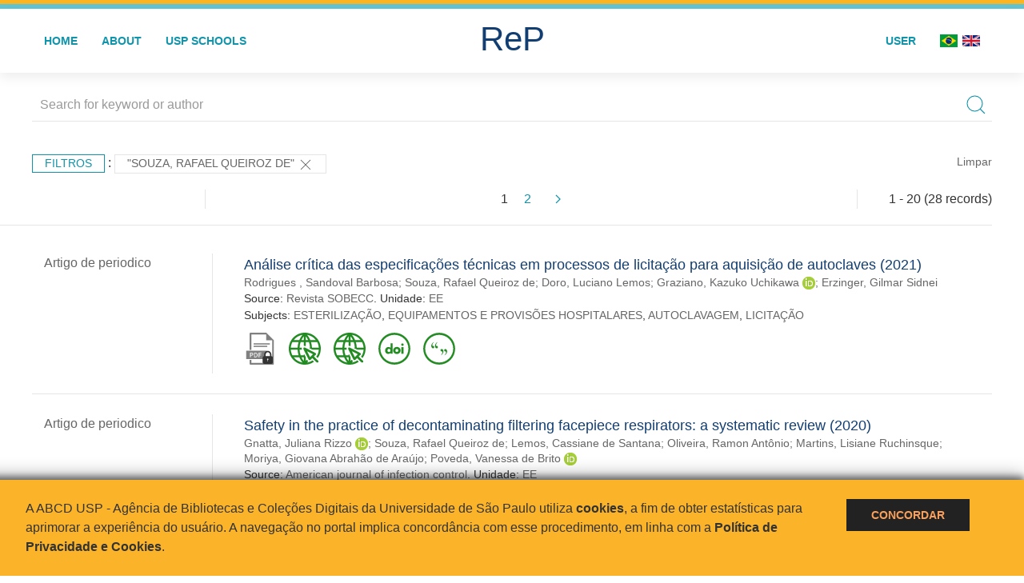

--- FILE ---
content_type: text/html; charset=UTF-8
request_url: https://repositorio.usp.br/result.php?filter%5B%5D=author.person.name:%22Souza,%20Rafael%20Queiroz%20de%22
body_size: 25638
content:
<!DOCTYPE html>
<html>
<head>
        
    <link rel="shortcut icon" href="https://repositorio.usp.br/inc/images/faviconUSP.ico" type="image/x-icon">

    <script src="https://repositorio.usp.br/inc/js/jquery.min.js"></script>
    <script src="https://repositorio.usp.br/inc/js/jquery-ui.js"></script>
    <link rel="stylesheet" href="https://repositorio.usp.br/inc/js/jquery-ui.css">
    <script src="https://repositorio.usp.br/inc/js/jquery.form-validator.min.js"></script>

    <!-- Uikit - Local -->
    <link rel="stylesheet" href="https://repositorio.usp.br/inc/uikit/css/uikit.min.css" />
    <script src="https://repositorio.usp.br/inc/uikit/js/uikit.min.js"></script>
    <script src="https://repositorio.usp.br/inc/uikit/js/uikit-icons.min.js"></script>
    <script src="https://repositorio.usp.br/inc/js/visualizar-pdf-mobile.js"></script>

    <!-- USP Custom -->
    <link rel="stylesheet" href="https://repositorio.usp.br/inc/css/style.css">

    <meta name="viewport" content="width=device-width, initial-scale=1">

    <script src="https://js.hcaptcha.com/1/api.js" async defer></script>
    
            <!-- Perto Digital -->
        <script>
            !function
            e(){"complete"===document.readyState?window.setTimeout((function(){
            var
            e,n,t;e="https://cdn.pertoplugin.link/plugin/perto.js.gz",n=5e3,t=
            "https://pertocdn.pertoplugin.link/plugin/perto.js.gz",new
            Promise((function(o,i){var
            c=document.createElement("script");function
            r(){if(document.head.removeChild(c),t){var
            e=document.createElement("script");e.src=t,document.head.appendChild(
            e),e.onload=function(){o(!0)},e.onerror=function(){o(!1)}}else
            o(!1)}c.src=e,document.head.appendChild(c);var
            u=setTimeout((function(){r()}),n);c.onload=function(){clearTimeout(u)
            ,o(!0)},c.onerror=function(){clearTimeout(u),r()}}))}),2e3):
            window.setTimeout((function(){e()}),1e3)}();
        </script>
        <title>ReP USP - Resultado da busca</title>

            <!-- D3.js Libraries and CSS -->
        <script type="text/javascript" src="inc/jquery/d3.v3.min.js"></script>
        <!-- UV Charts -->
        <script type="text/javascript" src=inc/uvcharts/uvcharts.full.min.js></script>
    
</head>
<body style="min-height: 45em; position: relative;">
    
<div style="height: 0.3em; background: #fcb421;"></div>
<div style="height: 0.4em; background: #64c4d2;"></div>
<div class="uk-card uk-card-default" >
<div class="uk-visible@m">
    <div id="menu" class="uk-container uk-navbar-container uk-margin uk-navbar-transparent" uk-navbar="dropbar: true; dropbar-mode: push; mode: click" uk-navbar>
        <div class="uk-navbar-left">
            <ul class="uk-navbar-nav uk-link-text">
                <li class="uk-active"><a class="uk-link-heading" href="https://repositorio.usp.br/index.php">Home</a></li>
                <li class="uk-active">
                    <a href="https://repositorio.usp.br/sobre.php">About</a>
                </li>
                <li class="uk-active">
                    <a href="#modal-full" uk-toggle>USP Schools</a>

                    <div id="modal-full" class="uk-modal-full" uk-modal>
                        <div class="uk-modal-dialog uk-modal-body">
                            <button class="uk-modal-close-full uk-close-large" type="button" uk-close></button>
                            <div class="uk-grid-collapse uk-child-width-1-4@s uk-flex-middle" uk-grid>
                                <div class="uk-background-cover" style="background-image: url('https://repositorio.usp.br/inc/images/PracaDoRelogio-MarcosSantos.jpg');" uk-height-viewport></div>
                                <div class="uk-padding">
                                    <h3>USP Schools</h3>
                                    				    					                                                                                        <a href="https://repositorio.usp.br/result.php?filter[]=unidadeUSP:&quot;EACH&quot;" class="uk-text-small" style="color:#333">
                                                Escola de Artes, Ciências e Humanidades (EACH)                                            </a>
                                            <br/>
                                            					 
                                    					                                                                                        <a href="https://repositorio.usp.br/result.php?filter[]=unidadeUSP:&quot;ECA&quot;" class="uk-text-small" style="color:#333">
                                                Escola de Comunicações e Artes (ECA)                                            </a>
                                            <br/>
                                            					 
                                    					                                                                                        <a href="https://repositorio.usp.br/result.php?filter[]=unidadeUSP:&quot;EE&quot;" class="uk-text-small" style="color:#333">
                                                Escola de Enfermagem (EE)                                            </a>
                                            <br/>
                                            					 
                                    					                                                                                        <a href="https://repositorio.usp.br/result.php?filter[]=unidadeUSP:&quot;EERP&quot;" class="uk-text-small" style="color:#333">
                                                Escola de Enfermagem de Ribeirão Preto (EERP)                                            </a>
                                            <br/>
                                            					 
                                    					                                                                                        <a href="https://repositorio.usp.br/result.php?filter[]=unidadeUSP:&quot;EEFE&quot;" class="uk-text-small" style="color:#333">
                                                Escola de Educação Física e Esporte (EEFE)                                            </a>
                                            <br/>
                                            					 
                                    					                                                                                        <a href="https://repositorio.usp.br/result.php?filter[]=unidadeUSP:&quot;EEFERP&quot;" class="uk-text-small" style="color:#333">
                                                Escola de Educação Física e Esporte de Ribeirão Preto (EEFERP)                                            </a>
                                            <br/>
                                            					 
                                    					                                                                                        <a href="https://repositorio.usp.br/result.php?filter[]=unidadeUSP:&quot;EEL&quot;" class="uk-text-small" style="color:#333">
                                                Escola de Engenharia de Lorena (EEL)                                            </a>
                                            <br/>
                                            					 
                                    					                                                                                        <a href="https://repositorio.usp.br/result.php?filter[]=unidadeUSP:&quot;EESC&quot;" class="uk-text-small" style="color:#333">
                                                Escola de Engenharia de São Carlos (EESC)                                            </a>
                                            <br/>
                                            					 
                                    					                                                                                        <a href="https://repositorio.usp.br/result.php?filter[]=unidadeUSP:&quot;EP&quot;" class="uk-text-small" style="color:#333">
                                                Escola Politécnica (EP)                                            </a>
                                            <br/>
                                            					 
                                    					                                                                                        <a href="https://repositorio.usp.br/result.php?filter[]=unidadeUSP:&quot;ESALQ&quot;" class="uk-text-small" style="color:#333">
                                                Escola Superior de Agricultura Luiz de Queiroz (ESALQ)                                            </a>
                                            <br/>
                                            					 
                                    					                                                                                        <a href="https://repositorio.usp.br/result.php?filter[]=unidadeUSP:&quot;FAU&quot;" class="uk-text-small" style="color:#333">
                                                Faculdade de Arquitetura e Urbanismo (FAU)                                            </a>
                                            <br/>
                                            					 
                                    					                                                                                        <a href="https://repositorio.usp.br/result.php?filter[]=unidadeUSP:&quot;FCF&quot;" class="uk-text-small" style="color:#333">
                                                Faculdade de Ciências Farmacêuticas (FCF)                                            </a>
                                            <br/>
                                            					 
                                    					                                                                                        <a href="https://repositorio.usp.br/result.php?filter[]=unidadeUSP:&quot;FCFRP&quot;" class="uk-text-small" style="color:#333">
                                                Faculdade de Ciências Farmacêuticas de Ribeirão Preto (FCFRP)                                            </a>
                                            <br/>
                                            					 
                                    					                                                                                        <a href="https://repositorio.usp.br/result.php?filter[]=unidadeUSP:&quot;FD&quot;" class="uk-text-small" style="color:#333">
                                                Faculdade de Direito (FD)                                            </a>
                                            <br/>
                                            					 
                                    					                                                                                        <a href="https://repositorio.usp.br/result.php?filter[]=unidadeUSP:&quot;FDRP&quot;" class="uk-text-small" style="color:#333">
                                                Faculdade de Direito de Ribeirão Preto (FDRP)                                            </a>
                                            <br/>
                                            					 
                                    					                                                                                        <a href="https://repositorio.usp.br/result.php?filter[]=unidadeUSP:&quot;FEA&quot;" class="uk-text-small" style="color:#333">
                                                Faculdade de Economia, Administração, Contabilidade e Atuária (FEA)                                            </a>
                                            <br/>
                                            					 
                                    					                                                                                        <a href="https://repositorio.usp.br/result.php?filter[]=unidadeUSP:&quot;FEARP&quot;" class="uk-text-small" style="color:#333">
                                                Faculdade de Economia, Administração e Contabilidade de Ribeirão Preto (FEARP)                                            </a>
                                            <br/>
                                            					 
                                    					                                                                                        <a href="https://repositorio.usp.br/result.php?filter[]=unidadeUSP:&quot;FE&quot;" class="uk-text-small" style="color:#333">
                                                Faculdade de Educação (FE)                                            </a>
                                            <br/>
                                                                                            </div>
                                                <div class="uk-padding">
					    					 
                                    					                                                                                        <a href="https://repositorio.usp.br/result.php?filter[]=unidadeUSP:&quot;FFCLRP&quot;" class="uk-text-small" style="color:#333">
                                                Faculdade de Filosofia, Ciências e Letras de Ribeirão Preto (FFCLRP)                                            </a>
                                            <br/>
                                            					 
                                    					                                                                                        <a href="https://repositorio.usp.br/result.php?filter[]=unidadeUSP:&quot;FFLCH&quot;" class="uk-text-small" style="color:#333">
                                                Faculdade de Filosofia, Letras e Ciências Humanas (FFLCH)                                            </a>
                                            <br/>
                                            					 
                                    					                                                                                        <a href="https://repositorio.usp.br/result.php?filter[]=unidadeUSP:&quot;FM&quot;" class="uk-text-small" style="color:#333">
                                                Faculdade de Medicina (FM)                                            </a>
                                            <br/>
                                            					 
                                    					                                                                                        <a href="https://repositorio.usp.br/result.php?filter[]=unidadeUSP:&quot;FMRP&quot;" class="uk-text-small" style="color:#333">
                                                Faculdade de Medicina de Ribeirão Preto (FMRP)                                            </a>
                                            <br/>
                                            					 
                                    					                                                                                        <a href="https://repositorio.usp.br/result.php?filter[]=unidadeUSP:&quot;FMVZ&quot;" class="uk-text-small" style="color:#333">
                                                Faculdade de Medicina Veterinária e Zootecnia (FMVZ)                                            </a>
                                            <br/>
                                            					 
                                    					                                                                                        <a href="https://repositorio.usp.br/result.php?filter[]=unidadeUSP:&quot;FO&quot;" class="uk-text-small" style="color:#333">
                                                Faculdade de Odontologia (FO)                                            </a>
                                            <br/>
                                            					 
                                    					                                                                                        <a href="https://repositorio.usp.br/result.php?filter[]=unidadeUSP:&quot;FOB&quot;" class="uk-text-small" style="color:#333">
                                                Faculdade de Odontologia de Bauru (FOB)                                            </a>
                                            <br/>
                                            					 
                                    					                                                                                        <a href="https://repositorio.usp.br/result.php?filter[]=unidadeUSP:&quot;FORP&quot;" class="uk-text-small" style="color:#333">
                                                Faculdade de Odontologia de Ribeirão Preto (FORP)                                            </a>
                                            <br/>
                                            					 
                                    					                                                                                        <a href="https://repositorio.usp.br/result.php?filter[]=unidadeUSP:&quot;FSP&quot;" class="uk-text-small" style="color:#333">
                                                Faculdade de Saúde Pública (FSP)                                            </a>
                                            <br/>
                                            					 
                                    					                                                                                        <a href="https://repositorio.usp.br/result.php?filter[]=unidadeUSP:&quot;FZEA&quot;" class="uk-text-small" style="color:#333">
                                                Faculdade de Zootecnia e Engenharia de Alimentos (FZEA)                                            </a>
                                            <br/>
                                            					 
                                    					                                                                                        <a href="https://repositorio.usp.br/result.php?filter[]=unidadeUSP:&quot;IAU&quot;" class="uk-text-small" style="color:#333">
                                                Instituto de Arquitetura e Urbanismo (IAU)                                            </a>
                                            <br/>
                                            					 
                                    					                                                                                        <a href="https://repositorio.usp.br/result.php?filter[]=unidadeUSP:&quot;IAG&quot;" class="uk-text-small" style="color:#333">
                                                Instituto de Astronomia, Geofísica e Ciências Atmosféricas (IAG)                                            </a>
                                            <br/>
                                            					 
                                    					                                                                                        <a href="https://repositorio.usp.br/result.php?filter[]=unidadeUSP:&quot;IB&quot;" class="uk-text-small" style="color:#333">
                                                Instituto de Biociências (IB)                                            </a>
                                            <br/>
                                            					 
                                    					                                                                                        <a href="https://repositorio.usp.br/result.php?filter[]=unidadeUSP:&quot;ICB&quot;" class="uk-text-small" style="color:#333">
                                                Instituto de Ciências Biomédicas (ICB)                                            </a>
                                            <br/>
                                            					 
                                    					                                                                                        <a href="https://repositorio.usp.br/result.php?filter[]=unidadeUSP:&quot;ICMC&quot;" class="uk-text-small" style="color:#333">
                                                Instituto de Ciências Matemáticas e de Computação (ICMC)                                            </a>
                                            <br/>
                                            					 
                                    					                                                                                        <a href="https://repositorio.usp.br/result.php?filter[]=unidadeUSP:&quot;IF&quot;" class="uk-text-small" style="color:#333">
                                                Instituto de Física (IF)                                            </a>
                                            <br/>
                                            					 
                                    					                                                                                        <a href="https://repositorio.usp.br/result.php?filter[]=unidadeUSP:&quot;IFSC&quot;" class="uk-text-small" style="color:#333">
                                                Instituto de Física de São Carlos (IFSC)                                            </a>
                                            <br/>
                                            					 
                                    					                                                                                        <a href="https://repositorio.usp.br/result.php?filter[]=unidadeUSP:&quot;IGC&quot;" class="uk-text-small" style="color:#333">
                                                Instituto de Geociências (IGc)                                            </a>
                                            <br/>
                                                                                            </div>
                                                <div class="uk-padding">
					    					 
                                    					                                                                                        <a href="https://repositorio.usp.br/result.php?filter[]=unidadeUSP:&quot;IME&quot;" class="uk-text-small" style="color:#333">
                                                Instituto de Matemática e Estatística (IME)                                            </a>
                                            <br/>
                                            					 
                                    					                                                                                        <a href="https://repositorio.usp.br/result.php?filter[]=unidadeUSP:&quot;IMT&quot;" class="uk-text-small" style="color:#333">
                                                Instituto de Medicina Tropical de São Paulo (IMT)                                            </a>
                                            <br/>
                                            					 
                                    					                                                                                        <a href="https://repositorio.usp.br/result.php?filter[]=unidadeUSP:&quot;IP&quot;" class="uk-text-small" style="color:#333">
                                                Instituto de Psicologia (IP)                                            </a>
                                            <br/>
                                            					 
                                    					                                                                                        <a href="https://repositorio.usp.br/result.php?filter[]=unidadeUSP:&quot;IQ&quot;" class="uk-text-small" style="color:#333">
                                                Instituto de Química (IQ)                                            </a>
                                            <br/>
                                            					 
                                    					                                                                                        <a href="https://repositorio.usp.br/result.php?filter[]=unidadeUSP:&quot;IQSC&quot;" class="uk-text-small" style="color:#333">
                                                Instituto de Química de São Carlos (IQSC)                                            </a>
                                            <br/>
                                            					 
                                    					                                                                                        <a href="https://repositorio.usp.br/result.php?filter[]=unidadeUSP:&quot;IRI&quot;" class="uk-text-small" style="color:#333">
                                                Instituto de Relações Internacionais (IRI)                                            </a>
                                            <br/>
                                            					 
                                    					                                                                                        <a href="https://repositorio.usp.br/result.php?filter[]=unidadeUSP:&quot;IO&quot;" class="uk-text-small" style="color:#333">
                                                Instituto Oceanográfico (IO)                                            </a>
                                            <br/>
                                            					 
                                    					                                                                                        <a href="https://repositorio.usp.br/result.php?filter[]=unidadeUSP:&quot;CEBIMAR&quot;" class="uk-text-small" style="color:#333">
                                                Centro de Biologia Marinha (CEBIMAR)                                            </a>
                                            <br/>
                                            					 
                                    					                                                                                        <a href="https://repositorio.usp.br/result.php?filter[]=unidadeUSP:&quot;CDCC&quot;" class="uk-text-small" style="color:#333">
                                                Centro de Divulgação Científica e Cultural (CDCC)                                            </a>
                                            <br/>
                                            					 
                                    					                                                                                        <a href="https://repositorio.usp.br/result.php?filter[]=unidadeUSP:&quot;CENA&quot;" class="uk-text-small" style="color:#333">
                                                Centro de Energia Nuclear na Agricultura (CENA)                                            </a>
                                            <br/>
                                            					 
                                    					                                                                                        <a href="https://repositorio.usp.br/result.php?filter[]=unidadeUSP:&quot;HRAC&quot;" class="uk-text-small" style="color:#333">
                                                Hospital de Reabilitação de Anomalias Craniofaciais (HRAC)                                            </a>
                                            <br/>
                                            					 
                                    					                                                                                        <a href="https://repositorio.usp.br/result.php?filter[]=unidadeUSP:&quot;HU&quot;" class="uk-text-small" style="color:#333">
                                                Hospital Universitário (HU)                                            </a>
                                            <br/>
                                            					 
                                    					                                                                                        <a href="https://repositorio.usp.br/result.php?filter[]=unidadeUSP:&quot;IEE&quot;" class="uk-text-small" style="color:#333">
                                                Instituto de Energia e Ambiente (IEE)                                            </a>
                                            <br/>
                                            					 
                                    					                                                                                        <a href="https://repositorio.usp.br/result.php?filter[]=unidadeUSP:&quot;IEB&quot;" class="uk-text-small" style="color:#333">
                                                Instituto de Estudos Brasileiros (IEB)                                            </a>
                                            <br/>
                                            					 
                                    					                                                                                        <a href="https://repositorio.usp.br/result.php?filter[]=unidadeUSP:&quot;MAE&quot;" class="uk-text-small" style="color:#333">
                                                Museu de Arqueologia e Etnologia (MAE)                                            </a>
                                            <br/>
                                            					 
                                    					                                                                                        <a href="https://repositorio.usp.br/result.php?filter[]=unidadeUSP:&quot;MAC&quot;" class="uk-text-small" style="color:#333">
                                                Museu de Arte Contemporânea (MAC)                                            </a>
                                            <br/>
                                            					 
                                    					                                                                                        <a href="https://repositorio.usp.br/result.php?filter[]=unidadeUSP:&quot;MZ&quot;" class="uk-text-small" style="color:#333">
                                                Museu de Zoologia (MZ)                                            </a>
                                            <br/>
                                            					 
                                    					                                                                                        <a href="https://repositorio.usp.br/result.php?filter[]=unidadeUSP:&quot;MP&quot;" class="uk-text-small" style="color:#333">
                                                Museu Paulista (MP)                                            </a>
                                            <br/>
                                            					 
                                                                    </div>
                            </div>
                        </div>
                    </div>

                </li>
                
             </ul>
        </div>
        <div class="uk-navbar-center" style="top: 60%;">
	<a class="uk-navbar-item uk-logo" href="https://repositorio.usp.br/index.php"><h1 style="font-family: Arial, sans-serif; color: #123e72;">ReP</h1></a>
        </div>
        <div class="uk-navbar-right">
            <ul class="uk-navbar-nav">
                
                
		<li class="uk-active">
                    		    <li><a href="https://repositorio.usp.br/aut/oauth.php" rel="nofollow">User</a></li>
                                    </li>

			<!--<li class="uk-active"><a href="https://www.abcd.usp.br" target="_blank" rel="noopener noreferrer">ABCD USP</a></li>-->

                <!--                    <li><a href="http://repositorio.usp.br/result.php?filter%5B%5D=author.person.name:%22Souza,%20Rafael%20Queiroz%20de%22&locale=en_US"><img src="inc/images/en.png" style="width: 1.6em;">
                    </a></li>
                -->
                <li>
                                        <a href="http://repositorio.usp.br/result.php?filter%5B%5D=author.person.name:%22Souza,%20Rafael%20Queiroz%20de%22&locale=pt_BR" style="padding-right: 0.2em;">
                        <img src="https://repositorio.usp.br/inc/images/br.png" style="width: 1.6em;">
                    </a>
                </li>
                <li>
                    <a href="http://repositorio.usp.br/result.php?filter%5B%5D=author.person.name:%22Souza,%20Rafael%20Queiroz%20de%22&locale=en_US" style="padding-left: 0.2em;">
                        <img src="https://repositorio.usp.br/inc/images/en.png" style="width: 1.6em;">
                    </a>
                </li>
            </ul>
        </div>
    </div>
    </div>


<div class="uk-hidden@m">
    <div class="uk-offcanvas-content">

        <div class="uk-navbar-left">
            <a class="uk-navbar-toggle" href="#" uk-toggle="target: #offcanvas-nav-primary" style="color:black"><span uk-navbar-toggle-icon></span> <span class="uk-margin-small-left">Menu</span></a>
        </div>

        <div id="offcanvas-nav-primary" uk-offcanvas="overlay: true">
            <div class="uk-offcanvas-bar uk-flex uk-flex-column">

                <ul class="uk-nav uk-nav-primary uk-nav-center uk-margin-auto-vertical">
                    <li class="uk-active"><a href="index.php">Home</a></li>
                    <li class="uk-active"><a href="advanced_search.php">Busca técnica</a></li>
                    <li class="uk-nav-divider"></li>
                    <li class="uk-active"><a href="contact.php">Contact</a></li>
                    <li class="uk-active"><a href="sobre.php">About</a></li>
		    <li class="uk-active"><a href="https://www.abcd.usp.br" target="_blank" rel="noopener noreferrer">ABCD USP</a></li>
                </ul>

            </div>
        </div>
    </div>
</div>

</div>

    <script>
  (function(i,s,o,g,r,a,m){i['GoogleAnalyticsObject']=r;i[r]=i[r]||function(){
  (i[r].q=i[r].q||[]).push(arguments)},i[r].l=1*new Date();a=s.createElement(o),
  m=s.getElementsByTagName(o)[0];a.async=1;a.src=g;m.parentNode.insertBefore(a,m)
  })(window,document,'script','https://www.google-analytics.com/analytics.js','ga');
  ga('create', 'UA-82811529-1', 'auto');
  ga('send', 'pageview');
</script>
<!-- Google tag (gtag.js) -->
<script async src="https://www.googletagmanager.com/gtag/js?id=G-YHBERXZ71G"></script>
<script>
  window.dataLayer = window.dataLayer || [];
  function gtag(){dataLayer.push(arguments);}
  gtag('js', new Date());

  gtag('config', 'G-YHBERXZ71G');
</script>

    <div class="uk-container" style="position: relative; padding-bottom: 15em;">
        <div class="uk-width-1-1@s uk-width-1-1@m">
            <form class="uk-search uk-search-navbar uk-width-1-1" action="result.php">
                <div class="search uk-form-controls uk-margin uk-search uk-search-default uk-width-1-1@s uk-width-1-1@m uk-align-center">
                    <input type="hidden" name="fields[]" value="name">
                    <input type="hidden" name="fields[]" value="author.person.name">
                    <input type="hidden" name="fields[]" value="authorUSP.name">
                    <input type="hidden" name="fields[]" value="about">
                    <input type="hidden" name="fields[]" value="description">
                    <button class="search-button uk-search-icon-flip" uk-search-icon="ratio: 1"></button>
                    <input class="search-input uk-input" id="form-stacked-text" type="search" placeholder="Search for keyword or author" name="search[]" value="">
                </div>
            </form>
        </div>
        <div class="uk-width-1-1@s uk-width-1-1@m">
            <p class="uk-margin-top" uk-margin>
                <a href="#offcanvas-slide" class="uk-button uk-button-small uk-text-small filtros" uk-toggle>
                    Filtros                </a> :
            <!-- List of filters - Start -->
                            <a class="uk-button uk-button-default uk-button-small uk-text-small" href="http://repositorio.usp.br/result.php?">"Souza, Rafael Queiroz de" <span uk-icon="icon: close; ratio: 1"></span></a>                <a class="uk-text-small" href="index.php" style="float: right;">Limpar</a>
            
                        <!-- List of filters - End -->
            </p>
        </div>
        <div class="uk-grid-divider" uk-grid>
            <div id="offcanvas-slide" uk-offcanvas>
                <div class="uk-offcanvas-bar uk-background-muted uk-text-secondary">
                    <h3 class="title">Filtros</h3>
            <!--<div class="uk-width-1-4@s uk-width-2-6@m">-->
                    <!-- Facetas - Início -->
                        <hr>
                        <ul class="uk-nav uk-nav-default uk-nav-parent-icon" uk-nav="multiple: true">
                            <li class="uk-parent"><a href="#" style="color:#123e72;">Sources</a> <ul class="uk-nav-sub"><li><div uk-grid>
                            <div class="uk-width-2-3 uk-text-small" style="color:#333"><a class="capitalize link" href="//repositorio.usp.br/result.php?filter%5B%5D=author.person.name:%22Souza,%20Rafael%20Queiroz%20de%22&filter[]=base:&quot;Produção científica&quot;"  title="E" style="font-size: 90%">produção científica (~26)</a></div>
                            <div class="uk-width-1-3" style="color:#333">
                            <a class="link" href="//repositorio.usp.br/result.php?filter%5B%5D=author.person.name:%22Souza,%20Rafael%20Queiroz%20de%22&notFilter[]=base:&quot;Produção científica&quot;" title="Remover do resultado"><span uk-icon="icon: minus-circle; ratio: 1"></span></a>
                            </div></div></li><li><div uk-grid>
                            <div class="uk-width-2-3 uk-text-small" style="color:#333"><a class="capitalize link" href="//repositorio.usp.br/result.php?filter%5B%5D=author.person.name:%22Souza,%20Rafael%20Queiroz%20de%22&filter[]=base:&quot;Teses e dissertações&quot;"  title="E" style="font-size: 90%">teses e dissertações (~2)</a></div>
                            <div class="uk-width-1-3" style="color:#333">
                            <a class="link" href="//repositorio.usp.br/result.php?filter%5B%5D=author.person.name:%22Souza,%20Rafael%20Queiroz%20de%22&notFilter[]=base:&quot;Teses e dissertações&quot;" title="Remover do resultado"><span uk-icon="icon: minus-circle; ratio: 1"></span></a>
                            </div></div></li></ul></li><li class="uk-parent"><a href="#" style="color:#123e72;">Document Types</a> <ul class="uk-nav-sub"><li><div uk-grid>
                            <div class="uk-width-2-3 uk-text-small" style="color:#333"><a class="capitalize link" href="//repositorio.usp.br/result.php?filter%5B%5D=author.person.name:%22Souza,%20Rafael%20Queiroz%20de%22&filter[]=type:&quot;ARTIGO DE PERIODICO&quot;"  title="E" style="font-size: 90%">artigo de periodico (~22)</a></div>
                            <div class="uk-width-1-3" style="color:#333">
                            <a class="link" href="//repositorio.usp.br/result.php?filter%5B%5D=author.person.name:%22Souza,%20Rafael%20Queiroz%20de%22&notFilter[]=type:&quot;ARTIGO DE PERIODICO&quot;" title="Remover do resultado"><span uk-icon="icon: minus-circle; ratio: 1"></span></a>
                            </div></div></li><li><div uk-grid>
                            <div class="uk-width-2-3 uk-text-small" style="color:#333"><a class="capitalize link" href="//repositorio.usp.br/result.php?filter%5B%5D=author.person.name:%22Souza,%20Rafael%20Queiroz%20de%22&filter[]=type:&quot;TESE&quot;"  title="E" style="font-size: 90%">tese (~2)</a></div>
                            <div class="uk-width-1-3" style="color:#333">
                            <a class="link" href="//repositorio.usp.br/result.php?filter%5B%5D=author.person.name:%22Souza,%20Rafael%20Queiroz%20de%22&notFilter[]=type:&quot;TESE&quot;" title="Remover do resultado"><span uk-icon="icon: minus-circle; ratio: 1"></span></a>
                            </div></div></li><li><div uk-grid>
                            <div class="uk-width-2-3 uk-text-small" style="color:#333"><a class="capitalize link" href="//repositorio.usp.br/result.php?filter%5B%5D=author.person.name:%22Souza,%20Rafael%20Queiroz%20de%22&filter[]=type:&quot;TRABALHO DE EVENTO-RESUMO&quot;"  title="E" style="font-size: 90%">trabalho de evento-resumo (~2)</a></div>
                            <div class="uk-width-1-3" style="color:#333">
                            <a class="link" href="//repositorio.usp.br/result.php?filter%5B%5D=author.person.name:%22Souza,%20Rafael%20Queiroz%20de%22&notFilter[]=type:&quot;TRABALHO DE EVENTO-RESUMO&quot;" title="Remover do resultado"><span uk-icon="icon: minus-circle; ratio: 1"></span></a>
                            </div></div></li><li><div uk-grid>
                            <div class="uk-width-2-3 uk-text-small" style="color:#333"><a class="capitalize link" href="//repositorio.usp.br/result.php?filter%5B%5D=author.person.name:%22Souza,%20Rafael%20Queiroz%20de%22&filter[]=type:&quot;PARTE DE MONOGRAFIA/LIVRO&quot;"  title="E" style="font-size: 90%">parte de monografia/livro (~1)</a></div>
                            <div class="uk-width-1-3" style="color:#333">
                            <a class="link" href="//repositorio.usp.br/result.php?filter%5B%5D=author.person.name:%22Souza,%20Rafael%20Queiroz%20de%22&notFilter[]=type:&quot;PARTE DE MONOGRAFIA/LIVRO&quot;" title="Remover do resultado"><span uk-icon="icon: minus-circle; ratio: 1"></span></a>
                            </div></div></li><li><div uk-grid>
                            <div class="uk-width-2-3 uk-text-small" style="color:#333"><a class="capitalize link" href="//repositorio.usp.br/result.php?filter%5B%5D=author.person.name:%22Souza,%20Rafael%20Queiroz%20de%22&filter[]=type:&quot;TRABALHO DE EVENTO&quot;"  title="E" style="font-size: 90%">trabalho de evento (~1)</a></div>
                            <div class="uk-width-1-3" style="color:#333">
                            <a class="link" href="//repositorio.usp.br/result.php?filter%5B%5D=author.person.name:%22Souza,%20Rafael%20Queiroz%20de%22&notFilter[]=type:&quot;TRABALHO DE EVENTO&quot;" title="Remover do resultado"><span uk-icon="icon: minus-circle; ratio: 1"></span></a>
                            </div></div></li></ul></li><li class="uk-parent"><a href="#" style="color:#123e72;">Grau</a> <ul class="uk-nav-sub"><li><div uk-grid>
                            <div class="uk-width-2-3 uk-text-small" style="color:#333"><a class="capitalize link" href="//repositorio.usp.br/result.php?filter%5B%5D=author.person.name:%22Souza,%20Rafael%20Queiroz%20de%22&filter[]=inSupportOf:&quot;Dissertação (Mestrado)&quot;"  title="E" style="font-size: 90%">dissertação (mestrado) (~1)</a></div>
                            <div class="uk-width-1-3" style="color:#333">
                            <a class="link" href="//repositorio.usp.br/result.php?filter%5B%5D=author.person.name:%22Souza,%20Rafael%20Queiroz%20de%22&notFilter[]=inSupportOf:&quot;Dissertação (Mestrado)&quot;" title="Remover do resultado"><span uk-icon="icon: minus-circle; ratio: 1"></span></a>
                            </div></div></li><li><div uk-grid>
                            <div class="uk-width-2-3 uk-text-small" style="color:#333"><a class="capitalize link" href="//repositorio.usp.br/result.php?filter%5B%5D=author.person.name:%22Souza,%20Rafael%20Queiroz%20de%22&filter[]=inSupportOf:&quot;Tese (Doutorado)&quot;"  title="E" style="font-size: 90%">tese (doutorado) (~1)</a></div>
                            <div class="uk-width-1-3" style="color:#333">
                            <a class="link" href="//repositorio.usp.br/result.php?filter%5B%5D=author.person.name:%22Souza,%20Rafael%20Queiroz%20de%22&notFilter[]=inSupportOf:&quot;Tese (Doutorado)&quot;" title="Remover do resultado"><span uk-icon="icon: minus-circle; ratio: 1"></span></a>
                            </div></div></li></ul></li><li class="uk-parent"><a href="#" style="color:#123e72;">USP Schools</a> <ul class="uk-nav-sub"><li><div uk-grid>
                            <div class="uk-width-2-3 uk-text-small" style="color:#333"><a class="uppercase link" href="//repositorio.usp.br/result.php?filter%5B%5D=author.person.name:%22Souza,%20Rafael%20Queiroz%20de%22&filter[]=unidadeUSP:&quot;EE&quot;"  title="E" style="font-size: 90%">ee (~28)</a></div>
                            <div class="uk-width-1-3" style="color:#333">
                            <a class="link" href="//repositorio.usp.br/result.php?filter%5B%5D=author.person.name:%22Souza,%20Rafael%20Queiroz%20de%22&notFilter[]=unidadeUSP:&quot;EE&quot;" title="Remover do resultado"><span uk-icon="icon: minus-circle; ratio: 1"></span></a>
                            </div></div></li><li><div uk-grid>
                            <div class="uk-width-2-3 uk-text-small" style="color:#333"><a class="uppercase link" href="//repositorio.usp.br/result.php?filter%5B%5D=author.person.name:%22Souza,%20Rafael%20Queiroz%20de%22&filter[]=unidadeUSP:&quot;FO&quot;"  title="E" style="font-size: 90%">fo (~1)</a></div>
                            <div class="uk-width-1-3" style="color:#333">
                            <a class="link" href="//repositorio.usp.br/result.php?filter%5B%5D=author.person.name:%22Souza,%20Rafael%20Queiroz%20de%22&notFilter[]=unidadeUSP:&quot;FO&quot;" title="Remover do resultado"><span uk-icon="icon: minus-circle; ratio: 1"></span></a>
                            </div></div></li></ul></li><li class="uk-parent"><a href="#" style="color:#123e72;">Departament</a> <ul class="uk-nav-sub"><li><div uk-grid>
                            <div class="uk-width-2-3 uk-text-small" style="color:#333"><a class="uppercase link" href="//repositorio.usp.br/result.php?filter%5B%5D=author.person.name:%22Souza,%20Rafael%20Queiroz%20de%22&filter[]=authorUSP.departament:&quot;EE-ENC&quot;"  title="E" style="font-size: 90%">ee-enc (~14)</a></div>
                            <div class="uk-width-1-3" style="color:#333">
                            <a class="link" href="//repositorio.usp.br/result.php?filter%5B%5D=author.person.name:%22Souza,%20Rafael%20Queiroz%20de%22&notFilter[]=authorUSP.departament:&quot;EE-ENC&quot;" title="Remover do resultado"><span uk-icon="icon: minus-circle; ratio: 1"></span></a>
                            </div></div></li><li><div uk-grid>
                            <div class="uk-width-2-3 uk-text-small" style="color:#333"><a class="uppercase link" href="//repositorio.usp.br/result.php?filter%5B%5D=author.person.name:%22Souza,%20Rafael%20Queiroz%20de%22&filter[]=authorUSP.departament:&quot;EE-ENS&quot;"  title="E" style="font-size: 90%">ee-ens (~2)</a></div>
                            <div class="uk-width-1-3" style="color:#333">
                            <a class="link" href="//repositorio.usp.br/result.php?filter%5B%5D=author.person.name:%22Souza,%20Rafael%20Queiroz%20de%22&notFilter[]=authorUSP.departament:&quot;EE-ENS&quot;" title="Remover do resultado"><span uk-icon="icon: minus-circle; ratio: 1"></span></a>
                            </div></div></li><li><div uk-grid>
                            <div class="uk-width-2-3 uk-text-small" style="color:#333"><a class="uppercase link" href="//repositorio.usp.br/result.php?filter%5B%5D=author.person.name:%22Souza,%20Rafael%20Queiroz%20de%22&filter[]=authorUSP.departament:&quot;FO-ODE&quot;"  title="E" style="font-size: 90%">fo-ode (~1)</a></div>
                            <div class="uk-width-1-3" style="color:#333">
                            <a class="link" href="//repositorio.usp.br/result.php?filter%5B%5D=author.person.name:%22Souza,%20Rafael%20Queiroz%20de%22&notFilter[]=authorUSP.departament:&quot;FO-ODE&quot;" title="Remover do resultado"><span uk-icon="icon: minus-circle; ratio: 1"></span></a>
                            </div></div></li></ul></li><li class="uk-parent"><a href="#"  style="color:#123e72;">Authors</a> <ul class="uk-nav-sub"><li><div uk-grid>
                            <div class="uk-width-2-3 uk-text-small" style="color:#333"><a class="capitalize link" href="//repositorio.usp.br/result.php?filter%5B%5D=author.person.name:%22Souza,%20Rafael%20Queiroz%20de%22&filter[]=author.person.name:&quot;Souza, Rafael Queiroz de&quot;"  title="E" style="font-size: 90%">souza, rafael queiroz de (28)</a></div>
                            <div class="uk-width-1-3" style="color:#333">
                            <a class="link" href="//repositorio.usp.br/result.php?filter%5B%5D=author.person.name:%22Souza,%20Rafael%20Queiroz%20de%22&notFilter[]=author.person.name:&quot;Souza, Rafael Queiroz de&quot;" title="Remover do resultado"><span uk-icon="icon: minus-circle; ratio: 1"></span></a>
                            </div></div></li><li><div uk-grid>
                            <div class="uk-width-2-3 uk-text-small" style="color:#333"><a class="capitalize link" href="//repositorio.usp.br/result.php?filter%5B%5D=author.person.name:%22Souza,%20Rafael%20Queiroz%20de%22&filter[]=author.person.name:&quot;Graziano, Kazuko Uchikawa&quot;"  title="E" style="font-size: 90%">graziano, kazuko uchikawa (27)</a></div>
                            <div class="uk-width-1-3" style="color:#333">
                            <a class="link" href="//repositorio.usp.br/result.php?filter%5B%5D=author.person.name:%22Souza,%20Rafael%20Queiroz%20de%22&notFilter[]=author.person.name:&quot;Graziano, Kazuko Uchikawa&quot;" title="Remover do resultado"><span uk-icon="icon: minus-circle; ratio: 1"></span></a>
                            </div></div></li><li><div uk-grid>
                            <div class="uk-width-2-3 uk-text-small" style="color:#333"><a class="capitalize link" href="//repositorio.usp.br/result.php?filter%5B%5D=author.person.name:%22Souza,%20Rafael%20Queiroz%20de%22&filter[]=author.person.name:&quot;Bronzatti, Jeane Aparecida Gonzalez&quot;"  title="E" style="font-size: 90%">bronzatti, jeane aparecida gonzalez (8)</a></div>
                            <div class="uk-width-1-3" style="color:#333">
                            <a class="link" href="//repositorio.usp.br/result.php?filter%5B%5D=author.person.name:%22Souza,%20Rafael%20Queiroz%20de%22&notFilter[]=author.person.name:&quot;Bronzatti, Jeane Aparecida Gonzalez&quot;" title="Remover do resultado"><span uk-icon="icon: minus-circle; ratio: 1"></span></a>
                            </div></div></li><li><div uk-grid>
                            <div class="uk-width-2-3 uk-text-small" style="color:#333"><a class="capitalize link" href="//repositorio.usp.br/result.php?filter%5B%5D=author.person.name:%22Souza,%20Rafael%20Queiroz%20de%22&filter[]=author.person.name:&quot;Laranjeira, Paulo Roberto&quot;"  title="E" style="font-size: 90%">laranjeira, paulo roberto (7)</a></div>
                            <div class="uk-width-1-3" style="color:#333">
                            <a class="link" href="//repositorio.usp.br/result.php?filter%5B%5D=author.person.name:%22Souza,%20Rafael%20Queiroz%20de%22&notFilter[]=author.person.name:&quot;Laranjeira, Paulo Roberto&quot;" title="Remover do resultado"><span uk-icon="icon: minus-circle; ratio: 1"></span></a>
                            </div></div></li><li><div uk-grid>
                            <div class="uk-width-2-3 uk-text-small" style="color:#333"><a class="capitalize link" href="//repositorio.usp.br/result.php?filter%5B%5D=author.person.name:%22Souza,%20Rafael%20Queiroz%20de%22&filter[]=author.person.name:&quot;Bruna, Camila Quartim de Moraes&quot;"  title="E" style="font-size: 90%">bruna, camila quartim de moraes (6)</a></div>
                            <div class="uk-width-1-3" style="color:#333">
                            <a class="link" href="//repositorio.usp.br/result.php?filter%5B%5D=author.person.name:%22Souza,%20Rafael%20Queiroz%20de%22&notFilter[]=author.person.name:&quot;Bruna, Camila Quartim de Moraes&quot;" title="Remover do resultado"><span uk-icon="icon: minus-circle; ratio: 1"></span></a>
                            </div></div></li><a id="link" href="#author_person_name" uk-toggle>mais >></a></ul></li>
            <div id="author_person_name" uk-modal="center: true">
                <div class="uk-modal-dialog">
                    <button class="uk-modal-close-default" type="button" uk-close></button>
                    <div class="uk-modal-header">
                        <h2 class="uk-modal-title">Authors</h2>
                    </div>
                    <div class="uk-modal-body">
                    <ul class="uk-list">
            <li><div uk-grid>
                            <div class="uk-width-2-3 uk-text-small" style="color:#333"><a class="capitalize link" href="//repositorio.usp.br/result.php?filter%5B%5D=author.person.name:%22Souza,%20Rafael%20Queiroz%20de%22&filter[]=author.person.name:&quot;Souza, Rafael Queiroz de&quot;">souza, rafael queiroz de (28)</a></div>
                            <div class="uk-width-1-3" style="color:#333">
                            <a class="link" href="//repositorio.usp.br/result.php?filter%5B%5D=author.person.name:%22Souza,%20Rafael%20Queiroz%20de%22&notFilter[]=author.person.name:&quot;Souza, Rafael Queiroz de&quot;"><span uk-icon="icon: minus-circle; ratio: 1"></span></a>
                            </div></div></li><li><div uk-grid>
                            <div class="uk-width-2-3 uk-text-small" style="color:#333"><a class="capitalize link" href="//repositorio.usp.br/result.php?filter%5B%5D=author.person.name:%22Souza,%20Rafael%20Queiroz%20de%22&filter[]=author.person.name:&quot;Graziano, Kazuko Uchikawa&quot;">graziano, kazuko uchikawa (27)</a></div>
                            <div class="uk-width-1-3" style="color:#333">
                            <a class="link" href="//repositorio.usp.br/result.php?filter%5B%5D=author.person.name:%22Souza,%20Rafael%20Queiroz%20de%22&notFilter[]=author.person.name:&quot;Graziano, Kazuko Uchikawa&quot;"><span uk-icon="icon: minus-circle; ratio: 1"></span></a>
                            </div></div></li><li><div uk-grid>
                            <div class="uk-width-2-3 uk-text-small" style="color:#333"><a class="capitalize link" href="//repositorio.usp.br/result.php?filter%5B%5D=author.person.name:%22Souza,%20Rafael%20Queiroz%20de%22&filter[]=author.person.name:&quot;Bronzatti, Jeane Aparecida Gonzalez&quot;">bronzatti, jeane aparecida gonzalez (8)</a></div>
                            <div class="uk-width-1-3" style="color:#333">
                            <a class="link" href="//repositorio.usp.br/result.php?filter%5B%5D=author.person.name:%22Souza,%20Rafael%20Queiroz%20de%22&notFilter[]=author.person.name:&quot;Bronzatti, Jeane Aparecida Gonzalez&quot;"><span uk-icon="icon: minus-circle; ratio: 1"></span></a>
                            </div></div></li><li><div uk-grid>
                            <div class="uk-width-2-3 uk-text-small" style="color:#333"><a class="capitalize link" href="//repositorio.usp.br/result.php?filter%5B%5D=author.person.name:%22Souza,%20Rafael%20Queiroz%20de%22&filter[]=author.person.name:&quot;Laranjeira, Paulo Roberto&quot;">laranjeira, paulo roberto (7)</a></div>
                            <div class="uk-width-1-3" style="color:#333">
                            <a class="link" href="//repositorio.usp.br/result.php?filter%5B%5D=author.person.name:%22Souza,%20Rafael%20Queiroz%20de%22&notFilter[]=author.person.name:&quot;Laranjeira, Paulo Roberto&quot;"><span uk-icon="icon: minus-circle; ratio: 1"></span></a>
                            </div></div></li><li><div uk-grid>
                            <div class="uk-width-2-3 uk-text-small" style="color:#333"><a class="capitalize link" href="//repositorio.usp.br/result.php?filter%5B%5D=author.person.name:%22Souza,%20Rafael%20Queiroz%20de%22&filter[]=author.person.name:&quot;Bruna, Camila Quartim de Moraes&quot;">bruna, camila quartim de moraes (6)</a></div>
                            <div class="uk-width-1-3" style="color:#333">
                            <a class="link" href="//repositorio.usp.br/result.php?filter%5B%5D=author.person.name:%22Souza,%20Rafael%20Queiroz%20de%22&notFilter[]=author.person.name:&quot;Bruna, Camila Quartim de Moraes&quot;"><span uk-icon="icon: minus-circle; ratio: 1"></span></a>
                            </div></div></li><li><div uk-grid>
                            <div class="uk-width-2-3 uk-text-small" style="color:#333"><a class="capitalize link" href="//repositorio.usp.br/result.php?filter%5B%5D=author.person.name:%22Souza,%20Rafael%20Queiroz%20de%22&filter[]=author.person.name:&quot;Pinto, Flávia Morais Gomes&quot;">pinto, flávia morais gomes (6)</a></div>
                            <div class="uk-width-1-3" style="color:#333">
                            <a class="link" href="//repositorio.usp.br/result.php?filter%5B%5D=author.person.name:%22Souza,%20Rafael%20Queiroz%20de%22&notFilter[]=author.person.name:&quot;Pinto, Flávia Morais Gomes&quot;"><span uk-icon="icon: minus-circle; ratio: 1"></span></a>
                            </div></div></li><li><div uk-grid>
                            <div class="uk-width-2-3 uk-text-small" style="color:#333"><a class="capitalize link" href="//repositorio.usp.br/result.php?filter%5B%5D=author.person.name:%22Souza,%20Rafael%20Queiroz%20de%22&filter[]=author.person.name:&quot;Turrini, Ruth Natalia Teresa&quot;">turrini, ruth natalia teresa (3)</a></div>
                            <div class="uk-width-1-3" style="color:#333">
                            <a class="link" href="//repositorio.usp.br/result.php?filter%5B%5D=author.person.name:%22Souza,%20Rafael%20Queiroz%20de%22&notFilter[]=author.person.name:&quot;Turrini, Ruth Natalia Teresa&quot;"><span uk-icon="icon: minus-circle; ratio: 1"></span></a>
                            </div></div></li><li><div uk-grid>
                            <div class="uk-width-2-3 uk-text-small" style="color:#333"><a class="capitalize link" href="//repositorio.usp.br/result.php?filter%5B%5D=author.person.name:%22Souza,%20Rafael%20Queiroz%20de%22&filter[]=author.person.name:&quot;Araújo, Valéria Garcia Lopes&quot;">araújo, valéria garcia lopes (2)</a></div>
                            <div class="uk-width-1-3" style="color:#333">
                            <a class="link" href="//repositorio.usp.br/result.php?filter%5B%5D=author.person.name:%22Souza,%20Rafael%20Queiroz%20de%22&notFilter[]=author.person.name:&quot;Araújo, Valéria Garcia Lopes&quot;"><span uk-icon="icon: minus-circle; ratio: 1"></span></a>
                            </div></div></li><li><div uk-grid>
                            <div class="uk-width-2-3 uk-text-small" style="color:#333"><a class="capitalize link" href="//repositorio.usp.br/result.php?filter%5B%5D=author.person.name:%22Souza,%20Rafael%20Queiroz%20de%22&filter[]=author.person.name:&quot;Cruz, Aurea Silveira&quot;">cruz, aurea silveira (2)</a></div>
                            <div class="uk-width-1-3" style="color:#333">
                            <a class="link" href="//repositorio.usp.br/result.php?filter%5B%5D=author.person.name:%22Souza,%20Rafael%20Queiroz%20de%22&notFilter[]=author.person.name:&quot;Cruz, Aurea Silveira&quot;"><span uk-icon="icon: minus-circle; ratio: 1"></span></a>
                            </div></div></li><li><div uk-grid>
                            <div class="uk-width-2-3 uk-text-small" style="color:#333"><a class="capitalize link" href="//repositorio.usp.br/result.php?filter%5B%5D=author.person.name:%22Souza,%20Rafael%20Queiroz%20de%22&filter[]=author.person.name:&quot;Cruz, Áurea Silveira&quot;">cruz, áurea silveira (2)</a></div>
                            <div class="uk-width-1-3" style="color:#333">
                            <a class="link" href="//repositorio.usp.br/result.php?filter%5B%5D=author.person.name:%22Souza,%20Rafael%20Queiroz%20de%22&notFilter[]=author.person.name:&quot;Cruz, Áurea Silveira&quot;"><span uk-icon="icon: minus-circle; ratio: 1"></span></a>
                            </div></div></li><li><div uk-grid>
                            <div class="uk-width-2-3 uk-text-small" style="color:#333"><a class="capitalize link" href="//repositorio.usp.br/result.php?filter%5B%5D=author.person.name:%22Souza,%20Rafael%20Queiroz%20de%22&filter[]=author.person.name:&quot;Gnatta, Juliana Rizzo&quot;">gnatta, juliana rizzo (2)</a></div>
                            <div class="uk-width-1-3" style="color:#333">
                            <a class="link" href="//repositorio.usp.br/result.php?filter%5B%5D=author.person.name:%22Souza,%20Rafael%20Queiroz%20de%22&notFilter[]=author.person.name:&quot;Gnatta, Juliana Rizzo&quot;"><span uk-icon="icon: minus-circle; ratio: 1"></span></a>
                            </div></div></li><li><div uk-grid>
                            <div class="uk-width-2-3 uk-text-small" style="color:#333"><a class="capitalize link" href="//repositorio.usp.br/result.php?filter%5B%5D=author.person.name:%22Souza,%20Rafael%20Queiroz%20de%22&filter[]=author.person.name:&quot;Ikeda, Tamiko Ichikawa&quot;">ikeda, tamiko ichikawa (2)</a></div>
                            <div class="uk-width-1-3" style="color:#333">
                            <a class="link" href="//repositorio.usp.br/result.php?filter%5B%5D=author.person.name:%22Souza,%20Rafael%20Queiroz%20de%22&notFilter[]=author.person.name:&quot;Ikeda, Tamiko Ichikawa&quot;"><span uk-icon="icon: minus-circle; ratio: 1"></span></a>
                            </div></div></li><li><div uk-grid>
                            <div class="uk-width-2-3 uk-text-small" style="color:#333"><a class="capitalize link" href="//repositorio.usp.br/result.php?filter%5B%5D=author.person.name:%22Souza,%20Rafael%20Queiroz%20de%22&filter[]=author.person.name:&quot;Luz, Reginaldo Adalberto&quot;">luz, reginaldo adalberto (2)</a></div>
                            <div class="uk-width-1-3" style="color:#333">
                            <a class="link" href="//repositorio.usp.br/result.php?filter%5B%5D=author.person.name:%22Souza,%20Rafael%20Queiroz%20de%22&notFilter[]=author.person.name:&quot;Luz, Reginaldo Adalberto&quot;"><span uk-icon="icon: minus-circle; ratio: 1"></span></a>
                            </div></div></li><li><div uk-grid>
                            <div class="uk-width-2-3 uk-text-small" style="color:#333"><a class="capitalize link" href="//repositorio.usp.br/result.php?filter%5B%5D=author.person.name:%22Souza,%20Rafael%20Queiroz%20de%22&filter[]=author.person.name:&quot;Missali, Carmen Castilho&quot;">missali, carmen castilho (2)</a></div>
                            <div class="uk-width-1-3" style="color:#333">
                            <a class="link" href="//repositorio.usp.br/result.php?filter%5B%5D=author.person.name:%22Souza,%20Rafael%20Queiroz%20de%22&notFilter[]=author.person.name:&quot;Missali, Carmen Castilho&quot;"><span uk-icon="icon: minus-circle; ratio: 1"></span></a>
                            </div></div></li><li><div uk-grid>
                            <div class="uk-width-2-3 uk-text-small" style="color:#333"><a class="capitalize link" href="//repositorio.usp.br/result.php?filter%5B%5D=author.person.name:%22Souza,%20Rafael%20Queiroz%20de%22&filter[]=author.person.name:&quot;Moriya, Giovana Abrahão de Araújo&quot;">moriya, giovana abrahão de araújo (2)</a></div>
                            <div class="uk-width-1-3" style="color:#333">
                            <a class="link" href="//repositorio.usp.br/result.php?filter%5B%5D=author.person.name:%22Souza,%20Rafael%20Queiroz%20de%22&notFilter[]=author.person.name:&quot;Moriya, Giovana Abrahão de Araújo&quot;"><span uk-icon="icon: minus-circle; ratio: 1"></span></a>
                            </div></div></li><li><div uk-grid>
                            <div class="uk-width-2-3 uk-text-small" style="color:#333"><a class="capitalize link" href="//repositorio.usp.br/result.php?filter%5B%5D=author.person.name:%22Souza,%20Rafael%20Queiroz%20de%22&filter[]=author.person.name:&quot;Padoveze, Maria Clara&quot;">padoveze, maria clara (2)</a></div>
                            <div class="uk-width-1-3" style="color:#333">
                            <a class="link" href="//repositorio.usp.br/result.php?filter%5B%5D=author.person.name:%22Souza,%20Rafael%20Queiroz%20de%22&notFilter[]=author.person.name:&quot;Padoveze, Maria Clara&quot;"><span uk-icon="icon: minus-circle; ratio: 1"></span></a>
                            </div></div></li><li><div uk-grid>
                            <div class="uk-width-2-3 uk-text-small" style="color:#333"><a class="capitalize link" href="//repositorio.usp.br/result.php?filter%5B%5D=author.person.name:%22Souza,%20Rafael%20Queiroz%20de%22&filter[]=author.person.name:&quot;Torres, Lilian Machado&quot;">torres, lilian machado (2)</a></div>
                            <div class="uk-width-1-3" style="color:#333">
                            <a class="link" href="//repositorio.usp.br/result.php?filter%5B%5D=author.person.name:%22Souza,%20Rafael%20Queiroz%20de%22&notFilter[]=author.person.name:&quot;Torres, Lilian Machado&quot;"><span uk-icon="icon: minus-circle; ratio: 1"></span></a>
                            </div></div></li><li><div uk-grid>
                            <div class="uk-width-2-3 uk-text-small" style="color:#333"><a class="capitalize link" href="//repositorio.usp.br/result.php?filter%5B%5D=author.person.name:%22Souza,%20Rafael%20Queiroz%20de%22&filter[]=author.person.name:&quot;Almeida, Alda Graciele Claudio dos Santos&quot;">almeida, alda graciele claudio dos santos (1)</a></div>
                            <div class="uk-width-1-3" style="color:#333">
                            <a class="link" href="//repositorio.usp.br/result.php?filter%5B%5D=author.person.name:%22Souza,%20Rafael%20Queiroz%20de%22&notFilter[]=author.person.name:&quot;Almeida, Alda Graciele Claudio dos Santos&quot;"><span uk-icon="icon: minus-circle; ratio: 1"></span></a>
                            </div></div></li><li><div uk-grid>
                            <div class="uk-width-2-3 uk-text-small" style="color:#333"><a class="capitalize link" href="//repositorio.usp.br/result.php?filter%5B%5D=author.person.name:%22Souza,%20Rafael%20Queiroz%20de%22&filter[]=author.person.name:&quot;Bruna, Camila&quot;">bruna, camila (1)</a></div>
                            <div class="uk-width-1-3" style="color:#333">
                            <a class="link" href="//repositorio.usp.br/result.php?filter%5B%5D=author.person.name:%22Souza,%20Rafael%20Queiroz%20de%22&notFilter[]=author.person.name:&quot;Bruna, Camila&quot;"><span uk-icon="icon: minus-circle; ratio: 1"></span></a>
                            </div></div></li><li><div uk-grid>
                            <div class="uk-width-2-3 uk-text-small" style="color:#333"><a class="capitalize link" href="//repositorio.usp.br/result.php?filter%5B%5D=author.person.name:%22Souza,%20Rafael%20Queiroz%20de%22&filter[]=author.person.name:&quot;Cvintal, Tadeu&quot;">cvintal, tadeu (1)</a></div>
                            <div class="uk-width-1-3" style="color:#333">
                            <a class="link" href="//repositorio.usp.br/result.php?filter%5B%5D=author.person.name:%22Souza,%20Rafael%20Queiroz%20de%22&notFilter[]=author.person.name:&quot;Cvintal, Tadeu&quot;"><span uk-icon="icon: minus-circle; ratio: 1"></span></a>
                            </div></div></li><li><div uk-grid>
                            <div class="uk-width-2-3 uk-text-small" style="color:#333"><a class="capitalize link" href="//repositorio.usp.br/result.php?filter%5B%5D=author.person.name:%22Souza,%20Rafael%20Queiroz%20de%22&filter[]=author.person.name:&quot;Doro, Luciano Lemos&quot;">doro, luciano lemos (1)</a></div>
                            <div class="uk-width-1-3" style="color:#333">
                            <a class="link" href="//repositorio.usp.br/result.php?filter%5B%5D=author.person.name:%22Souza,%20Rafael%20Queiroz%20de%22&notFilter[]=author.person.name:&quot;Doro, Luciano Lemos&quot;"><span uk-icon="icon: minus-circle; ratio: 1"></span></a>
                            </div></div></li><li><div uk-grid>
                            <div class="uk-width-2-3 uk-text-small" style="color:#333"><a class="capitalize link" href="//repositorio.usp.br/result.php?filter%5B%5D=author.person.name:%22Souza,%20Rafael%20Queiroz%20de%22&filter[]=author.person.name:&quot;Erzinger, Gilmar Sidnei&quot;">erzinger, gilmar sidnei (1)</a></div>
                            <div class="uk-width-1-3" style="color:#333">
                            <a class="link" href="//repositorio.usp.br/result.php?filter%5B%5D=author.person.name:%22Souza,%20Rafael%20Queiroz%20de%22&notFilter[]=author.person.name:&quot;Erzinger, Gilmar Sidnei&quot;"><span uk-icon="icon: minus-circle; ratio: 1"></span></a>
                            </div></div></li><li><div uk-grid>
                            <div class="uk-width-2-3 uk-text-small" style="color:#333"><a class="capitalize link" href="//repositorio.usp.br/result.php?filter%5B%5D=author.person.name:%22Souza,%20Rafael%20Queiroz%20de%22&filter[]=author.person.name:&quot;Gonçalves, Cláudia R&quot;">gonçalves, cláudia r (1)</a></div>
                            <div class="uk-width-1-3" style="color:#333">
                            <a class="link" href="//repositorio.usp.br/result.php?filter%5B%5D=author.person.name:%22Souza,%20Rafael%20Queiroz%20de%22&notFilter[]=author.person.name:&quot;Gonçalves, Cláudia R&quot;"><span uk-icon="icon: minus-circle; ratio: 1"></span></a>
                            </div></div></li><li><div uk-grid>
                            <div class="uk-width-2-3 uk-text-small" style="color:#333"><a class="capitalize link" href="//repositorio.usp.br/result.php?filter%5B%5D=author.person.name:%22Souza,%20Rafael%20Queiroz%20de%22&filter[]=author.person.name:&quot;Gonçalves, Cláudia Regina&quot;">gonçalves, cláudia regina (1)</a></div>
                            <div class="uk-width-1-3" style="color:#333">
                            <a class="link" href="//repositorio.usp.br/result.php?filter%5B%5D=author.person.name:%22Souza,%20Rafael%20Queiroz%20de%22&notFilter[]=author.person.name:&quot;Gonçalves, Cláudia Regina&quot;"><span uk-icon="icon: minus-circle; ratio: 1"></span></a>
                            </div></div></li><li><div uk-grid>
                            <div class="uk-width-2-3 uk-text-small" style="color:#333"><a class="capitalize link" href="//repositorio.usp.br/result.php?filter%5B%5D=author.person.name:%22Souza,%20Rafael%20Queiroz%20de%22&filter[]=author.person.name:&quot;Gouveia, Vânia Regina&quot;">gouveia, vânia regina (1)</a></div>
                            <div class="uk-width-1-3" style="color:#333">
                            <a class="link" href="//repositorio.usp.br/result.php?filter%5B%5D=author.person.name:%22Souza,%20Rafael%20Queiroz%20de%22&notFilter[]=author.person.name:&quot;Gouveia, Vânia Regina&quot;"><span uk-icon="icon: minus-circle; ratio: 1"></span></a>
                            </div></div></li><li><div uk-grid>
                            <div class="uk-width-2-3 uk-text-small" style="color:#333"><a class="capitalize link" href="//repositorio.usp.br/result.php?filter%5B%5D=author.person.name:%22Souza,%20Rafael%20Queiroz%20de%22&filter[]=author.person.name:&quot;Goveia, Vania Regina&quot;">goveia, vania regina (1)</a></div>
                            <div class="uk-width-1-3" style="color:#333">
                            <a class="link" href="//repositorio.usp.br/result.php?filter%5B%5D=author.person.name:%22Souza,%20Rafael%20Queiroz%20de%22&notFilter[]=author.person.name:&quot;Goveia, Vania Regina&quot;"><span uk-icon="icon: minus-circle; ratio: 1"></span></a>
                            </div></div></li><li><div uk-grid>
                            <div class="uk-width-2-3 uk-text-small" style="color:#333"><a class="capitalize link" href="//repositorio.usp.br/result.php?filter%5B%5D=author.person.name:%22Souza,%20Rafael%20Queiroz%20de%22&filter[]=author.person.name:&quot;Graziano, Maurício Uchikawa&quot;">graziano, maurício uchikawa (1)</a></div>
                            <div class="uk-width-1-3" style="color:#333">
                            <a class="link" href="//repositorio.usp.br/result.php?filter%5B%5D=author.person.name:%22Souza,%20Rafael%20Queiroz%20de%22&notFilter[]=author.person.name:&quot;Graziano, Maurício Uchikawa&quot;"><span uk-icon="icon: minus-circle; ratio: 1"></span></a>
                            </div></div></li><li><div uk-grid>
                            <div class="uk-width-2-3 uk-text-small" style="color:#333"><a class="capitalize link" href="//repositorio.usp.br/result.php?filter%5B%5D=author.person.name:%22Souza,%20Rafael%20Queiroz%20de%22&filter[]=author.person.name:&quot;Lacerda, Rubia Aparecida&quot;">lacerda, rubia aparecida (1)</a></div>
                            <div class="uk-width-1-3" style="color:#333">
                            <a class="link" href="//repositorio.usp.br/result.php?filter%5B%5D=author.person.name:%22Souza,%20Rafael%20Queiroz%20de%22&notFilter[]=author.person.name:&quot;Lacerda, Rubia Aparecida&quot;"><span uk-icon="icon: minus-circle; ratio: 1"></span></a>
                            </div></div></li><li><div uk-grid>
                            <div class="uk-width-2-3 uk-text-small" style="color:#333"><a class="capitalize link" href="//repositorio.usp.br/result.php?filter%5B%5D=author.person.name:%22Souza,%20Rafael%20Queiroz%20de%22&filter[]=author.person.name:&quot;Laranjeira, Paulo&quot;">laranjeira, paulo (1)</a></div>
                            <div class="uk-width-1-3" style="color:#333">
                            <a class="link" href="//repositorio.usp.br/result.php?filter%5B%5D=author.person.name:%22Souza,%20Rafael%20Queiroz%20de%22&notFilter[]=author.person.name:&quot;Laranjeira, Paulo&quot;"><span uk-icon="icon: minus-circle; ratio: 1"></span></a>
                            </div></div></li><li><div uk-grid>
                            <div class="uk-width-2-3 uk-text-small" style="color:#333"><a class="capitalize link" href="//repositorio.usp.br/result.php?filter%5B%5D=author.person.name:%22Souza,%20Rafael%20Queiroz%20de%22&filter[]=author.person.name:&quot;Lascala, César Ângelo&quot;">lascala, césar ângelo (1)</a></div>
                            <div class="uk-width-1-3" style="color:#333">
                            <a class="link" href="//repositorio.usp.br/result.php?filter%5B%5D=author.person.name:%22Souza,%20Rafael%20Queiroz%20de%22&notFilter[]=author.person.name:&quot;Lascala, César Ângelo&quot;"><span uk-icon="icon: minus-circle; ratio: 1"></span></a>
                            </div></div></li><li><div uk-grid>
                            <div class="uk-width-2-3 uk-text-small" style="color:#333"><a class="capitalize link" href="//repositorio.usp.br/result.php?filter%5B%5D=author.person.name:%22Souza,%20Rafael%20Queiroz%20de%22&filter[]=author.person.name:&quot;Lemos, Cassiane de Santana&quot;">lemos, cassiane de santana (1)</a></div>
                            <div class="uk-width-1-3" style="color:#333">
                            <a class="link" href="//repositorio.usp.br/result.php?filter%5B%5D=author.person.name:%22Souza,%20Rafael%20Queiroz%20de%22&notFilter[]=author.person.name:&quot;Lemos, Cassiane de Santana&quot;"><span uk-icon="icon: minus-circle; ratio: 1"></span></a>
                            </div></div></li><li><div uk-grid>
                            <div class="uk-width-2-3 uk-text-small" style="color:#333"><a class="capitalize link" href="//repositorio.usp.br/result.php?filter%5B%5D=author.person.name:%22Souza,%20Rafael%20Queiroz%20de%22&filter[]=author.person.name:&quot;Lusignan, Viktoriya&quot;">lusignan, viktoriya (1)</a></div>
                            <div class="uk-width-1-3" style="color:#333">
                            <a class="link" href="//repositorio.usp.br/result.php?filter%5B%5D=author.person.name:%22Souza,%20Rafael%20Queiroz%20de%22&notFilter[]=author.person.name:&quot;Lusignan, Viktoriya&quot;"><span uk-icon="icon: minus-circle; ratio: 1"></span></a>
                            </div></div></li><li><div uk-grid>
                            <div class="uk-width-2-3 uk-text-small" style="color:#333"><a class="capitalize link" href="//repositorio.usp.br/result.php?filter%5B%5D=author.person.name:%22Souza,%20Rafael%20Queiroz%20de%22&filter[]=author.person.name:&quot;Luz, Reginaldo&quot;">luz, reginaldo (1)</a></div>
                            <div class="uk-width-1-3" style="color:#333">
                            <a class="link" href="//repositorio.usp.br/result.php?filter%5B%5D=author.person.name:%22Souza,%20Rafael%20Queiroz%20de%22&notFilter[]=author.person.name:&quot;Luz, Reginaldo&quot;"><span uk-icon="icon: minus-circle; ratio: 1"></span></a>
                            </div></div></li><li><div uk-grid>
                            <div class="uk-width-2-3 uk-text-small" style="color:#333"><a class="capitalize link" href="//repositorio.usp.br/result.php?filter%5B%5D=author.person.name:%22Souza,%20Rafael%20Queiroz%20de%22&filter[]=author.person.name:&quot;Luz, Reginaldo Adalberto de&quot;">luz, reginaldo adalberto de (1)</a></div>
                            <div class="uk-width-1-3" style="color:#333">
                            <a class="link" href="//repositorio.usp.br/result.php?filter%5B%5D=author.person.name:%22Souza,%20Rafael%20Queiroz%20de%22&notFilter[]=author.person.name:&quot;Luz, Reginaldo Adalberto de&quot;"><span uk-icon="icon: minus-circle; ratio: 1"></span></a>
                            </div></div></li><li><div uk-grid>
                            <div class="uk-width-2-3 uk-text-small" style="color:#333"><a class="capitalize link" href="//repositorio.usp.br/result.php?filter%5B%5D=author.person.name:%22Souza,%20Rafael%20Queiroz%20de%22&filter[]=author.person.name:&quot;Martins, Lisiane Ruchinsque&quot;">martins, lisiane ruchinsque (1)</a></div>
                            <div class="uk-width-1-3" style="color:#333">
                            <a class="link" href="//repositorio.usp.br/result.php?filter%5B%5D=author.person.name:%22Souza,%20Rafael%20Queiroz%20de%22&notFilter[]=author.person.name:&quot;Martins, Lisiane Ruchinsque&quot;"><span uk-icon="icon: minus-circle; ratio: 1"></span></a>
                            </div></div></li><li><div uk-grid>
                            <div class="uk-width-2-3 uk-text-small" style="color:#333"><a class="capitalize link" href="//repositorio.usp.br/result.php?filter%5B%5D=author.person.name:%22Souza,%20Rafael%20Queiroz%20de%22&filter[]=author.person.name:&quot;Massaia, Irineu Francisco Silva Massaia&quot;">massaia, irineu francisco silva massaia (1)</a></div>
                            <div class="uk-width-1-3" style="color:#333">
                            <a class="link" href="//repositorio.usp.br/result.php?filter%5B%5D=author.person.name:%22Souza,%20Rafael%20Queiroz%20de%22&notFilter[]=author.person.name:&quot;Massaia, Irineu Francisco Silva Massaia&quot;"><span uk-icon="icon: minus-circle; ratio: 1"></span></a>
                            </div></div></li><li><div uk-grid>
                            <div class="uk-width-2-3 uk-text-small" style="color:#333"><a class="capitalize link" href="//repositorio.usp.br/result.php?filter%5B%5D=author.person.name:%22Souza,%20Rafael%20Queiroz%20de%22&filter[]=author.person.name:&quot;Mimica, Lycia Mara Jenné&quot;">mimica, lycia mara jenné (1)</a></div>
                            <div class="uk-width-1-3" style="color:#333">
                            <a class="link" href="//repositorio.usp.br/result.php?filter%5B%5D=author.person.name:%22Souza,%20Rafael%20Queiroz%20de%22&notFilter[]=author.person.name:&quot;Mimica, Lycia Mara Jenné&quot;"><span uk-icon="icon: minus-circle; ratio: 1"></span></a>
                            </div></div></li><li><div uk-grid>
                            <div class="uk-width-2-3 uk-text-small" style="color:#333"><a class="capitalize link" href="//repositorio.usp.br/result.php?filter%5B%5D=author.person.name:%22Souza,%20Rafael%20Queiroz%20de%22&filter[]=author.person.name:&quot;Mímica, Lycia Mara Jenné&quot;">mímica, lycia mara jenné (1)</a></div>
                            <div class="uk-width-1-3" style="color:#333">
                            <a class="link" href="//repositorio.usp.br/result.php?filter%5B%5D=author.person.name:%22Souza,%20Rafael%20Queiroz%20de%22&notFilter[]=author.person.name:&quot;Mímica, Lycia Mara Jenné&quot;"><span uk-icon="icon: minus-circle; ratio: 1"></span></a>
                            </div></div></li><li><div uk-grid>
                            <div class="uk-width-2-3 uk-text-small" style="color:#333"><a class="capitalize link" href="//repositorio.usp.br/result.php?filter%5B%5D=author.person.name:%22Souza,%20Rafael%20Queiroz%20de%22&filter[]=author.person.name:&quot;Oliveira, Ramon Antônio&quot;">oliveira, ramon antônio (1)</a></div>
                            <div class="uk-width-1-3" style="color:#333">
                            <a class="link" href="//repositorio.usp.br/result.php?filter%5B%5D=author.person.name:%22Souza,%20Rafael%20Queiroz%20de%22&notFilter[]=author.person.name:&quot;Oliveira, Ramon Antônio&quot;"><span uk-icon="icon: minus-circle; ratio: 1"></span></a>
                            </div></div></li><li><div uk-grid>
                            <div class="uk-width-2-3 uk-text-small" style="color:#333"><a class="capitalize link" href="//repositorio.usp.br/result.php?filter%5B%5D=author.person.name:%22Souza,%20Rafael%20Queiroz%20de%22&filter[]=author.person.name:&quot;Poveda, Vanessa de Brito&quot;">poveda, vanessa de brito (1)</a></div>
                            <div class="uk-width-1-3" style="color:#333">
                            <a class="link" href="//repositorio.usp.br/result.php?filter%5B%5D=author.person.name:%22Souza,%20Rafael%20Queiroz%20de%22&notFilter[]=author.person.name:&quot;Poveda, Vanessa de Brito&quot;"><span uk-icon="icon: minus-circle; ratio: 1"></span></a>
                            </div></div></li><li><div uk-grid>
                            <div class="uk-width-2-3 uk-text-small" style="color:#333"><a class="capitalize link" href="//repositorio.usp.br/result.php?filter%5B%5D=author.person.name:%22Souza,%20Rafael%20Queiroz%20de%22&filter[]=author.person.name:&quot;Psaltikidis, Eliane Molina&quot;">psaltikidis, eliane molina (1)</a></div>
                            <div class="uk-width-1-3" style="color:#333">
                            <a class="link" href="//repositorio.usp.br/result.php?filter%5B%5D=author.person.name:%22Souza,%20Rafael%20Queiroz%20de%22&notFilter[]=author.person.name:&quot;Psaltikidis, Eliane Molina&quot;"><span uk-icon="icon: minus-circle; ratio: 1"></span></a>
                            </div></div></li><li><div uk-grid>
                            <div class="uk-width-2-3 uk-text-small" style="color:#333"><a class="capitalize link" href="//repositorio.usp.br/result.php?filter%5B%5D=author.person.name:%22Souza,%20Rafael%20Queiroz%20de%22&filter[]=author.person.name:&quot;Raizaro, Ana Paula&quot;">raizaro, ana paula (1)</a></div>
                            <div class="uk-width-1-3" style="color:#333">
                            <a class="link" href="//repositorio.usp.br/result.php?filter%5B%5D=author.person.name:%22Souza,%20Rafael%20Queiroz%20de%22&notFilter[]=author.person.name:&quot;Raizaro, Ana Paula&quot;"><span uk-icon="icon: minus-circle; ratio: 1"></span></a>
                            </div></div></li><li><div uk-grid>
                            <div class="uk-width-2-3 uk-text-small" style="color:#333"><a class="capitalize link" href="//repositorio.usp.br/result.php?filter%5B%5D=author.person.name:%22Souza,%20Rafael%20Queiroz%20de%22&filter[]=author.person.name:&quot;Ribeiro, Maíra Marques&quot;">ribeiro, maíra marques (1)</a></div>
                            <div class="uk-width-1-3" style="color:#333">
                            <a class="link" href="//repositorio.usp.br/result.php?filter%5B%5D=author.person.name:%22Souza,%20Rafael%20Queiroz%20de%22&notFilter[]=author.person.name:&quot;Ribeiro, Maíra Marques&quot;"><span uk-icon="icon: minus-circle; ratio: 1"></span></a>
                            </div></div></li><li><div uk-grid>
                            <div class="uk-width-2-3 uk-text-small" style="color:#333"><a class="capitalize link" href="//repositorio.usp.br/result.php?filter%5B%5D=author.person.name:%22Souza,%20Rafael%20Queiroz%20de%22&filter[]=author.person.name:&quot;Rodrigues , Sandoval Barbosa&quot;">rodrigues , sandoval barbosa (1)</a></div>
                            <div class="uk-width-1-3" style="color:#333">
                            <a class="link" href="//repositorio.usp.br/result.php?filter%5B%5D=author.person.name:%22Souza,%20Rafael%20Queiroz%20de%22&notFilter[]=author.person.name:&quot;Rodrigues , Sandoval Barbosa&quot;"><span uk-icon="icon: minus-circle; ratio: 1"></span></a>
                            </div></div></li><li><div uk-grid>
                            <div class="uk-width-2-3 uk-text-small" style="color:#333"><a class="capitalize link" href="//repositorio.usp.br/result.php?filter%5B%5D=author.person.name:%22Souza,%20Rafael%20Queiroz%20de%22&filter[]=author.person.name:&quot;Schmitt, Cristiane&quot;">schmitt, cristiane (1)</a></div>
                            <div class="uk-width-1-3" style="color:#333">
                            <a class="link" href="//repositorio.usp.br/result.php?filter%5B%5D=author.person.name:%22Souza,%20Rafael%20Queiroz%20de%22&notFilter[]=author.person.name:&quot;Schmitt, Cristiane&quot;"><span uk-icon="icon: minus-circle; ratio: 1"></span></a>
                            </div></div></li><li><div uk-grid>
                            <div class="uk-width-2-3 uk-text-small" style="color:#333"><a class="capitalize link" href="//repositorio.usp.br/result.php?filter%5B%5D=author.person.name:%22Souza,%20Rafael%20Queiroz%20de%22&filter[]=author.person.name:&quot;Silva, Cely Barreto&quot;">silva, cely barreto (1)</a></div>
                            <div class="uk-width-1-3" style="color:#333">
                            <a class="link" href="//repositorio.usp.br/result.php?filter%5B%5D=author.person.name:%22Souza,%20Rafael%20Queiroz%20de%22&notFilter[]=author.person.name:&quot;Silva, Cely Barreto&quot;"><span uk-icon="icon: minus-circle; ratio: 1"></span></a>
                            </div></div></li><li><div uk-grid>
                            <div class="uk-width-2-3 uk-text-small" style="color:#333"><a class="capitalize link" href="//repositorio.usp.br/result.php?filter%5B%5D=author.person.name:%22Souza,%20Rafael%20Queiroz%20de%22&filter[]=author.person.name:&quot;Silva, Cely Barreto da&quot;">silva, cely barreto da (1)</a></div>
                            <div class="uk-width-1-3" style="color:#333">
                            <a class="link" href="//repositorio.usp.br/result.php?filter%5B%5D=author.person.name:%22Souza,%20Rafael%20Queiroz%20de%22&notFilter[]=author.person.name:&quot;Silva, Cely Barreto da&quot;"><span uk-icon="icon: minus-circle; ratio: 1"></span></a>
                            </div></div></li><li><div uk-grid>
                            <div class="uk-width-2-3 uk-text-small" style="color:#333"><a class="capitalize link" href="//repositorio.usp.br/result.php?filter%5B%5D=author.person.name:%22Souza,%20Rafael%20Queiroz%20de%22&filter[]=author.person.name:&quot;Silva, Luiz Carlos da Fonseca e&quot;">silva, luiz carlos da fonseca e (1)</a></div>
                            <div class="uk-width-1-3" style="color:#333">
                            <a class="link" href="//repositorio.usp.br/result.php?filter%5B%5D=author.person.name:%22Souza,%20Rafael%20Queiroz%20de%22&notFilter[]=author.person.name:&quot;Silva, Luiz Carlos da Fonseca e&quot;"><span uk-icon="icon: minus-circle; ratio: 1"></span></a>
                            </div></div></li><li><div uk-grid>
                            <div class="uk-width-2-3 uk-text-small" style="color:#333"><a class="capitalize link" href="//repositorio.usp.br/result.php?filter%5B%5D=author.person.name:%22Souza,%20Rafael%20Queiroz%20de%22&filter[]=author.person.name:&quot;Silva, Maria Julia Paes da&quot;">silva, maria julia paes da (1)</a></div>
                            <div class="uk-width-1-3" style="color:#333">
                            <a class="link" href="//repositorio.usp.br/result.php?filter%5B%5D=author.person.name:%22Souza,%20Rafael%20Queiroz%20de%22&notFilter[]=author.person.name:&quot;Silva, Maria Julia Paes da&quot;"><span uk-icon="icon: minus-circle; ratio: 1"></span></a>
                            </div></div></li><li><div uk-grid>
                            <div class="uk-width-2-3 uk-text-small" style="color:#333"><a class="capitalize link" href="//repositorio.usp.br/result.php?filter%5B%5D=author.person.name:%22Souza,%20Rafael%20Queiroz%20de%22&filter[]=author.person.name:&quot;Suzuki, Karina&quot;">suzuki, karina (1)</a></div>
                            <div class="uk-width-1-3" style="color:#333">
                            <a class="link" href="//repositorio.usp.br/result.php?filter%5B%5D=author.person.name:%22Souza,%20Rafael%20Queiroz%20de%22&notFilter[]=author.person.name:&quot;Suzuki, Karina&quot;"><span uk-icon="icon: minus-circle; ratio: 1"></span></a>
                            </div></div></li><li><div uk-grid>
                            <div class="uk-width-2-3 uk-text-small" style="color:#333"><a class="capitalize link" href="//repositorio.usp.br/result.php?filter%5B%5D=author.person.name:%22Souza,%20Rafael%20Queiroz%20de%22&filter[]=author.person.name:&quot;Tamashiro, Natacha Suemi Martins&quot;">tamashiro, natacha suemi martins (1)</a></div>
                            <div class="uk-width-1-3" style="color:#333">
                            <a class="link" href="//repositorio.usp.br/result.php?filter%5B%5D=author.person.name:%22Souza,%20Rafael%20Queiroz%20de%22&notFilter[]=author.person.name:&quot;Tamashiro, Natacha Suemi Martins&quot;"><span uk-icon="icon: minus-circle; ratio: 1"></span></a>
                            </div></div></li></ul>
            </div>
            <div class="uk-modal-footer uk-text-right">
                <button class="uk-button uk-button-default uk-modal-close" type="button">Fechar</button>
            </div>
            </div>
            </div>
            <li class="uk-parent"><a href="#"  style="color:#123e72;">USP affiliated authors</a> <ul class="uk-nav-sub"><li><div uk-grid>
                            <div class="uk-width-2-3 uk-text-small" style="color:#333"><a class="capitalize link" href="//repositorio.usp.br/result.php?filter%5B%5D=author.person.name:%22Souza,%20Rafael%20Queiroz%20de%22&filter[]=authorUSP.name:&quot;GRAZIANO, KAZUKO UCHIKAWA&quot;"  title="E" style="font-size: 90%">graziano, kazuko uchikawa (25)</a></div>
                            <div class="uk-width-1-3" style="color:#333">
                            <a class="link" href="//repositorio.usp.br/result.php?filter%5B%5D=author.person.name:%22Souza,%20Rafael%20Queiroz%20de%22&notFilter[]=authorUSP.name:&quot;GRAZIANO, KAZUKO UCHIKAWA&quot;" title="Remover do resultado"><span uk-icon="icon: minus-circle; ratio: 1"></span></a>
                            </div></div></li><li><div uk-grid>
                            <div class="uk-width-2-3 uk-text-small" style="color:#333"><a class="capitalize link" href="//repositorio.usp.br/result.php?filter%5B%5D=author.person.name:%22Souza,%20Rafael%20Queiroz%20de%22&filter[]=authorUSP.name:&quot;SOUZA, RAFAEL QUEIROZ DE&quot;"  title="E" style="font-size: 90%">souza, rafael queiroz de (6)</a></div>
                            <div class="uk-width-1-3" style="color:#333">
                            <a class="link" href="//repositorio.usp.br/result.php?filter%5B%5D=author.person.name:%22Souza,%20Rafael%20Queiroz%20de%22&notFilter[]=authorUSP.name:&quot;SOUZA, RAFAEL QUEIROZ DE&quot;" title="Remover do resultado"><span uk-icon="icon: minus-circle; ratio: 1"></span></a>
                            </div></div></li><li><div uk-grid>
                            <div class="uk-width-2-3 uk-text-small" style="color:#333"><a class="capitalize link" href="//repositorio.usp.br/result.php?filter%5B%5D=author.person.name:%22Souza,%20Rafael%20Queiroz%20de%22&filter[]=authorUSP.name:&quot;BRONZATTI, JEANE APARECIDA GONZALEZ&quot;"  title="E" style="font-size: 90%">bronzatti, jeane aparecida gonzalez (5)</a></div>
                            <div class="uk-width-1-3" style="color:#333">
                            <a class="link" href="//repositorio.usp.br/result.php?filter%5B%5D=author.person.name:%22Souza,%20Rafael%20Queiroz%20de%22&notFilter[]=authorUSP.name:&quot;BRONZATTI, JEANE APARECIDA GONZALEZ&quot;" title="Remover do resultado"><span uk-icon="icon: minus-circle; ratio: 1"></span></a>
                            </div></div></li><li><div uk-grid>
                            <div class="uk-width-2-3 uk-text-small" style="color:#333"><a class="capitalize link" href="//repositorio.usp.br/result.php?filter%5B%5D=author.person.name:%22Souza,%20Rafael%20Queiroz%20de%22&filter[]=authorUSP.name:&quot;LARANJEIRA, PAULO ROBERTO&quot;"  title="E" style="font-size: 90%">laranjeira, paulo roberto (4)</a></div>
                            <div class="uk-width-1-3" style="color:#333">
                            <a class="link" href="//repositorio.usp.br/result.php?filter%5B%5D=author.person.name:%22Souza,%20Rafael%20Queiroz%20de%22&notFilter[]=authorUSP.name:&quot;LARANJEIRA, PAULO ROBERTO&quot;" title="Remover do resultado"><span uk-icon="icon: minus-circle; ratio: 1"></span></a>
                            </div></div></li><li><div uk-grid>
                            <div class="uk-width-2-3 uk-text-small" style="color:#333"><a class="capitalize link" href="//repositorio.usp.br/result.php?filter%5B%5D=author.person.name:%22Souza,%20Rafael%20Queiroz%20de%22&filter[]=authorUSP.name:&quot;TURRINI, RUTH NATALIA TERESA&quot;"  title="E" style="font-size: 90%">turrini, ruth natalia teresa (3)</a></div>
                            <div class="uk-width-1-3" style="color:#333">
                            <a class="link" href="//repositorio.usp.br/result.php?filter%5B%5D=author.person.name:%22Souza,%20Rafael%20Queiroz%20de%22&notFilter[]=authorUSP.name:&quot;TURRINI, RUTH NATALIA TERESA&quot;" title="Remover do resultado"><span uk-icon="icon: minus-circle; ratio: 1"></span></a>
                            </div></div></li><a id="link" href="#authorUSP_name" uk-toggle>mais >></a></ul></li>
            <div id="authorUSP_name" uk-modal="center: true">
                <div class="uk-modal-dialog">
                    <button class="uk-modal-close-default" type="button" uk-close></button>
                    <div class="uk-modal-header">
                        <h2 class="uk-modal-title">USP affiliated authors</h2>
                    </div>
                    <div class="uk-modal-body">
                    <ul class="uk-list">
            <li><div uk-grid>
                            <div class="uk-width-2-3 uk-text-small" style="color:#333"><a class="capitalize link" href="//repositorio.usp.br/result.php?filter%5B%5D=author.person.name:%22Souza,%20Rafael%20Queiroz%20de%22&filter[]=authorUSP.name:&quot;GRAZIANO, KAZUKO UCHIKAWA&quot;">graziano, kazuko uchikawa (25)</a></div>
                            <div class="uk-width-1-3" style="color:#333">
                            <a class="link" href="//repositorio.usp.br/result.php?filter%5B%5D=author.person.name:%22Souza,%20Rafael%20Queiroz%20de%22&notFilter[]=authorUSP.name:&quot;GRAZIANO, KAZUKO UCHIKAWA&quot;"><span uk-icon="icon: minus-circle; ratio: 1"></span></a>
                            </div></div></li><li><div uk-grid>
                            <div class="uk-width-2-3 uk-text-small" style="color:#333"><a class="capitalize link" href="//repositorio.usp.br/result.php?filter%5B%5D=author.person.name:%22Souza,%20Rafael%20Queiroz%20de%22&filter[]=authorUSP.name:&quot;SOUZA, RAFAEL QUEIROZ DE&quot;">souza, rafael queiroz de (6)</a></div>
                            <div class="uk-width-1-3" style="color:#333">
                            <a class="link" href="//repositorio.usp.br/result.php?filter%5B%5D=author.person.name:%22Souza,%20Rafael%20Queiroz%20de%22&notFilter[]=authorUSP.name:&quot;SOUZA, RAFAEL QUEIROZ DE&quot;"><span uk-icon="icon: minus-circle; ratio: 1"></span></a>
                            </div></div></li><li><div uk-grid>
                            <div class="uk-width-2-3 uk-text-small" style="color:#333"><a class="capitalize link" href="//repositorio.usp.br/result.php?filter%5B%5D=author.person.name:%22Souza,%20Rafael%20Queiroz%20de%22&filter[]=authorUSP.name:&quot;BRONZATTI, JEANE APARECIDA GONZALEZ&quot;">bronzatti, jeane aparecida gonzalez (5)</a></div>
                            <div class="uk-width-1-3" style="color:#333">
                            <a class="link" href="//repositorio.usp.br/result.php?filter%5B%5D=author.person.name:%22Souza,%20Rafael%20Queiroz%20de%22&notFilter[]=authorUSP.name:&quot;BRONZATTI, JEANE APARECIDA GONZALEZ&quot;"><span uk-icon="icon: minus-circle; ratio: 1"></span></a>
                            </div></div></li><li><div uk-grid>
                            <div class="uk-width-2-3 uk-text-small" style="color:#333"><a class="capitalize link" href="//repositorio.usp.br/result.php?filter%5B%5D=author.person.name:%22Souza,%20Rafael%20Queiroz%20de%22&filter[]=authorUSP.name:&quot;LARANJEIRA, PAULO ROBERTO&quot;">laranjeira, paulo roberto (4)</a></div>
                            <div class="uk-width-1-3" style="color:#333">
                            <a class="link" href="//repositorio.usp.br/result.php?filter%5B%5D=author.person.name:%22Souza,%20Rafael%20Queiroz%20de%22&notFilter[]=authorUSP.name:&quot;LARANJEIRA, PAULO ROBERTO&quot;"><span uk-icon="icon: minus-circle; ratio: 1"></span></a>
                            </div></div></li><li><div uk-grid>
                            <div class="uk-width-2-3 uk-text-small" style="color:#333"><a class="capitalize link" href="//repositorio.usp.br/result.php?filter%5B%5D=author.person.name:%22Souza,%20Rafael%20Queiroz%20de%22&filter[]=authorUSP.name:&quot;TURRINI, RUTH NATALIA TERESA&quot;">turrini, ruth natalia teresa (3)</a></div>
                            <div class="uk-width-1-3" style="color:#333">
                            <a class="link" href="//repositorio.usp.br/result.php?filter%5B%5D=author.person.name:%22Souza,%20Rafael%20Queiroz%20de%22&notFilter[]=authorUSP.name:&quot;TURRINI, RUTH NATALIA TERESA&quot;"><span uk-icon="icon: minus-circle; ratio: 1"></span></a>
                            </div></div></li><li><div uk-grid>
                            <div class="uk-width-2-3 uk-text-small" style="color:#333"><a class="capitalize link" href="//repositorio.usp.br/result.php?filter%5B%5D=author.person.name:%22Souza,%20Rafael%20Queiroz%20de%22&filter[]=authorUSP.name:&quot;BARBOSA, MARIA CLARA PADOVEZE FONSECA&quot;">barbosa, maria clara padoveze fonseca (2)</a></div>
                            <div class="uk-width-1-3" style="color:#333">
                            <a class="link" href="//repositorio.usp.br/result.php?filter%5B%5D=author.person.name:%22Souza,%20Rafael%20Queiroz%20de%22&notFilter[]=authorUSP.name:&quot;BARBOSA, MARIA CLARA PADOVEZE FONSECA&quot;"><span uk-icon="icon: minus-circle; ratio: 1"></span></a>
                            </div></div></li><li><div uk-grid>
                            <div class="uk-width-2-3 uk-text-small" style="color:#333"><a class="capitalize link" href="//repositorio.usp.br/result.php?filter%5B%5D=author.person.name:%22Souza,%20Rafael%20Queiroz%20de%22&filter[]=authorUSP.name:&quot;BRUNA, CAMILA QUARTIM DE MORAES&quot;">bruna, camila quartim de moraes (2)</a></div>
                            <div class="uk-width-1-3" style="color:#333">
                            <a class="link" href="//repositorio.usp.br/result.php?filter%5B%5D=author.person.name:%22Souza,%20Rafael%20Queiroz%20de%22&notFilter[]=authorUSP.name:&quot;BRUNA, CAMILA QUARTIM DE MORAES&quot;"><span uk-icon="icon: minus-circle; ratio: 1"></span></a>
                            </div></div></li><li><div uk-grid>
                            <div class="uk-width-2-3 uk-text-small" style="color:#333"><a class="capitalize link" href="//repositorio.usp.br/result.php?filter%5B%5D=author.person.name:%22Souza,%20Rafael%20Queiroz%20de%22&filter[]=authorUSP.name:&quot;ALMEIDA, ALDA GRACIELE CLAUDIO DOS SANTOS&quot;">almeida, alda graciele claudio dos santos (1)</a></div>
                            <div class="uk-width-1-3" style="color:#333">
                            <a class="link" href="//repositorio.usp.br/result.php?filter%5B%5D=author.person.name:%22Souza,%20Rafael%20Queiroz%20de%22&notFilter[]=authorUSP.name:&quot;ALMEIDA, ALDA GRACIELE CLAUDIO DOS SANTOS&quot;"><span uk-icon="icon: minus-circle; ratio: 1"></span></a>
                            </div></div></li><li><div uk-grid>
                            <div class="uk-width-2-3 uk-text-small" style="color:#333"><a class="capitalize link" href="//repositorio.usp.br/result.php?filter%5B%5D=author.person.name:%22Souza,%20Rafael%20Queiroz%20de%22&filter[]=authorUSP.name:&quot;LACERDA, RUBIA APARECIDA&quot;">lacerda, rubia aparecida (1)</a></div>
                            <div class="uk-width-1-3" style="color:#333">
                            <a class="link" href="//repositorio.usp.br/result.php?filter%5B%5D=author.person.name:%22Souza,%20Rafael%20Queiroz%20de%22&notFilter[]=authorUSP.name:&quot;LACERDA, RUBIA APARECIDA&quot;"><span uk-icon="icon: minus-circle; ratio: 1"></span></a>
                            </div></div></li><li><div uk-grid>
                            <div class="uk-width-2-3 uk-text-small" style="color:#333"><a class="capitalize link" href="//repositorio.usp.br/result.php?filter%5B%5D=author.person.name:%22Souza,%20Rafael%20Queiroz%20de%22&filter[]=authorUSP.name:&quot;LASCALA, CESAR ANGELO&quot;">lascala, cesar angelo (1)</a></div>
                            <div class="uk-width-1-3" style="color:#333">
                            <a class="link" href="//repositorio.usp.br/result.php?filter%5B%5D=author.person.name:%22Souza,%20Rafael%20Queiroz%20de%22&notFilter[]=authorUSP.name:&quot;LASCALA, CESAR ANGELO&quot;"><span uk-icon="icon: minus-circle; ratio: 1"></span></a>
                            </div></div></li><li><div uk-grid>
                            <div class="uk-width-2-3 uk-text-small" style="color:#333"><a class="capitalize link" href="//repositorio.usp.br/result.php?filter%5B%5D=author.person.name:%22Souza,%20Rafael%20Queiroz%20de%22&filter[]=authorUSP.name:&quot;LEMOS, CASSIANE DE SANTANA&quot;">lemos, cassiane de santana (1)</a></div>
                            <div class="uk-width-1-3" style="color:#333">
                            <a class="link" href="//repositorio.usp.br/result.php?filter%5B%5D=author.person.name:%22Souza,%20Rafael%20Queiroz%20de%22&notFilter[]=authorUSP.name:&quot;LEMOS, CASSIANE DE SANTANA&quot;"><span uk-icon="icon: minus-circle; ratio: 1"></span></a>
                            </div></div></li><li><div uk-grid>
                            <div class="uk-width-2-3 uk-text-small" style="color:#333"><a class="capitalize link" href="//repositorio.usp.br/result.php?filter%5B%5D=author.person.name:%22Souza,%20Rafael%20Queiroz%20de%22&filter[]=authorUSP.name:&quot;MORIYA, GIOVANA ABRAHÃO DE ARAUJO&quot;">moriya, giovana abrahão de araujo (1)</a></div>
                            <div class="uk-width-1-3" style="color:#333">
                            <a class="link" href="//repositorio.usp.br/result.php?filter%5B%5D=author.person.name:%22Souza,%20Rafael%20Queiroz%20de%22&notFilter[]=authorUSP.name:&quot;MORIYA, GIOVANA ABRAHÃO DE ARAUJO&quot;"><span uk-icon="icon: minus-circle; ratio: 1"></span></a>
                            </div></div></li><li><div uk-grid>
                            <div class="uk-width-2-3 uk-text-small" style="color:#333"><a class="capitalize link" href="//repositorio.usp.br/result.php?filter%5B%5D=author.person.name:%22Souza,%20Rafael%20Queiroz%20de%22&filter[]=authorUSP.name:&quot;OLIVEIRA, RAMON ANTÔNIO&quot;">oliveira, ramon antônio (1)</a></div>
                            <div class="uk-width-1-3" style="color:#333">
                            <a class="link" href="//repositorio.usp.br/result.php?filter%5B%5D=author.person.name:%22Souza,%20Rafael%20Queiroz%20de%22&notFilter[]=authorUSP.name:&quot;OLIVEIRA, RAMON ANTÔNIO&quot;"><span uk-icon="icon: minus-circle; ratio: 1"></span></a>
                            </div></div></li><li><div uk-grid>
                            <div class="uk-width-2-3 uk-text-small" style="color:#333"><a class="capitalize link" href="//repositorio.usp.br/result.php?filter%5B%5D=author.person.name:%22Souza,%20Rafael%20Queiroz%20de%22&filter[]=authorUSP.name:&quot;POVEDA, VANESSA DE BRITO&quot;">poveda, vanessa de brito (1)</a></div>
                            <div class="uk-width-1-3" style="color:#333">
                            <a class="link" href="//repositorio.usp.br/result.php?filter%5B%5D=author.person.name:%22Souza,%20Rafael%20Queiroz%20de%22&notFilter[]=authorUSP.name:&quot;POVEDA, VANESSA DE BRITO&quot;"><span uk-icon="icon: minus-circle; ratio: 1"></span></a>
                            </div></div></li><li><div uk-grid>
                            <div class="uk-width-2-3 uk-text-small" style="color:#333"><a class="capitalize link" href="//repositorio.usp.br/result.php?filter%5B%5D=author.person.name:%22Souza,%20Rafael%20Queiroz%20de%22&filter[]=authorUSP.name:&quot;PSALTIKIDIS, ELIANE MOLINA&quot;">psaltikidis, eliane molina (1)</a></div>
                            <div class="uk-width-1-3" style="color:#333">
                            <a class="link" href="//repositorio.usp.br/result.php?filter%5B%5D=author.person.name:%22Souza,%20Rafael%20Queiroz%20de%22&notFilter[]=authorUSP.name:&quot;PSALTIKIDIS, ELIANE MOLINA&quot;"><span uk-icon="icon: minus-circle; ratio: 1"></span></a>
                            </div></div></li><li><div uk-grid>
                            <div class="uk-width-2-3 uk-text-small" style="color:#333"><a class="capitalize link" href="//repositorio.usp.br/result.php?filter%5B%5D=author.person.name:%22Souza,%20Rafael%20Queiroz%20de%22&filter[]=authorUSP.name:&quot;SILVA, MARIA JULIA PAES DA&quot;">silva, maria julia paes da (1)</a></div>
                            <div class="uk-width-1-3" style="color:#333">
                            <a class="link" href="//repositorio.usp.br/result.php?filter%5B%5D=author.person.name:%22Souza,%20Rafael%20Queiroz%20de%22&notFilter[]=authorUSP.name:&quot;SILVA, MARIA JULIA PAES DA&quot;"><span uk-icon="icon: minus-circle; ratio: 1"></span></a>
                            </div></div></li></ul>
            </div>
            <div class="uk-modal-footer uk-text-right">
                <button class="uk-button uk-button-default uk-modal-close" type="button">Fechar</button>
            </div>
            </div>
            </div>
            <li class="uk-parent"><a href="#"  style="color:#123e72;">Date published</a> <ul class="uk-nav-sub"><li><div uk-grid>
                            <div class="uk-width-2-3 uk-text-small" style="color:#333"><a class="capitalize link" href="//repositorio.usp.br/result.php?filter%5B%5D=author.person.name:%22Souza,%20Rafael%20Queiroz%20de%22&filter[]=datePublished:&quot;2021&quot;"  title="E" style="font-size: 90%">2021 (1)</a></div>
                            <div class="uk-width-1-3" style="color:#333">
                            <a class="link" href="//repositorio.usp.br/result.php?filter%5B%5D=author.person.name:%22Souza,%20Rafael%20Queiroz%20de%22&notFilter[]=datePublished:&quot;2021&quot;" title="Remover do resultado"><span uk-icon="icon: minus-circle; ratio: 1"></span></a>
                            </div></div></li><li><div uk-grid>
                            <div class="uk-width-2-3 uk-text-small" style="color:#333"><a class="capitalize link" href="//repositorio.usp.br/result.php?filter%5B%5D=author.person.name:%22Souza,%20Rafael%20Queiroz%20de%22&filter[]=datePublished:&quot;2020&quot;"  title="E" style="font-size: 90%">2020 (2)</a></div>
                            <div class="uk-width-1-3" style="color:#333">
                            <a class="link" href="//repositorio.usp.br/result.php?filter%5B%5D=author.person.name:%22Souza,%20Rafael%20Queiroz%20de%22&notFilter[]=datePublished:&quot;2020&quot;" title="Remover do resultado"><span uk-icon="icon: minus-circle; ratio: 1"></span></a>
                            </div></div></li><li><div uk-grid>
                            <div class="uk-width-2-3 uk-text-small" style="color:#333"><a class="capitalize link" href="//repositorio.usp.br/result.php?filter%5B%5D=author.person.name:%22Souza,%20Rafael%20Queiroz%20de%22&filter[]=datePublished:&quot;2019&quot;"  title="E" style="font-size: 90%">2019 (2)</a></div>
                            <div class="uk-width-1-3" style="color:#333">
                            <a class="link" href="//repositorio.usp.br/result.php?filter%5B%5D=author.person.name:%22Souza,%20Rafael%20Queiroz%20de%22&notFilter[]=datePublished:&quot;2019&quot;" title="Remover do resultado"><span uk-icon="icon: minus-circle; ratio: 1"></span></a>
                            </div></div></li><li><div uk-grid>
                            <div class="uk-width-2-3 uk-text-small" style="color:#333"><a class="capitalize link" href="//repositorio.usp.br/result.php?filter%5B%5D=author.person.name:%22Souza,%20Rafael%20Queiroz%20de%22&filter[]=datePublished:&quot;2017&quot;"  title="E" style="font-size: 90%">2017 (5)</a></div>
                            <div class="uk-width-1-3" style="color:#333">
                            <a class="link" href="//repositorio.usp.br/result.php?filter%5B%5D=author.person.name:%22Souza,%20Rafael%20Queiroz%20de%22&notFilter[]=datePublished:&quot;2017&quot;" title="Remover do resultado"><span uk-icon="icon: minus-circle; ratio: 1"></span></a>
                            </div></div></li><li><div uk-grid>
                            <div class="uk-width-2-3 uk-text-small" style="color:#333"><a class="capitalize link" href="//repositorio.usp.br/result.php?filter%5B%5D=author.person.name:%22Souza,%20Rafael%20Queiroz%20de%22&filter[]=datePublished:&quot;2016&quot;"  title="E" style="font-size: 90%">2016 (4)</a></div>
                            <div class="uk-width-1-3" style="color:#333">
                            <a class="link" href="//repositorio.usp.br/result.php?filter%5B%5D=author.person.name:%22Souza,%20Rafael%20Queiroz%20de%22&notFilter[]=datePublished:&quot;2016&quot;" title="Remover do resultado"><span uk-icon="icon: minus-circle; ratio: 1"></span></a>
                            </div></div></li><a id="link" href="#datePublished" uk-toggle>mais >></a></ul></li>
            <div id="datePublished" uk-modal="center: true">
                <div class="uk-modal-dialog">
                    <button class="uk-modal-close-default" type="button" uk-close></button>
                    <div class="uk-modal-header">
                        <h2 class="uk-modal-title">Date published</h2>
                    </div>
                    <div class="uk-modal-body">
                    <ul class="uk-list">
            <li><div uk-grid>
                            <div class="uk-width-2-3 uk-text-small" style="color:#333"><a class="capitalize link" href="//repositorio.usp.br/result.php?filter%5B%5D=author.person.name:%22Souza,%20Rafael%20Queiroz%20de%22&filter[]=datePublished:&quot;2021&quot;">2021 (1)</a></div>
                            <div class="uk-width-1-3" style="color:#333">
                            <a class="link" href="//repositorio.usp.br/result.php?filter%5B%5D=author.person.name:%22Souza,%20Rafael%20Queiroz%20de%22&notFilter[]=datePublished:&quot;2021&quot;"><span uk-icon="icon: minus-circle; ratio: 1"></span></a>
                            </div></div></li><li><div uk-grid>
                            <div class="uk-width-2-3 uk-text-small" style="color:#333"><a class="capitalize link" href="//repositorio.usp.br/result.php?filter%5B%5D=author.person.name:%22Souza,%20Rafael%20Queiroz%20de%22&filter[]=datePublished:&quot;2020&quot;">2020 (2)</a></div>
                            <div class="uk-width-1-3" style="color:#333">
                            <a class="link" href="//repositorio.usp.br/result.php?filter%5B%5D=author.person.name:%22Souza,%20Rafael%20Queiroz%20de%22&notFilter[]=datePublished:&quot;2020&quot;"><span uk-icon="icon: minus-circle; ratio: 1"></span></a>
                            </div></div></li><li><div uk-grid>
                            <div class="uk-width-2-3 uk-text-small" style="color:#333"><a class="capitalize link" href="//repositorio.usp.br/result.php?filter%5B%5D=author.person.name:%22Souza,%20Rafael%20Queiroz%20de%22&filter[]=datePublished:&quot;2019&quot;">2019 (2)</a></div>
                            <div class="uk-width-1-3" style="color:#333">
                            <a class="link" href="//repositorio.usp.br/result.php?filter%5B%5D=author.person.name:%22Souza,%20Rafael%20Queiroz%20de%22&notFilter[]=datePublished:&quot;2019&quot;"><span uk-icon="icon: minus-circle; ratio: 1"></span></a>
                            </div></div></li><li><div uk-grid>
                            <div class="uk-width-2-3 uk-text-small" style="color:#333"><a class="capitalize link" href="//repositorio.usp.br/result.php?filter%5B%5D=author.person.name:%22Souza,%20Rafael%20Queiroz%20de%22&filter[]=datePublished:&quot;2017&quot;">2017 (5)</a></div>
                            <div class="uk-width-1-3" style="color:#333">
                            <a class="link" href="//repositorio.usp.br/result.php?filter%5B%5D=author.person.name:%22Souza,%20Rafael%20Queiroz%20de%22&notFilter[]=datePublished:&quot;2017&quot;"><span uk-icon="icon: minus-circle; ratio: 1"></span></a>
                            </div></div></li><li><div uk-grid>
                            <div class="uk-width-2-3 uk-text-small" style="color:#333"><a class="capitalize link" href="//repositorio.usp.br/result.php?filter%5B%5D=author.person.name:%22Souza,%20Rafael%20Queiroz%20de%22&filter[]=datePublished:&quot;2016&quot;">2016 (4)</a></div>
                            <div class="uk-width-1-3" style="color:#333">
                            <a class="link" href="//repositorio.usp.br/result.php?filter%5B%5D=author.person.name:%22Souza,%20Rafael%20Queiroz%20de%22&notFilter[]=datePublished:&quot;2016&quot;"><span uk-icon="icon: minus-circle; ratio: 1"></span></a>
                            </div></div></li><li><div uk-grid>
                            <div class="uk-width-2-3 uk-text-small" style="color:#333"><a class="capitalize link" href="//repositorio.usp.br/result.php?filter%5B%5D=author.person.name:%22Souza,%20Rafael%20Queiroz%20de%22&filter[]=datePublished:&quot;2015&quot;">2015 (1)</a></div>
                            <div class="uk-width-1-3" style="color:#333">
                            <a class="link" href="//repositorio.usp.br/result.php?filter%5B%5D=author.person.name:%22Souza,%20Rafael%20Queiroz%20de%22&notFilter[]=datePublished:&quot;2015&quot;"><span uk-icon="icon: minus-circle; ratio: 1"></span></a>
                            </div></div></li><li><div uk-grid>
                            <div class="uk-width-2-3 uk-text-small" style="color:#333"><a class="capitalize link" href="//repositorio.usp.br/result.php?filter%5B%5D=author.person.name:%22Souza,%20Rafael%20Queiroz%20de%22&filter[]=datePublished:&quot;2014&quot;">2014 (1)</a></div>
                            <div class="uk-width-1-3" style="color:#333">
                            <a class="link" href="//repositorio.usp.br/result.php?filter%5B%5D=author.person.name:%22Souza,%20Rafael%20Queiroz%20de%22&notFilter[]=datePublished:&quot;2014&quot;"><span uk-icon="icon: minus-circle; ratio: 1"></span></a>
                            </div></div></li><li><div uk-grid>
                            <div class="uk-width-2-3 uk-text-small" style="color:#333"><a class="capitalize link" href="//repositorio.usp.br/result.php?filter%5B%5D=author.person.name:%22Souza,%20Rafael%20Queiroz%20de%22&filter[]=datePublished:&quot;2013&quot;">2013 (4)</a></div>
                            <div class="uk-width-1-3" style="color:#333">
                            <a class="link" href="//repositorio.usp.br/result.php?filter%5B%5D=author.person.name:%22Souza,%20Rafael%20Queiroz%20de%22&notFilter[]=datePublished:&quot;2013&quot;"><span uk-icon="icon: minus-circle; ratio: 1"></span></a>
                            </div></div></li><li><div uk-grid>
                            <div class="uk-width-2-3 uk-text-small" style="color:#333"><a class="capitalize link" href="//repositorio.usp.br/result.php?filter%5B%5D=author.person.name:%22Souza,%20Rafael%20Queiroz%20de%22&filter[]=datePublished:&quot;2012&quot;">2012 (2)</a></div>
                            <div class="uk-width-1-3" style="color:#333">
                            <a class="link" href="//repositorio.usp.br/result.php?filter%5B%5D=author.person.name:%22Souza,%20Rafael%20Queiroz%20de%22&notFilter[]=datePublished:&quot;2012&quot;"><span uk-icon="icon: minus-circle; ratio: 1"></span></a>
                            </div></div></li><li><div uk-grid>
                            <div class="uk-width-2-3 uk-text-small" style="color:#333"><a class="capitalize link" href="//repositorio.usp.br/result.php?filter%5B%5D=author.person.name:%22Souza,%20Rafael%20Queiroz%20de%22&filter[]=datePublished:&quot;2011&quot;">2011 (1)</a></div>
                            <div class="uk-width-1-3" style="color:#333">
                            <a class="link" href="//repositorio.usp.br/result.php?filter%5B%5D=author.person.name:%22Souza,%20Rafael%20Queiroz%20de%22&notFilter[]=datePublished:&quot;2011&quot;"><span uk-icon="icon: minus-circle; ratio: 1"></span></a>
                            </div></div></li><li><div uk-grid>
                            <div class="uk-width-2-3 uk-text-small" style="color:#333"><a class="capitalize link" href="//repositorio.usp.br/result.php?filter%5B%5D=author.person.name:%22Souza,%20Rafael%20Queiroz%20de%22&filter[]=datePublished:&quot;2010&quot;">2010 (5)</a></div>
                            <div class="uk-width-1-3" style="color:#333">
                            <a class="link" href="//repositorio.usp.br/result.php?filter%5B%5D=author.person.name:%22Souza,%20Rafael%20Queiroz%20de%22&notFilter[]=datePublished:&quot;2010&quot;"><span uk-icon="icon: minus-circle; ratio: 1"></span></a>
                            </div></div></li></ul>
            </div>
            <div class="uk-modal-footer uk-text-right">
                <button class="uk-button uk-button-default uk-modal-close" type="button">Fechar</button>
            </div>
            </div>
            </div>
            <li class="uk-parent"><a href="#"  style="color:#123e72;">Subjects</a> <ul class="uk-nav-sub"><li><div uk-grid>
                            <div class="uk-width-2-3 uk-text-small" style="color:#333"><a class="capitalize link" href="//repositorio.usp.br/result.php?filter%5B%5D=author.person.name:%22Souza,%20Rafael%20Queiroz%20de%22&filter[]=about:&quot;ESTERILIZAÇÃO&quot;"  title="E" style="font-size: 90%">esterilização (16)</a></div>
                            <div class="uk-width-1-3" style="color:#333">
                            <a class="link" href="//repositorio.usp.br/result.php?filter%5B%5D=author.person.name:%22Souza,%20Rafael%20Queiroz%20de%22&notFilter[]=about:&quot;ESTERILIZAÇÃO&quot;" title="Remover do resultado"><span uk-icon="icon: minus-circle; ratio: 1"></span></a>
                            </div></div></li><li><div uk-grid>
                            <div class="uk-width-2-3 uk-text-small" style="color:#333"><a class="capitalize link" href="//repositorio.usp.br/result.php?filter%5B%5D=author.person.name:%22Souza,%20Rafael%20Queiroz%20de%22&filter[]=about:&quot;DESINFECÇÃO&quot;"  title="E" style="font-size: 90%">desinfecção (6)</a></div>
                            <div class="uk-width-1-3" style="color:#333">
                            <a class="link" href="//repositorio.usp.br/result.php?filter%5B%5D=author.person.name:%22Souza,%20Rafael%20Queiroz%20de%22&notFilter[]=about:&quot;DESINFECÇÃO&quot;" title="Remover do resultado"><span uk-icon="icon: minus-circle; ratio: 1"></span></a>
                            </div></div></li><li><div uk-grid>
                            <div class="uk-width-2-3 uk-text-small" style="color:#333"><a class="capitalize link" href="//repositorio.usp.br/result.php?filter%5B%5D=author.person.name:%22Souza,%20Rafael%20Queiroz%20de%22&filter[]=about:&quot;ENFERMAGEM&quot;"  title="E" style="font-size: 90%">enfermagem (4)</a></div>
                            <div class="uk-width-1-3" style="color:#333">
                            <a class="link" href="//repositorio.usp.br/result.php?filter%5B%5D=author.person.name:%22Souza,%20Rafael%20Queiroz%20de%22&notFilter[]=about:&quot;ENFERMAGEM&quot;" title="Remover do resultado"><span uk-icon="icon: minus-circle; ratio: 1"></span></a>
                            </div></div></li><li><div uk-grid>
                            <div class="uk-width-2-3 uk-text-small" style="color:#333"><a class="capitalize link" href="//repositorio.usp.br/result.php?filter%5B%5D=author.person.name:%22Souza,%20Rafael%20Queiroz%20de%22&filter[]=about:&quot;EQUIPAMENTOS E PROVISÕES HOSPITALARES&quot;"  title="E" style="font-size: 90%">equipamentos e provisões hospitalares (4)</a></div>
                            <div class="uk-width-1-3" style="color:#333">
                            <a class="link" href="//repositorio.usp.br/result.php?filter%5B%5D=author.person.name:%22Souza,%20Rafael%20Queiroz%20de%22&notFilter[]=about:&quot;EQUIPAMENTOS E PROVISÕES HOSPITALARES&quot;" title="Remover do resultado"><span uk-icon="icon: minus-circle; ratio: 1"></span></a>
                            </div></div></li><li><div uk-grid>
                            <div class="uk-width-2-3 uk-text-small" style="color:#333"><a class="capitalize link" href="//repositorio.usp.br/result.php?filter%5B%5D=author.person.name:%22Souza,%20Rafael%20Queiroz%20de%22&filter[]=about:&quot;INSTRUMENTOS CIRÚRGICOS&quot;"  title="E" style="font-size: 90%">instrumentos cirúrgicos (4)</a></div>
                            <div class="uk-width-1-3" style="color:#333">
                            <a class="link" href="//repositorio.usp.br/result.php?filter%5B%5D=author.person.name:%22Souza,%20Rafael%20Queiroz%20de%22&notFilter[]=about:&quot;INSTRUMENTOS CIRÚRGICOS&quot;" title="Remover do resultado"><span uk-icon="icon: minus-circle; ratio: 1"></span></a>
                            </div></div></li><a id="link" href="#about" uk-toggle>mais >></a></ul></li>
            <div id="about" uk-modal="center: true">
                <div class="uk-modal-dialog">
                    <button class="uk-modal-close-default" type="button" uk-close></button>
                    <div class="uk-modal-header">
                        <h2 class="uk-modal-title">Subjects</h2>
                    </div>
                    <div class="uk-modal-body">
                    <ul class="uk-list">
            <li><div uk-grid>
                            <div class="uk-width-2-3 uk-text-small" style="color:#333"><a class="capitalize link" href="//repositorio.usp.br/result.php?filter%5B%5D=author.person.name:%22Souza,%20Rafael%20Queiroz%20de%22&filter[]=about:&quot;ESTERILIZAÇÃO&quot;">esterilização (16)</a></div>
                            <div class="uk-width-1-3" style="color:#333">
                            <a class="link" href="//repositorio.usp.br/result.php?filter%5B%5D=author.person.name:%22Souza,%20Rafael%20Queiroz%20de%22&notFilter[]=about:&quot;ESTERILIZAÇÃO&quot;"><span uk-icon="icon: minus-circle; ratio: 1"></span></a>
                            </div></div></li><li><div uk-grid>
                            <div class="uk-width-2-3 uk-text-small" style="color:#333"><a class="capitalize link" href="//repositorio.usp.br/result.php?filter%5B%5D=author.person.name:%22Souza,%20Rafael%20Queiroz%20de%22&filter[]=about:&quot;DESINFECÇÃO&quot;">desinfecção (6)</a></div>
                            <div class="uk-width-1-3" style="color:#333">
                            <a class="link" href="//repositorio.usp.br/result.php?filter%5B%5D=author.person.name:%22Souza,%20Rafael%20Queiroz%20de%22&notFilter[]=about:&quot;DESINFECÇÃO&quot;"><span uk-icon="icon: minus-circle; ratio: 1"></span></a>
                            </div></div></li><li><div uk-grid>
                            <div class="uk-width-2-3 uk-text-small" style="color:#333"><a class="capitalize link" href="//repositorio.usp.br/result.php?filter%5B%5D=author.person.name:%22Souza,%20Rafael%20Queiroz%20de%22&filter[]=about:&quot;ENFERMAGEM&quot;">enfermagem (4)</a></div>
                            <div class="uk-width-1-3" style="color:#333">
                            <a class="link" href="//repositorio.usp.br/result.php?filter%5B%5D=author.person.name:%22Souza,%20Rafael%20Queiroz%20de%22&notFilter[]=about:&quot;ENFERMAGEM&quot;"><span uk-icon="icon: minus-circle; ratio: 1"></span></a>
                            </div></div></li><li><div uk-grid>
                            <div class="uk-width-2-3 uk-text-small" style="color:#333"><a class="capitalize link" href="//repositorio.usp.br/result.php?filter%5B%5D=author.person.name:%22Souza,%20Rafael%20Queiroz%20de%22&filter[]=about:&quot;EQUIPAMENTOS E PROVISÕES HOSPITALARES&quot;">equipamentos e provisões hospitalares (4)</a></div>
                            <div class="uk-width-1-3" style="color:#333">
                            <a class="link" href="//repositorio.usp.br/result.php?filter%5B%5D=author.person.name:%22Souza,%20Rafael%20Queiroz%20de%22&notFilter[]=about:&quot;EQUIPAMENTOS E PROVISÕES HOSPITALARES&quot;"><span uk-icon="icon: minus-circle; ratio: 1"></span></a>
                            </div></div></li><li><div uk-grid>
                            <div class="uk-width-2-3 uk-text-small" style="color:#333"><a class="capitalize link" href="//repositorio.usp.br/result.php?filter%5B%5D=author.person.name:%22Souza,%20Rafael%20Queiroz%20de%22&filter[]=about:&quot;INSTRUMENTOS CIRÚRGICOS&quot;">instrumentos cirúrgicos (4)</a></div>
                            <div class="uk-width-1-3" style="color:#333">
                            <a class="link" href="//repositorio.usp.br/result.php?filter%5B%5D=author.person.name:%22Souza,%20Rafael%20Queiroz%20de%22&notFilter[]=about:&quot;INSTRUMENTOS CIRÚRGICOS&quot;"><span uk-icon="icon: minus-circle; ratio: 1"></span></a>
                            </div></div></li><li><div uk-grid>
                            <div class="uk-width-2-3 uk-text-small" style="color:#333"><a class="capitalize link" href="//repositorio.usp.br/result.php?filter%5B%5D=author.person.name:%22Souza,%20Rafael%20Queiroz%20de%22&filter[]=about:&quot;CONTROLE DE INFECÇÕES&quot;">controle de infecções (2)</a></div>
                            <div class="uk-width-1-3" style="color:#333">
                            <a class="link" href="//repositorio.usp.br/result.php?filter%5B%5D=author.person.name:%22Souza,%20Rafael%20Queiroz%20de%22&notFilter[]=about:&quot;CONTROLE DE INFECÇÕES&quot;"><span uk-icon="icon: minus-circle; ratio: 1"></span></a>
                            </div></div></li><li><div uk-grid>
                            <div class="uk-width-2-3 uk-text-small" style="color:#333"><a class="capitalize link" href="//repositorio.usp.br/result.php?filter%5B%5D=author.person.name:%22Souza,%20Rafael%20Queiroz%20de%22&filter[]=about:&quot;ENDOFTALMITE&quot;">endoftalmite (2)</a></div>
                            <div class="uk-width-1-3" style="color:#333">
                            <a class="link" href="//repositorio.usp.br/result.php?filter%5B%5D=author.person.name:%22Souza,%20Rafael%20Queiroz%20de%22&notFilter[]=about:&quot;ENDOFTALMITE&quot;"><span uk-icon="icon: minus-circle; ratio: 1"></span></a>
                            </div></div></li><li><div uk-grid>
                            <div class="uk-width-2-3 uk-text-small" style="color:#333"><a class="capitalize link" href="//repositorio.usp.br/result.php?filter%5B%5D=author.person.name:%22Souza,%20Rafael%20Queiroz%20de%22&filter[]=about:&quot;ESTERILIZAÇÃO (AVALIAÇÃO)&quot;">esterilização (avaliação) (2)</a></div>
                            <div class="uk-width-1-3" style="color:#333">
                            <a class="link" href="//repositorio.usp.br/result.php?filter%5B%5D=author.person.name:%22Souza,%20Rafael%20Queiroz%20de%22&notFilter[]=about:&quot;ESTERILIZAÇÃO (AVALIAÇÃO)&quot;"><span uk-icon="icon: minus-circle; ratio: 1"></span></a>
                            </div></div></li><li><div uk-grid>
                            <div class="uk-width-2-3 uk-text-small" style="color:#333"><a class="capitalize link" href="//repositorio.usp.br/result.php?filter%5B%5D=author.person.name:%22Souza,%20Rafael%20Queiroz%20de%22&filter[]=about:&quot;INFECÇÃO HOSPITALAR&quot;">infecção hospitalar (2)</a></div>
                            <div class="uk-width-1-3" style="color:#333">
                            <a class="link" href="//repositorio.usp.br/result.php?filter%5B%5D=author.person.name:%22Souza,%20Rafael%20Queiroz%20de%22&notFilter[]=about:&quot;INFECÇÃO HOSPITALAR&quot;"><span uk-icon="icon: minus-circle; ratio: 1"></span></a>
                            </div></div></li><li><div uk-grid>
                            <div class="uk-width-2-3 uk-text-small" style="color:#333"><a class="capitalize link" href="//repositorio.usp.br/result.php?filter%5B%5D=author.person.name:%22Souza,%20Rafael%20Queiroz%20de%22&filter[]=about:&quot;ÁGUA&quot;">água (2)</a></div>
                            <div class="uk-width-1-3" style="color:#333">
                            <a class="link" href="//repositorio.usp.br/result.php?filter%5B%5D=author.person.name:%22Souza,%20Rafael%20Queiroz%20de%22&notFilter[]=about:&quot;ÁGUA&quot;"><span uk-icon="icon: minus-circle; ratio: 1"></span></a>
                            </div></div></li><li><div uk-grid>
                            <div class="uk-width-2-3 uk-text-small" style="color:#333"><a class="capitalize link" href="//repositorio.usp.br/result.php?filter%5B%5D=author.person.name:%22Souza,%20Rafael%20Queiroz%20de%22&filter[]=about:&quot;AGENTE TÓXICO&quot;">agente tóxico (1)</a></div>
                            <div class="uk-width-1-3" style="color:#333">
                            <a class="link" href="//repositorio.usp.br/result.php?filter%5B%5D=author.person.name:%22Souza,%20Rafael%20Queiroz%20de%22&notFilter[]=about:&quot;AGENTE TÓXICO&quot;"><span uk-icon="icon: minus-circle; ratio: 1"></span></a>
                            </div></div></li><li><div uk-grid>
                            <div class="uk-width-2-3 uk-text-small" style="color:#333"><a class="capitalize link" href="//repositorio.usp.br/result.php?filter%5B%5D=author.person.name:%22Souza,%20Rafael%20Queiroz%20de%22&filter[]=about:&quot;AGENTES ANTIMICROBIANOS&quot;">agentes antimicrobianos (1)</a></div>
                            <div class="uk-width-1-3" style="color:#333">
                            <a class="link" href="//repositorio.usp.br/result.php?filter%5B%5D=author.person.name:%22Souza,%20Rafael%20Queiroz%20de%22&notFilter[]=about:&quot;AGENTES ANTIMICROBIANOS&quot;"><span uk-icon="icon: minus-circle; ratio: 1"></span></a>
                            </div></div></li><li><div uk-grid>
                            <div class="uk-width-2-3 uk-text-small" style="color:#333"><a class="capitalize link" href="//repositorio.usp.br/result.php?filter%5B%5D=author.person.name:%22Souza,%20Rafael%20Queiroz%20de%22&filter[]=about:&quot;AGENTES MICROBIANOS&quot;">agentes microbianos (1)</a></div>
                            <div class="uk-width-1-3" style="color:#333">
                            <a class="link" href="//repositorio.usp.br/result.php?filter%5B%5D=author.person.name:%22Souza,%20Rafael%20Queiroz%20de%22&notFilter[]=about:&quot;AGENTES MICROBIANOS&quot;"><span uk-icon="icon: minus-circle; ratio: 1"></span></a>
                            </div></div></li><li><div uk-grid>
                            <div class="uk-width-2-3 uk-text-small" style="color:#333"><a class="capitalize link" href="//repositorio.usp.br/result.php?filter%5B%5D=author.person.name:%22Souza,%20Rafael%20Queiroz%20de%22&filter[]=about:&quot;ASSISTÊNCIA À SAÚDE&quot;">assistência à saúde (1)</a></div>
                            <div class="uk-width-1-3" style="color:#333">
                            <a class="link" href="//repositorio.usp.br/result.php?filter%5B%5D=author.person.name:%22Souza,%20Rafael%20Queiroz%20de%22&notFilter[]=about:&quot;ASSISTÊNCIA À SAÚDE&quot;"><span uk-icon="icon: minus-circle; ratio: 1"></span></a>
                            </div></div></li><li><div uk-grid>
                            <div class="uk-width-2-3 uk-text-small" style="color:#333"><a class="capitalize link" href="//repositorio.usp.br/result.php?filter%5B%5D=author.person.name:%22Souza,%20Rafael%20Queiroz%20de%22&filter[]=about:&quot;AUTOCLAVAGEM&quot;">autoclavagem (1)</a></div>
                            <div class="uk-width-1-3" style="color:#333">
                            <a class="link" href="//repositorio.usp.br/result.php?filter%5B%5D=author.person.name:%22Souza,%20Rafael%20Queiroz%20de%22&notFilter[]=about:&quot;AUTOCLAVAGEM&quot;"><span uk-icon="icon: minus-circle; ratio: 1"></span></a>
                            </div></div></li><li><div uk-grid>
                            <div class="uk-width-2-3 uk-text-small" style="color:#333"><a class="capitalize link" href="//repositorio.usp.br/result.php?filter%5B%5D=author.person.name:%22Souza,%20Rafael%20Queiroz%20de%22&filter[]=about:&quot;BIOMATERIAIS&quot;">biomateriais (1)</a></div>
                            <div class="uk-width-1-3" style="color:#333">
                            <a class="link" href="//repositorio.usp.br/result.php?filter%5B%5D=author.person.name:%22Souza,%20Rafael%20Queiroz%20de%22&notFilter[]=about:&quot;BIOMATERIAIS&quot;"><span uk-icon="icon: minus-circle; ratio: 1"></span></a>
                            </div></div></li><li><div uk-grid>
                            <div class="uk-width-2-3 uk-text-small" style="color:#333"><a class="capitalize link" href="//repositorio.usp.br/result.php?filter%5B%5D=author.person.name:%22Souza,%20Rafael%20Queiroz%20de%22&filter[]=about:&quot;CENTROS DE SAÚDE&quot;">centros de saúde (1)</a></div>
                            <div class="uk-width-1-3" style="color:#333">
                            <a class="link" href="//repositorio.usp.br/result.php?filter%5B%5D=author.person.name:%22Souza,%20Rafael%20Queiroz%20de%22&notFilter[]=about:&quot;CENTROS DE SAÚDE&quot;"><span uk-icon="icon: minus-circle; ratio: 1"></span></a>
                            </div></div></li><li><div uk-grid>
                            <div class="uk-width-2-3 uk-text-small" style="color:#333"><a class="capitalize link" href="//repositorio.usp.br/result.php?filter%5B%5D=author.person.name:%22Souza,%20Rafael%20Queiroz%20de%22&filter[]=about:&quot;CIRURGIA ORTOPÉDICA&quot;">cirurgia ortopédica (1)</a></div>
                            <div class="uk-width-1-3" style="color:#333">
                            <a class="link" href="//repositorio.usp.br/result.php?filter%5B%5D=author.person.name:%22Souza,%20Rafael%20Queiroz%20de%22&notFilter[]=about:&quot;CIRURGIA ORTOPÉDICA&quot;"><span uk-icon="icon: minus-circle; ratio: 1"></span></a>
                            </div></div></li><li><div uk-grid>
                            <div class="uk-width-2-3 uk-text-small" style="color:#333"><a class="capitalize link" href="//repositorio.usp.br/result.php?filter%5B%5D=author.person.name:%22Souza,%20Rafael%20Queiroz%20de%22&filter[]=about:&quot;CLASSIFICAÇÃO&quot;">classificação (1)</a></div>
                            <div class="uk-width-1-3" style="color:#333">
                            <a class="link" href="//repositorio.usp.br/result.php?filter%5B%5D=author.person.name:%22Souza,%20Rafael%20Queiroz%20de%22&notFilter[]=about:&quot;CLASSIFICAÇÃO&quot;"><span uk-icon="icon: minus-circle; ratio: 1"></span></a>
                            </div></div></li><li><div uk-grid>
                            <div class="uk-width-2-3 uk-text-small" style="color:#333"><a class="capitalize link" href="//repositorio.usp.br/result.php?filter%5B%5D=author.person.name:%22Souza,%20Rafael%20Queiroz%20de%22&filter[]=about:&quot;CONSUMO DE ÁGUA&quot;">consumo de água (1)</a></div>
                            <div class="uk-width-1-3" style="color:#333">
                            <a class="link" href="//repositorio.usp.br/result.php?filter%5B%5D=author.person.name:%22Souza,%20Rafael%20Queiroz%20de%22&notFilter[]=about:&quot;CONSUMO DE ÁGUA&quot;"><span uk-icon="icon: minus-circle; ratio: 1"></span></a>
                            </div></div></li><li><div uk-grid>
                            <div class="uk-width-2-3 uk-text-small" style="color:#333"><a class="capitalize link" href="//repositorio.usp.br/result.php?filter%5B%5D=author.person.name:%22Souza,%20Rafael%20Queiroz%20de%22&filter[]=about:&quot;CONTAMINAÇÃO (AVALIAÇÃO)&quot;">contaminação (avaliação) (1)</a></div>
                            <div class="uk-width-1-3" style="color:#333">
                            <a class="link" href="//repositorio.usp.br/result.php?filter%5B%5D=author.person.name:%22Souza,%20Rafael%20Queiroz%20de%22&notFilter[]=about:&quot;CONTAMINAÇÃO (AVALIAÇÃO)&quot;"><span uk-icon="icon: minus-circle; ratio: 1"></span></a>
                            </div></div></li><li><div uk-grid>
                            <div class="uk-width-2-3 uk-text-small" style="color:#333"><a class="capitalize link" href="//repositorio.usp.br/result.php?filter%5B%5D=author.person.name:%22Souza,%20Rafael%20Queiroz%20de%22&filter[]=about:&quot;CUIDADOS DE ENFERMAGEM&quot;">cuidados de enfermagem (1)</a></div>
                            <div class="uk-width-1-3" style="color:#333">
                            <a class="link" href="//repositorio.usp.br/result.php?filter%5B%5D=author.person.name:%22Souza,%20Rafael%20Queiroz%20de%22&notFilter[]=about:&quot;CUIDADOS DE ENFERMAGEM&quot;"><span uk-icon="icon: minus-circle; ratio: 1"></span></a>
                            </div></div></li><li><div uk-grid>
                            <div class="uk-width-2-3 uk-text-small" style="color:#333"><a class="capitalize link" href="//repositorio.usp.br/result.php?filter%5B%5D=author.person.name:%22Souza,%20Rafael%20Queiroz%20de%22&filter[]=about:&quot;CULTURA DE CÉLULAS ANIMAIS&quot;">cultura de células animais (1)</a></div>
                            <div class="uk-width-1-3" style="color:#333">
                            <a class="link" href="//repositorio.usp.br/result.php?filter%5B%5D=author.person.name:%22Souza,%20Rafael%20Queiroz%20de%22&notFilter[]=about:&quot;CULTURA DE CÉLULAS ANIMAIS&quot;"><span uk-icon="icon: minus-circle; ratio: 1"></span></a>
                            </div></div></li><li><div uk-grid>
                            <div class="uk-width-2-3 uk-text-small" style="color:#333"><a class="capitalize link" href="//repositorio.usp.br/result.php?filter%5B%5D=author.person.name:%22Souza,%20Rafael%20Queiroz%20de%22&filter[]=about:&quot;DEPRESSÃO&quot;">depressão (1)</a></div>
                            <div class="uk-width-1-3" style="color:#333">
                            <a class="link" href="//repositorio.usp.br/result.php?filter%5B%5D=author.person.name:%22Souza,%20Rafael%20Queiroz%20de%22&notFilter[]=about:&quot;DEPRESSÃO&quot;"><span uk-icon="icon: minus-circle; ratio: 1"></span></a>
                            </div></div></li><li><div uk-grid>
                            <div class="uk-width-2-3 uk-text-small" style="color:#333"><a class="capitalize link" href="//repositorio.usp.br/result.php?filter%5B%5D=author.person.name:%22Souza,%20Rafael%20Queiroz%20de%22&filter[]=about:&quot;DOR&quot;">dor (1)</a></div>
                            <div class="uk-width-1-3" style="color:#333">
                            <a class="link" href="//repositorio.usp.br/result.php?filter%5B%5D=author.person.name:%22Souza,%20Rafael%20Queiroz%20de%22&notFilter[]=about:&quot;DOR&quot;"><span uk-icon="icon: minus-circle; ratio: 1"></span></a>
                            </div></div></li><li><div uk-grid>
                            <div class="uk-width-2-3 uk-text-small" style="color:#333"><a class="capitalize link" href="//repositorio.usp.br/result.php?filter%5B%5D=author.person.name:%22Souza,%20Rafael%20Queiroz%20de%22&filter[]=about:&quot;ENFERMAGEM PERIOPERATÓRIA&quot;">enfermagem perioperatória (1)</a></div>
                            <div class="uk-width-1-3" style="color:#333">
                            <a class="link" href="//repositorio.usp.br/result.php?filter%5B%5D=author.person.name:%22Souza,%20Rafael%20Queiroz%20de%22&notFilter[]=about:&quot;ENFERMAGEM PERIOPERATÓRIA&quot;"><span uk-icon="icon: minus-circle; ratio: 1"></span></a>
                            </div></div></li><li><div uk-grid>
                            <div class="uk-width-2-3 uk-text-small" style="color:#333"><a class="capitalize link" href="//repositorio.usp.br/result.php?filter%5B%5D=author.person.name:%22Souza,%20Rafael%20Queiroz%20de%22&filter[]=about:&quot;ENSAIO CLÍNICO (PESQUISA;PLANEJAMENTO)&quot;">ensaio clínico (pesquisa;planejamento) (1)</a></div>
                            <div class="uk-width-1-3" style="color:#333">
                            <a class="link" href="//repositorio.usp.br/result.php?filter%5B%5D=author.person.name:%22Souza,%20Rafael%20Queiroz%20de%22&notFilter[]=about:&quot;ENSAIO CLÍNICO (PESQUISA;PLANEJAMENTO)&quot;"><span uk-icon="icon: minus-circle; ratio: 1"></span></a>
                            </div></div></li><li><div uk-grid>
                            <div class="uk-width-2-3 uk-text-small" style="color:#333"><a class="capitalize link" href="//repositorio.usp.br/result.php?filter%5B%5D=author.person.name:%22Souza,%20Rafael%20Queiroz%20de%22&filter[]=about:&quot;EQUIPAMENTO CIRÚRGICO&quot;">equipamento cirúrgico (1)</a></div>
                            <div class="uk-width-1-3" style="color:#333">
                            <a class="link" href="//repositorio.usp.br/result.php?filter%5B%5D=author.person.name:%22Souza,%20Rafael%20Queiroz%20de%22&notFilter[]=about:&quot;EQUIPAMENTO CIRÚRGICO&quot;"><span uk-icon="icon: minus-circle; ratio: 1"></span></a>
                            </div></div></li><li><div uk-grid>
                            <div class="uk-width-2-3 uk-text-small" style="color:#333"><a class="capitalize link" href="//repositorio.usp.br/result.php?filter%5B%5D=author.person.name:%22Souza,%20Rafael%20Queiroz%20de%22&filter[]=about:&quot;EQUIPAMENTO CIRÚRGICO (REÚSO)&quot;">equipamento cirúrgico (reúso) (1)</a></div>
                            <div class="uk-width-1-3" style="color:#333">
                            <a class="link" href="//repositorio.usp.br/result.php?filter%5B%5D=author.person.name:%22Souza,%20Rafael%20Queiroz%20de%22&notFilter[]=about:&quot;EQUIPAMENTO CIRÚRGICO (REÚSO)&quot;"><span uk-icon="icon: minus-circle; ratio: 1"></span></a>
                            </div></div></li><li><div uk-grid>
                            <div class="uk-width-2-3 uk-text-small" style="color:#333"><a class="capitalize link" href="//repositorio.usp.br/result.php?filter%5B%5D=author.person.name:%22Souza,%20Rafael%20Queiroz%20de%22&filter[]=about:&quot;ETANOL&quot;">etanol (1)</a></div>
                            <div class="uk-width-1-3" style="color:#333">
                            <a class="link" href="//repositorio.usp.br/result.php?filter%5B%5D=author.person.name:%22Souza,%20Rafael%20Queiroz%20de%22&notFilter[]=about:&quot;ETANOL&quot;"><span uk-icon="icon: minus-circle; ratio: 1"></span></a>
                            </div></div></li><li><div uk-grid>
                            <div class="uk-width-2-3 uk-text-small" style="color:#333"><a class="capitalize link" href="//repositorio.usp.br/result.php?filter%5B%5D=author.person.name:%22Souza,%20Rafael%20Queiroz%20de%22&filter[]=about:&quot;EVAPORAÇÃO&quot;">evaporação (1)</a></div>
                            <div class="uk-width-1-3" style="color:#333">
                            <a class="link" href="//repositorio.usp.br/result.php?filter%5B%5D=author.person.name:%22Souza,%20Rafael%20Queiroz%20de%22&notFilter[]=about:&quot;EVAPORAÇÃO&quot;"><span uk-icon="icon: minus-circle; ratio: 1"></span></a>
                            </div></div></li><li><div uk-grid>
                            <div class="uk-width-2-3 uk-text-small" style="color:#333"><a class="capitalize link" href="//repositorio.usp.br/result.php?filter%5B%5D=author.person.name:%22Souza,%20Rafael%20Queiroz%20de%22&filter[]=about:&quot;EXTRAÇÃO DE CATARATA&quot;">extração de catarata (1)</a></div>
                            <div class="uk-width-1-3" style="color:#333">
                            <a class="link" href="//repositorio.usp.br/result.php?filter%5B%5D=author.person.name:%22Souza,%20Rafael%20Queiroz%20de%22&notFilter[]=about:&quot;EXTRAÇÃO DE CATARATA&quot;"><span uk-icon="icon: minus-circle; ratio: 1"></span></a>
                            </div></div></li><li><div uk-grid>
                            <div class="uk-width-2-3 uk-text-small" style="color:#333"><a class="capitalize link" href="//repositorio.usp.br/result.php?filter%5B%5D=author.person.name:%22Souza,%20Rafael%20Queiroz%20de%22&filter[]=about:&quot;INDICADORES DE QUALIDADE&quot;">indicadores de qualidade (1)</a></div>
                            <div class="uk-width-1-3" style="color:#333">
                            <a class="link" href="//repositorio.usp.br/result.php?filter%5B%5D=author.person.name:%22Souza,%20Rafael%20Queiroz%20de%22&notFilter[]=about:&quot;INDICADORES DE QUALIDADE&quot;"><span uk-icon="icon: minus-circle; ratio: 1"></span></a>
                            </div></div></li><li><div uk-grid>
                            <div class="uk-width-2-3 uk-text-small" style="color:#333"><a class="capitalize link" href="//repositorio.usp.br/result.php?filter%5B%5D=author.person.name:%22Souza,%20Rafael%20Queiroz%20de%22&filter[]=about:&quot;INFECÇÃO DA FERIDA OPERATÓRIA&quot;">infecção da ferida operatória (1)</a></div>
                            <div class="uk-width-1-3" style="color:#333">
                            <a class="link" href="//repositorio.usp.br/result.php?filter%5B%5D=author.person.name:%22Souza,%20Rafael%20Queiroz%20de%22&notFilter[]=about:&quot;INFECÇÃO DA FERIDA OPERATÓRIA&quot;"><span uk-icon="icon: minus-circle; ratio: 1"></span></a>
                            </div></div></li><li><div uk-grid>
                            <div class="uk-width-2-3 uk-text-small" style="color:#333"><a class="capitalize link" href="//repositorio.usp.br/result.php?filter%5B%5D=author.person.name:%22Souza,%20Rafael%20Queiroz%20de%22&filter[]=about:&quot;INSTRUMENTOS CIRÚRGICOS (TOXICIDADE)&quot;">instrumentos cirúrgicos (toxicidade) (1)</a></div>
                            <div class="uk-width-1-3" style="color:#333">
                            <a class="link" href="//repositorio.usp.br/result.php?filter%5B%5D=author.person.name:%22Souza,%20Rafael%20Queiroz%20de%22&notFilter[]=about:&quot;INSTRUMENTOS CIRÚRGICOS (TOXICIDADE)&quot;"><span uk-icon="icon: minus-circle; ratio: 1"></span></a>
                            </div></div></li><li><div uk-grid>
                            <div class="uk-width-2-3 uk-text-small" style="color:#333"><a class="capitalize link" href="//repositorio.usp.br/result.php?filter%5B%5D=author.person.name:%22Souza,%20Rafael%20Queiroz%20de%22&filter[]=about:&quot;LAVAGEM DE MÃOS&quot;">lavagem de mãos (1)</a></div>
                            <div class="uk-width-1-3" style="color:#333">
                            <a class="link" href="//repositorio.usp.br/result.php?filter%5B%5D=author.person.name:%22Souza,%20Rafael%20Queiroz%20de%22&notFilter[]=about:&quot;LAVAGEM DE MÃOS&quot;"><span uk-icon="icon: minus-circle; ratio: 1"></span></a>
                            </div></div></li><li><div uk-grid>
                            <div class="uk-width-2-3 uk-text-small" style="color:#333"><a class="capitalize link" href="//repositorio.usp.br/result.php?filter%5B%5D=author.person.name:%22Souza,%20Rafael%20Queiroz%20de%22&filter[]=about:&quot;LEGISLAÇÃO&quot;">legislação (1)</a></div>
                            <div class="uk-width-1-3" style="color:#333">
                            <a class="link" href="//repositorio.usp.br/result.php?filter%5B%5D=author.person.name:%22Souza,%20Rafael%20Queiroz%20de%22&notFilter[]=about:&quot;LEGISLAÇÃO&quot;"><span uk-icon="icon: minus-circle; ratio: 1"></span></a>
                            </div></div></li><li><div uk-grid>
                            <div class="uk-width-2-3 uk-text-small" style="color:#333"><a class="capitalize link" href="//repositorio.usp.br/result.php?filter%5B%5D=author.person.name:%22Souza,%20Rafael%20Queiroz%20de%22&filter[]=about:&quot;LICITAÇÃO&quot;">licitação (1)</a></div>
                            <div class="uk-width-1-3" style="color:#333">
                            <a class="link" href="//repositorio.usp.br/result.php?filter%5B%5D=author.person.name:%22Souza,%20Rafael%20Queiroz%20de%22&notFilter[]=about:&quot;LICITAÇÃO&quot;"><span uk-icon="icon: minus-circle; ratio: 1"></span></a>
                            </div></div></li><li><div uk-grid>
                            <div class="uk-width-2-3 uk-text-small" style="color:#333"><a class="capitalize link" href="//repositorio.usp.br/result.php?filter%5B%5D=author.person.name:%22Souza,%20Rafael%20Queiroz%20de%22&filter[]=about:&quot;LUVAS CIRÚRGICAS&quot;">luvas cirúrgicas (1)</a></div>
                            <div class="uk-width-1-3" style="color:#333">
                            <a class="link" href="//repositorio.usp.br/result.php?filter%5B%5D=author.person.name:%22Souza,%20Rafael%20Queiroz%20de%22&notFilter[]=about:&quot;LUVAS CIRÚRGICAS&quot;"><span uk-icon="icon: minus-circle; ratio: 1"></span></a>
                            </div></div></li><li><div uk-grid>
                            <div class="uk-width-2-3 uk-text-small" style="color:#333"><a class="capitalize link" href="//repositorio.usp.br/result.php?filter%5B%5D=author.person.name:%22Souza,%20Rafael%20Queiroz%20de%22&filter[]=about:&quot;MATERIAIS BIOMÉDICOS&quot;">materiais biomédicos (1)</a></div>
                            <div class="uk-width-1-3" style="color:#333">
                            <a class="link" href="//repositorio.usp.br/result.php?filter%5B%5D=author.person.name:%22Souza,%20Rafael%20Queiroz%20de%22&notFilter[]=about:&quot;MATERIAIS BIOMÉDICOS&quot;"><span uk-icon="icon: minus-circle; ratio: 1"></span></a>
                            </div></div></li><li><div uk-grid>
                            <div class="uk-width-2-3 uk-text-small" style="color:#333"><a class="capitalize link" href="//repositorio.usp.br/result.php?filter%5B%5D=author.person.name:%22Souza,%20Rafael%20Queiroz%20de%22&filter[]=about:&quot;MÁSCARAS&quot;">máscaras (1)</a></div>
                            <div class="uk-width-1-3" style="color:#333">
                            <a class="link" href="//repositorio.usp.br/result.php?filter%5B%5D=author.person.name:%22Souza,%20Rafael%20Queiroz%20de%22&notFilter[]=about:&quot;MÁSCARAS&quot;"><span uk-icon="icon: minus-circle; ratio: 1"></span></a>
                            </div></div></li><li><div uk-grid>
                            <div class="uk-width-2-3 uk-text-small" style="color:#333"><a class="capitalize link" href="//repositorio.usp.br/result.php?filter%5B%5D=author.person.name:%22Souza,%20Rafael%20Queiroz%20de%22&filter[]=about:&quot;MÃO&quot;">mão (1)</a></div>
                            <div class="uk-width-1-3" style="color:#333">
                            <a class="link" href="//repositorio.usp.br/result.php?filter%5B%5D=author.person.name:%22Souza,%20Rafael%20Queiroz%20de%22&notFilter[]=about:&quot;MÃO&quot;"><span uk-icon="icon: minus-circle; ratio: 1"></span></a>
                            </div></div></li><li><div uk-grid>
                            <div class="uk-width-2-3 uk-text-small" style="color:#333"><a class="capitalize link" href="//repositorio.usp.br/result.php?filter%5B%5D=author.person.name:%22Souza,%20Rafael%20Queiroz%20de%22&filter[]=about:&quot;OFTALMOLOGIA&quot;">oftalmologia (1)</a></div>
                            <div class="uk-width-1-3" style="color:#333">
                            <a class="link" href="//repositorio.usp.br/result.php?filter%5B%5D=author.person.name:%22Souza,%20Rafael%20Queiroz%20de%22&notFilter[]=about:&quot;OFTALMOLOGIA&quot;"><span uk-icon="icon: minus-circle; ratio: 1"></span></a>
                            </div></div></li><li><div uk-grid>
                            <div class="uk-width-2-3 uk-text-small" style="color:#333"><a class="capitalize link" href="//repositorio.usp.br/result.php?filter%5B%5D=author.person.name:%22Souza,%20Rafael%20Queiroz%20de%22&filter[]=about:&quot;ORTOPEDIA&quot;">ortopedia (1)</a></div>
                            <div class="uk-width-1-3" style="color:#333">
                            <a class="link" href="//repositorio.usp.br/result.php?filter%5B%5D=author.person.name:%22Souza,%20Rafael%20Queiroz%20de%22&notFilter[]=about:&quot;ORTOPEDIA&quot;"><span uk-icon="icon: minus-circle; ratio: 1"></span></a>
                            </div></div></li><li><div uk-grid>
                            <div class="uk-width-2-3 uk-text-small" style="color:#333"><a class="capitalize link" href="//repositorio.usp.br/result.php?filter%5B%5D=author.person.name:%22Souza,%20Rafael%20Queiroz%20de%22&filter[]=about:&quot;POLÍMEROS (MATERIAIS)&quot;">polímeros (materiais) (1)</a></div>
                            <div class="uk-width-1-3" style="color:#333">
                            <a class="link" href="//repositorio.usp.br/result.php?filter%5B%5D=author.person.name:%22Souza,%20Rafael%20Queiroz%20de%22&notFilter[]=about:&quot;POLÍMEROS (MATERIAIS)&quot;"><span uk-icon="icon: minus-circle; ratio: 1"></span></a>
                            </div></div></li><li><div uk-grid>
                            <div class="uk-width-2-3 uk-text-small" style="color:#333"><a class="capitalize link" href="//repositorio.usp.br/result.php?filter%5B%5D=author.person.name:%22Souza,%20Rafael%20Queiroz%20de%22&filter[]=about:&quot;PROCEDIMENTOS CIRÚRGICOS OFTALMOLÓGICOS&quot;">procedimentos cirúrgicos oftalmológicos (1)</a></div>
                            <div class="uk-width-1-3" style="color:#333">
                            <a class="link" href="//repositorio.usp.br/result.php?filter%5B%5D=author.person.name:%22Souza,%20Rafael%20Queiroz%20de%22&notFilter[]=about:&quot;PROCEDIMENTOS CIRÚRGICOS OFTALMOLÓGICOS&quot;"><span uk-icon="icon: minus-circle; ratio: 1"></span></a>
                            </div></div></li><li><div uk-grid>
                            <div class="uk-width-2-3 uk-text-small" style="color:#333"><a class="capitalize link" href="//repositorio.usp.br/result.php?filter%5B%5D=author.person.name:%22Souza,%20Rafael%20Queiroz%20de%22&filter[]=about:&quot;QUALIDADE DA ÁGUA&quot;">qualidade da água (1)</a></div>
                            <div class="uk-width-1-3" style="color:#333">
                            <a class="link" href="//repositorio.usp.br/result.php?filter%5B%5D=author.person.name:%22Souza,%20Rafael%20Queiroz%20de%22&notFilter[]=about:&quot;QUALIDADE DA ÁGUA&quot;"><span uk-icon="icon: minus-circle; ratio: 1"></span></a>
                            </div></div></li><li><div uk-grid>
                            <div class="uk-width-2-3 uk-text-small" style="color:#333"><a class="capitalize link" href="//repositorio.usp.br/result.php?filter%5B%5D=author.person.name:%22Souza,%20Rafael%20Queiroz%20de%22&filter[]=about:&quot;RAIOS GAMA&quot;">raios gama (1)</a></div>
                            <div class="uk-width-1-3" style="color:#333">
                            <a class="link" href="//repositorio.usp.br/result.php?filter%5B%5D=author.person.name:%22Souza,%20Rafael%20Queiroz%20de%22&notFilter[]=about:&quot;RAIOS GAMA&quot;"><span uk-icon="icon: minus-circle; ratio: 1"></span></a>
                            </div></div></li><li><div uk-grid>
                            <div class="uk-width-2-3 uk-text-small" style="color:#333"><a class="capitalize link" href="//repositorio.usp.br/result.php?filter%5B%5D=author.person.name:%22Souza,%20Rafael%20Queiroz%20de%22&filter[]=about:&quot;RECURSOS NATURAIS&quot;">recursos naturais (1)</a></div>
                            <div class="uk-width-1-3" style="color:#333">
                            <a class="link" href="//repositorio.usp.br/result.php?filter%5B%5D=author.person.name:%22Souza,%20Rafael%20Queiroz%20de%22&notFilter[]=about:&quot;RECURSOS NATURAIS&quot;"><span uk-icon="icon: minus-circle; ratio: 1"></span></a>
                            </div></div></li><li><div uk-grid>
                            <div class="uk-width-2-3 uk-text-small" style="color:#333"><a class="capitalize link" href="//repositorio.usp.br/result.php?filter%5B%5D=author.person.name:%22Souza,%20Rafael%20Queiroz%20de%22&filter[]=about:&quot;RESÍDUOS&quot;">resíduos (1)</a></div>
                            <div class="uk-width-1-3" style="color:#333">
                            <a class="link" href="//repositorio.usp.br/result.php?filter%5B%5D=author.person.name:%22Souza,%20Rafael%20Queiroz%20de%22&notFilter[]=about:&quot;RESÍDUOS&quot;"><span uk-icon="icon: minus-circle; ratio: 1"></span></a>
                            </div></div></li></ul>
            </div>
            <div class="uk-modal-footer uk-text-right">
                <button class="uk-button uk-button-default uk-modal-close" type="button">Fechar</button>
            </div>
            </div>
            </div>
            <li class="uk-parent"><a href="#" style="color:#123e72;">Language</a> <ul class="uk-nav-sub"><li><div uk-grid>
                            <div class="uk-width-2-3 uk-text-small" style="color:#333"><a class="capitalize link" href="//repositorio.usp.br/result.php?filter%5B%5D=author.person.name:%22Souza,%20Rafael%20Queiroz%20de%22&filter[]=language:&quot;Português&quot;"  title="E" style="font-size: 90%">português (~24)</a></div>
                            <div class="uk-width-1-3" style="color:#333">
                            <a class="link" href="//repositorio.usp.br/result.php?filter%5B%5D=author.person.name:%22Souza,%20Rafael%20Queiroz%20de%22&notFilter[]=language:&quot;Português&quot;" title="Remover do resultado"><span uk-icon="icon: minus-circle; ratio: 1"></span></a>
                            </div></div></li><li><div uk-grid>
                            <div class="uk-width-2-3 uk-text-small" style="color:#333"><a class="capitalize link" href="//repositorio.usp.br/result.php?filter%5B%5D=author.person.name:%22Souza,%20Rafael%20Queiroz%20de%22&filter[]=language:&quot;Inglês&quot;"  title="E" style="font-size: 90%">inglês (~4)</a></div>
                            <div class="uk-width-1-3" style="color:#333">
                            <a class="link" href="//repositorio.usp.br/result.php?filter%5B%5D=author.person.name:%22Souza,%20Rafael%20Queiroz%20de%22&notFilter[]=language:&quot;Inglês&quot;" title="Remover do resultado"><span uk-icon="icon: minus-circle; ratio: 1"></span></a>
                            </div></div></li></ul></li><li class="uk-parent"><a href="#"  style="color:#123e72;">Source title</a> <ul class="uk-nav-sub"><li><div uk-grid>
                            <div class="uk-width-2-3 uk-text-small" style="color:#333"><a class="capitalize link" href="//repositorio.usp.br/result.php?filter%5B%5D=author.person.name:%22Souza,%20Rafael%20Queiroz%20de%22&filter[]=isPartOf.name:&quot;Revista SOBECC&quot;"  title="E" style="font-size: 90%">revista sobecc (5)</a></div>
                            <div class="uk-width-1-3" style="color:#333">
                            <a class="link" href="//repositorio.usp.br/result.php?filter%5B%5D=author.person.name:%22Souza,%20Rafael%20Queiroz%20de%22&notFilter[]=isPartOf.name:&quot;Revista SOBECC&quot;" title="Remover do resultado"><span uk-icon="icon: minus-circle; ratio: 1"></span></a>
                            </div></div></li><li><div uk-grid>
                            <div class="uk-width-2-3 uk-text-small" style="color:#333"><a class="capitalize link" href="//repositorio.usp.br/result.php?filter%5B%5D=author.person.name:%22Souza,%20Rafael%20Queiroz%20de%22&filter[]=isPartOf.name:&quot;Revista da Escola de Enfermagem da USP&quot;"  title="E" style="font-size: 90%">revista da escola de enfermagem da usp (4)</a></div>
                            <div class="uk-width-1-3" style="color:#333">
                            <a class="link" href="//repositorio.usp.br/result.php?filter%5B%5D=author.person.name:%22Souza,%20Rafael%20Queiroz%20de%22&notFilter[]=isPartOf.name:&quot;Revista da Escola de Enfermagem da USP&quot;" title="Remover do resultado"><span uk-icon="icon: minus-circle; ratio: 1"></span></a>
                            </div></div></li><li><div uk-grid>
                            <div class="uk-width-2-3 uk-text-small" style="color:#333"><a class="capitalize link" href="//repositorio.usp.br/result.php?filter%5B%5D=author.person.name:%22Souza,%20Rafael%20Queiroz%20de%22&filter[]=isPartOf.name:&quot;Revista Latino-Americana de Enfermagem&quot;"  title="E" style="font-size: 90%">revista latino-americana de enfermagem (3)</a></div>
                            <div class="uk-width-1-3" style="color:#333">
                            <a class="link" href="//repositorio.usp.br/result.php?filter%5B%5D=author.person.name:%22Souza,%20Rafael%20Queiroz%20de%22&notFilter[]=isPartOf.name:&quot;Revista Latino-Americana de Enfermagem&quot;" title="Remover do resultado"><span uk-icon="icon: minus-circle; ratio: 1"></span></a>
                            </div></div></li><li><div uk-grid>
                            <div class="uk-width-2-3 uk-text-small" style="color:#333"><a class="capitalize link" href="//repositorio.usp.br/result.php?filter%5B%5D=author.person.name:%22Souza,%20Rafael%20Queiroz%20de%22&filter[]=isPartOf.name:&quot;Revista Sobecc&quot;"  title="E" style="font-size: 90%">revista sobecc (3)</a></div>
                            <div class="uk-width-1-3" style="color:#333">
                            <a class="link" href="//repositorio.usp.br/result.php?filter%5B%5D=author.person.name:%22Souza,%20Rafael%20Queiroz%20de%22&notFilter[]=isPartOf.name:&quot;Revista Sobecc&quot;" title="Remover do resultado"><span uk-icon="icon: minus-circle; ratio: 1"></span></a>
                            </div></div></li><li><div uk-grid>
                            <div class="uk-width-2-3 uk-text-small" style="color:#333"><a class="capitalize link" href="//repositorio.usp.br/result.php?filter%5B%5D=author.person.name:%22Souza,%20Rafael%20Queiroz%20de%22&filter[]=isPartOf.name:&quot;Acta Paulista de Enfermagem&quot;"  title="E" style="font-size: 90%">acta paulista de enfermagem (2)</a></div>
                            <div class="uk-width-1-3" style="color:#333">
                            <a class="link" href="//repositorio.usp.br/result.php?filter%5B%5D=author.person.name:%22Souza,%20Rafael%20Queiroz%20de%22&notFilter[]=isPartOf.name:&quot;Acta Paulista de Enfermagem&quot;" title="Remover do resultado"><span uk-icon="icon: minus-circle; ratio: 1"></span></a>
                            </div></div></li><a id="link" href="#isPartOf_name" uk-toggle>mais >></a></ul></li>
            <div id="isPartOf_name" uk-modal="center: true">
                <div class="uk-modal-dialog">
                    <button class="uk-modal-close-default" type="button" uk-close></button>
                    <div class="uk-modal-header">
                        <h2 class="uk-modal-title">Source title</h2>
                    </div>
                    <div class="uk-modal-body">
                    <ul class="uk-list">
            <li><div uk-grid>
                            <div class="uk-width-2-3 uk-text-small" style="color:#333"><a class="capitalize link" href="//repositorio.usp.br/result.php?filter%5B%5D=author.person.name:%22Souza,%20Rafael%20Queiroz%20de%22&filter[]=isPartOf.name:&quot;Revista SOBECC&quot;">revista sobecc (5)</a></div>
                            <div class="uk-width-1-3" style="color:#333">
                            <a class="link" href="//repositorio.usp.br/result.php?filter%5B%5D=author.person.name:%22Souza,%20Rafael%20Queiroz%20de%22&notFilter[]=isPartOf.name:&quot;Revista SOBECC&quot;"><span uk-icon="icon: minus-circle; ratio: 1"></span></a>
                            </div></div></li><li><div uk-grid>
                            <div class="uk-width-2-3 uk-text-small" style="color:#333"><a class="capitalize link" href="//repositorio.usp.br/result.php?filter%5B%5D=author.person.name:%22Souza,%20Rafael%20Queiroz%20de%22&filter[]=isPartOf.name:&quot;Revista da Escola de Enfermagem da USP&quot;">revista da escola de enfermagem da usp (4)</a></div>
                            <div class="uk-width-1-3" style="color:#333">
                            <a class="link" href="//repositorio.usp.br/result.php?filter%5B%5D=author.person.name:%22Souza,%20Rafael%20Queiroz%20de%22&notFilter[]=isPartOf.name:&quot;Revista da Escola de Enfermagem da USP&quot;"><span uk-icon="icon: minus-circle; ratio: 1"></span></a>
                            </div></div></li><li><div uk-grid>
                            <div class="uk-width-2-3 uk-text-small" style="color:#333"><a class="capitalize link" href="//repositorio.usp.br/result.php?filter%5B%5D=author.person.name:%22Souza,%20Rafael%20Queiroz%20de%22&filter[]=isPartOf.name:&quot;Revista Latino-Americana de Enfermagem&quot;">revista latino-americana de enfermagem (3)</a></div>
                            <div class="uk-width-1-3" style="color:#333">
                            <a class="link" href="//repositorio.usp.br/result.php?filter%5B%5D=author.person.name:%22Souza,%20Rafael%20Queiroz%20de%22&notFilter[]=isPartOf.name:&quot;Revista Latino-Americana de Enfermagem&quot;"><span uk-icon="icon: minus-circle; ratio: 1"></span></a>
                            </div></div></li><li><div uk-grid>
                            <div class="uk-width-2-3 uk-text-small" style="color:#333"><a class="capitalize link" href="//repositorio.usp.br/result.php?filter%5B%5D=author.person.name:%22Souza,%20Rafael%20Queiroz%20de%22&filter[]=isPartOf.name:&quot;Revista Sobecc&quot;">revista sobecc (3)</a></div>
                            <div class="uk-width-1-3" style="color:#333">
                            <a class="link" href="//repositorio.usp.br/result.php?filter%5B%5D=author.person.name:%22Souza,%20Rafael%20Queiroz%20de%22&notFilter[]=isPartOf.name:&quot;Revista Sobecc&quot;"><span uk-icon="icon: minus-circle; ratio: 1"></span></a>
                            </div></div></li><li><div uk-grid>
                            <div class="uk-width-2-3 uk-text-small" style="color:#333"><a class="capitalize link" href="//repositorio.usp.br/result.php?filter%5B%5D=author.person.name:%22Souza,%20Rafael%20Queiroz%20de%22&filter[]=isPartOf.name:&quot;Acta Paulista de Enfermagem&quot;">acta paulista de enfermagem (2)</a></div>
                            <div class="uk-width-1-3" style="color:#333">
                            <a class="link" href="//repositorio.usp.br/result.php?filter%5B%5D=author.person.name:%22Souza,%20Rafael%20Queiroz%20de%22&notFilter[]=isPartOf.name:&quot;Acta Paulista de Enfermagem&quot;"><span uk-icon="icon: minus-circle; ratio: 1"></span></a>
                            </div></div></li><li><div uk-grid>
                            <div class="uk-width-2-3 uk-text-small" style="color:#333"><a class="capitalize link" href="//repositorio.usp.br/result.php?filter%5B%5D=author.person.name:%22Souza,%20Rafael%20Queiroz%20de%22&filter[]=isPartOf.name:&quot;American Journal of Infection Control&quot;">american journal of infection control (1)</a></div>
                            <div class="uk-width-1-3" style="color:#333">
                            <a class="link" href="//repositorio.usp.br/result.php?filter%5B%5D=author.person.name:%22Souza,%20Rafael%20Queiroz%20de%22&notFilter[]=isPartOf.name:&quot;American Journal of Infection Control&quot;"><span uk-icon="icon: minus-circle; ratio: 1"></span></a>
                            </div></div></li><li><div uk-grid>
                            <div class="uk-width-2-3 uk-text-small" style="color:#333"><a class="capitalize link" href="//repositorio.usp.br/result.php?filter%5B%5D=author.person.name:%22Souza,%20Rafael%20Queiroz%20de%22&filter[]=isPartOf.name:&quot;American journal of infection control&quot;">american journal of infection control (1)</a></div>
                            <div class="uk-width-1-3" style="color:#333">
                            <a class="link" href="//repositorio.usp.br/result.php?filter%5B%5D=author.person.name:%22Souza,%20Rafael%20Queiroz%20de%22&notFilter[]=isPartOf.name:&quot;American journal of infection control&quot;"><span uk-icon="icon: minus-circle; ratio: 1"></span></a>
                            </div></div></li><li><div uk-grid>
                            <div class="uk-width-2-3 uk-text-small" style="color:#333"><a class="capitalize link" href="//repositorio.usp.br/result.php?filter%5B%5D=author.person.name:%22Souza,%20Rafael%20Queiroz%20de%22&filter[]=isPartOf.name:&quot;Anais&quot;">anais (1)</a></div>
                            <div class="uk-width-1-3" style="color:#333">
                            <a class="link" href="//repositorio.usp.br/result.php?filter%5B%5D=author.person.name:%22Souza,%20Rafael%20Queiroz%20de%22&notFilter[]=isPartOf.name:&quot;Anais&quot;"><span uk-icon="icon: minus-circle; ratio: 1"></span></a>
                            </div></div></li><li><div uk-grid>
                            <div class="uk-width-2-3 uk-text-small" style="color:#333"><a class="capitalize link" href="//repositorio.usp.br/result.php?filter%5B%5D=author.person.name:%22Souza,%20Rafael%20Queiroz%20de%22&filter[]=isPartOf.name:&quot;Ciência, Cuidado e Saúde&quot;">ciência, cuidado e saúde (1)</a></div>
                            <div class="uk-width-1-3" style="color:#333">
                            <a class="link" href="//repositorio.usp.br/result.php?filter%5B%5D=author.person.name:%22Souza,%20Rafael%20Queiroz%20de%22&notFilter[]=isPartOf.name:&quot;Ciência, Cuidado e Saúde&quot;"><span uk-icon="icon: minus-circle; ratio: 1"></span></a>
                            </div></div></li><li><div uk-grid>
                            <div class="uk-width-2-3 uk-text-small" style="color:#333"><a class="capitalize link" href="//repositorio.usp.br/result.php?filter%5B%5D=author.person.name:%22Souza,%20Rafael%20Queiroz%20de%22&filter[]=isPartOf.name:&quot;Controle de infecção: a prática no terceiro milênio&quot;">controle de infecção: a prática no terceiro milênio (1)</a></div>
                            <div class="uk-width-1-3" style="color:#333">
                            <a class="link" href="//repositorio.usp.br/result.php?filter%5B%5D=author.person.name:%22Souza,%20Rafael%20Queiroz%20de%22&notFilter[]=isPartOf.name:&quot;Controle de infecção: a prática no terceiro milênio&quot;"><span uk-icon="icon: minus-circle; ratio: 1"></span></a>
                            </div></div></li><li><div uk-grid>
                            <div class="uk-width-2-3 uk-text-small" style="color:#333"><a class="capitalize link" href="//repositorio.usp.br/result.php?filter%5B%5D=author.person.name:%22Souza,%20Rafael%20Queiroz%20de%22&filter[]=isPartOf.name:&quot;JBI Brazil - 2017 Conference of the Americas - Evidence Implementation&quot;">jbi brazil - 2017 conference of the americas - evidence implementation (1)</a></div>
                            <div class="uk-width-1-3" style="color:#333">
                            <a class="link" href="//repositorio.usp.br/result.php?filter%5B%5D=author.person.name:%22Souza,%20Rafael%20Queiroz%20de%22&notFilter[]=isPartOf.name:&quot;JBI Brazil - 2017 Conference of the Americas - Evidence Implementation&quot;"><span uk-icon="icon: minus-circle; ratio: 1"></span></a>
                            </div></div></li><li><div uk-grid>
                            <div class="uk-width-2-3 uk-text-small" style="color:#333"><a class="capitalize link" href="//repositorio.usp.br/result.php?filter%5B%5D=author.person.name:%22Souza,%20Rafael%20Queiroz%20de%22&filter[]=isPartOf.name:&quot;Journal of Cataract %26amp; Refractive Surgery&quot;">journal of cataract &amp; refractive surgery (1)</a></div>
                            <div class="uk-width-1-3" style="color:#333">
                            <a class="link" href="//repositorio.usp.br/result.php?filter%5B%5D=author.person.name:%22Souza,%20Rafael%20Queiroz%20de%22&notFilter[]=isPartOf.name:&quot;Journal of Cataract &amp; Refractive Surgery&quot;"><span uk-icon="icon: minus-circle; ratio: 1"></span></a>
                            </div></div></li><li><div uk-grid>
                            <div class="uk-width-2-3 uk-text-small" style="color:#333"><a class="capitalize link" href="//repositorio.usp.br/result.php?filter%5B%5D=author.person.name:%22Souza,%20Rafael%20Queiroz%20de%22&filter[]=isPartOf.name:&quot;PLoS One&quot;">plos one (1)</a></div>
                            <div class="uk-width-1-3" style="color:#333">
                            <a class="link" href="//repositorio.usp.br/result.php?filter%5B%5D=author.person.name:%22Souza,%20Rafael%20Queiroz%20de%22&notFilter[]=isPartOf.name:&quot;PLoS One&quot;"><span uk-icon="icon: minus-circle; ratio: 1"></span></a>
                            </div></div></li><li><div uk-grid>
                            <div class="uk-width-2-3 uk-text-small" style="color:#333"><a class="capitalize link" href="//repositorio.usp.br/result.php?filter%5B%5D=author.person.name:%22Souza,%20Rafael%20Queiroz%20de%22&filter[]=isPartOf.name:&quot;São Paulo: SOBECC, 2011&quot;">são paulo: sobecc, 2011 (1)</a></div>
                            <div class="uk-width-1-3" style="color:#333">
                            <a class="link" href="//repositorio.usp.br/result.php?filter%5B%5D=author.person.name:%22Souza,%20Rafael%20Queiroz%20de%22&notFilter[]=isPartOf.name:&quot;São Paulo: SOBECC, 2011&quot;"><span uk-icon="icon: minus-circle; ratio: 1"></span></a>
                            </div></div></li></ul>
            </div>
            <div class="uk-modal-footer uk-text-right">
                <button class="uk-button uk-button-default uk-modal-close" type="button">Fechar</button>
            </div>
            </div>
            </div>
            <li class="uk-parent"><a href="#" style="color:#123e72;">Publisher</a> <ul class="uk-nav-sub"><li><div uk-grid>
                            <div class="uk-width-2-3 uk-text-small" style="color:#333"><a class="uppercase link" href="//repositorio.usp.br/result.php?filter%5B%5D=author.person.name:%22Souza,%20Rafael%20Queiroz%20de%22&filter[]=publisher.organization.name:&quot;Guanabara Koogan&quot;"  title="E" style="font-size: 90%">guanabara koogan (~1)</a></div>
                            <div class="uk-width-1-3" style="color:#333">
                            <a class="link" href="//repositorio.usp.br/result.php?filter%5B%5D=author.person.name:%22Souza,%20Rafael%20Queiroz%20de%22&notFilter[]=publisher.organization.name:&quot;Guanabara Koogan&quot;" title="Remover do resultado"><span uk-icon="icon: minus-circle; ratio: 1"></span></a>
                            </div></div></li><li><div uk-grid>
                            <div class="uk-width-2-3 uk-text-small" style="color:#333"><a class="uppercase link" href="//repositorio.usp.br/result.php?filter%5B%5D=author.person.name:%22Souza,%20Rafael%20Queiroz%20de%22&filter[]=publisher.organization.name:&quot;SOBECC&quot;"  title="E" style="font-size: 90%">sobecc (~1)</a></div>
                            <div class="uk-width-1-3" style="color:#333">
                            <a class="link" href="//repositorio.usp.br/result.php?filter%5B%5D=author.person.name:%22Souza,%20Rafael%20Queiroz%20de%22&notFilter[]=publisher.organization.name:&quot;SOBECC&quot;" title="Remover do resultado"><span uk-icon="icon: minus-circle; ratio: 1"></span></a>
                            </div></div></li></ul></li><li class="uk-parent"><a href="#" style="color:#123e72;">Conference titles</a> <ul class="uk-nav-sub"><li><div uk-grid>
                            <div class="uk-width-2-3 uk-text-small" style="color:#333"><a class="capitalize link" href="//repositorio.usp.br/result.php?filter%5B%5D=author.person.name:%22Souza,%20Rafael%20Queiroz%20de%22&filter[]=releasedEvent:&quot;Congresso Brasileiro de Enfermagem em Centro Cirúrgico, Recuperação Anestésica e Centro de Material e Esterilização (SOBECC)&quot;"  title="E" style="font-size: 90%">congresso brasileiro de enfermagem em centro cirúrgico, recuperação anestésica e centro de material e esterilização (sobecc) (~1)</a></div>
                            <div class="uk-width-1-3" style="color:#333">
                            <a class="link" href="//repositorio.usp.br/result.php?filter%5B%5D=author.person.name:%22Souza,%20Rafael%20Queiroz%20de%22&notFilter[]=releasedEvent:&quot;Congresso Brasileiro de Enfermagem em Centro Cirúrgico, Recuperação Anestésica e Centro de Material e Esterilização (SOBECC)&quot;" title="Remover do resultado"><span uk-icon="icon: minus-circle; ratio: 1"></span></a>
                            </div></div></li><li><div uk-grid>
                            <div class="uk-width-2-3 uk-text-small" style="color:#333"><a class="capitalize link" href="//repositorio.usp.br/result.php?filter%5B%5D=author.person.name:%22Souza,%20Rafael%20Queiroz%20de%22&filter[]=releasedEvent:&quot;Congresso Mundial de Esterilização&quot;"  title="E" style="font-size: 90%">congresso mundial de esterilização (~1)</a></div>
                            <div class="uk-width-1-3" style="color:#333">
                            <a class="link" href="//repositorio.usp.br/result.php?filter%5B%5D=author.person.name:%22Souza,%20Rafael%20Queiroz%20de%22&notFilter[]=releasedEvent:&quot;Congresso Mundial de Esterilização&quot;" title="Remover do resultado"><span uk-icon="icon: minus-circle; ratio: 1"></span></a>
                            </div></div></li><li><div uk-grid>
                            <div class="uk-width-2-3 uk-text-small" style="color:#333"><a class="capitalize link" href="//repositorio.usp.br/result.php?filter%5B%5D=author.person.name:%22Souza,%20Rafael%20Queiroz%20de%22&filter[]=releasedEvent:&quot;JBI Brazil - 2017 Conference of the Americas - Evidence Implementation&quot;"  title="E" style="font-size: 90%">jbi brazil - 2017 conference of the americas - evidence implementation (~1)</a></div>
                            <div class="uk-width-1-3" style="color:#333">
                            <a class="link" href="//repositorio.usp.br/result.php?filter%5B%5D=author.person.name:%22Souza,%20Rafael%20Queiroz%20de%22&notFilter[]=releasedEvent:&quot;JBI Brazil - 2017 Conference of the Americas - Evidence Implementation&quot;" title="Remover do resultado"><span uk-icon="icon: minus-circle; ratio: 1"></span></a>
                            </div></div></li><li><div uk-grid>
                            <div class="uk-width-2-3 uk-text-small" style="color:#333"><a class="capitalize link" href="//repositorio.usp.br/result.php?filter%5B%5D=author.person.name:%22Souza,%20Rafael%20Queiroz%20de%22&filter[]=releasedEvent:&quot;Simpósio Internacional SOBECC&quot;"  title="E" style="font-size: 90%">simpósio internacional sobecc (~1)</a></div>
                            <div class="uk-width-1-3" style="color:#333">
                            <a class="link" href="//repositorio.usp.br/result.php?filter%5B%5D=author.person.name:%22Souza,%20Rafael%20Queiroz%20de%22&notFilter[]=releasedEvent:&quot;Simpósio Internacional SOBECC&quot;" title="Remover do resultado"><span uk-icon="icon: minus-circle; ratio: 1"></span></a>
                            </div></div></li></ul></li><li class="uk-parent"><a href="#" style="color:#123e72;">ODS</a> <ul class="uk-nav-sub"></ul></li><li class="uk-parent"><a href="#" style="color:#123e72;">Countries/Territories</a> <ul class="uk-nav-sub"><li><div uk-grid>
                            <div class="uk-width-2-3 uk-text-small" style="color:#333"><a class="capitalize link" href="//repositorio.usp.br/result.php?filter%5B%5D=author.person.name:%22Souza,%20Rafael%20Queiroz%20de%22&filter[]=country:&quot;Brasil&quot;"  title="E" style="font-size: 90%">brasil (~24)</a></div>
                            <div class="uk-width-1-3" style="color:#333">
                            <a class="link" href="//repositorio.usp.br/result.php?filter%5B%5D=author.person.name:%22Souza,%20Rafael%20Queiroz%20de%22&notFilter[]=country:&quot;Brasil&quot;" title="Remover do resultado"><span uk-icon="icon: minus-circle; ratio: 1"></span></a>
                            </div></div></li><li><div uk-grid>
                            <div class="uk-width-2-3 uk-text-small" style="color:#333"><a class="capitalize link" href="//repositorio.usp.br/result.php?filter%5B%5D=author.person.name:%22Souza,%20Rafael%20Queiroz%20de%22&filter[]=country:&quot;Estados Unidos&quot;"  title="E" style="font-size: 90%">estados unidos (~4)</a></div>
                            <div class="uk-width-1-3" style="color:#333">
                            <a class="link" href="//repositorio.usp.br/result.php?filter%5B%5D=author.person.name:%22Souza,%20Rafael%20Queiroz%20de%22&notFilter[]=country:&quot;Estados Unidos&quot;" title="Remover do resultado"><span uk-icon="icon: minus-circle; ratio: 1"></span></a>
                            </div></div></li></ul></li><li class="uk-parent"><a href="#" style="color:#123e72;">Grupo de pesquisa</a> <ul class="uk-nav-sub"></ul></li><li class="uk-parent"><a href="#" style="color:#123e72;">Funding Agencies</a> <ul class="uk-nav-sub"></ul></li><li class="uk-parent"><a href="#"  style="color:#123e72;">Indexado em</a> <ul class="uk-nav-sub"><li><div uk-grid>
                            <div class="uk-width-2-3 uk-text-small" style="color:#333"><a class="capitalize link" href="//repositorio.usp.br/result.php?filter%5B%5D=author.person.name:%22Souza,%20Rafael%20Queiroz%20de%22&filter[]=USP.indexacao:&quot;Indexado no: CINAHL&quot;"  title="E" style="font-size: 90%">indexado no: cinahl (8)</a></div>
                            <div class="uk-width-1-3" style="color:#333">
                            <a class="link" href="//repositorio.usp.br/result.php?filter%5B%5D=author.person.name:%22Souza,%20Rafael%20Queiroz%20de%22&notFilter[]=USP.indexacao:&quot;Indexado no: CINAHL&quot;" title="Remover do resultado"><span uk-icon="icon: minus-circle; ratio: 1"></span></a>
                            </div></div></li><li><div uk-grid>
                            <div class="uk-width-2-3 uk-text-small" style="color:#333"><a class="capitalize link" href="//repositorio.usp.br/result.php?filter%5B%5D=author.person.name:%22Souza,%20Rafael%20Queiroz%20de%22&filter[]=USP.indexacao:&quot;Indexado no: BDENF&quot;"  title="E" style="font-size: 90%">indexado no: bdenf (7)</a></div>
                            <div class="uk-width-1-3" style="color:#333">
                            <a class="link" href="//repositorio.usp.br/result.php?filter%5B%5D=author.person.name:%22Souza,%20Rafael%20Queiroz%20de%22&notFilter[]=USP.indexacao:&quot;Indexado no: BDENF&quot;" title="Remover do resultado"><span uk-icon="icon: minus-circle; ratio: 1"></span></a>
                            </div></div></li><li><div uk-grid>
                            <div class="uk-width-2-3 uk-text-small" style="color:#333"><a class="capitalize link" href="//repositorio.usp.br/result.php?filter%5B%5D=author.person.name:%22Souza,%20Rafael%20Queiroz%20de%22&filter[]=USP.indexacao:&quot;Indexado no: LILACS&quot;"  title="E" style="font-size: 90%">indexado no: lilacs (7)</a></div>
                            <div class="uk-width-1-3" style="color:#333">
                            <a class="link" href="//repositorio.usp.br/result.php?filter%5B%5D=author.person.name:%22Souza,%20Rafael%20Queiroz%20de%22&notFilter[]=USP.indexacao:&quot;Indexado no: LILACS&quot;" title="Remover do resultado"><span uk-icon="icon: minus-circle; ratio: 1"></span></a>
                            </div></div></li><li><div uk-grid>
                            <div class="uk-width-2-3 uk-text-small" style="color:#333"><a class="capitalize link" href="//repositorio.usp.br/result.php?filter%5B%5D=author.person.name:%22Souza,%20Rafael%20Queiroz%20de%22&filter[]=USP.indexacao:&quot;Indexado no: LATINDEX&quot;"  title="E" style="font-size: 90%">indexado no: latindex (6)</a></div>
                            <div class="uk-width-1-3" style="color:#333">
                            <a class="link" href="//repositorio.usp.br/result.php?filter%5B%5D=author.person.name:%22Souza,%20Rafael%20Queiroz%20de%22&notFilter[]=USP.indexacao:&quot;Indexado no: LATINDEX&quot;" title="Remover do resultado"><span uk-icon="icon: minus-circle; ratio: 1"></span></a>
                            </div></div></li><a id="link" href="#USP_indexacao" uk-toggle>mais >></a></ul></li>
            <div id="USP_indexacao" uk-modal="center: true">
                <div class="uk-modal-dialog">
                    <button class="uk-modal-close-default" type="button" uk-close></button>
                    <div class="uk-modal-header">
                        <h2 class="uk-modal-title">Indexado em</h2>
                    </div>
                    <div class="uk-modal-body">
                    <ul class="uk-list">
            <li><div uk-grid>
                            <div class="uk-width-2-3 uk-text-small" style="color:#333"><a class="capitalize link" href="//repositorio.usp.br/result.php?filter%5B%5D=author.person.name:%22Souza,%20Rafael%20Queiroz%20de%22&filter[]=USP.indexacao:&quot;Indexado no: CINAHL&quot;">indexado no: cinahl (8)</a></div>
                            <div class="uk-width-1-3" style="color:#333">
                            <a class="link" href="//repositorio.usp.br/result.php?filter%5B%5D=author.person.name:%22Souza,%20Rafael%20Queiroz%20de%22&notFilter[]=USP.indexacao:&quot;Indexado no: CINAHL&quot;"><span uk-icon="icon: minus-circle; ratio: 1"></span></a>
                            </div></div></li><li><div uk-grid>
                            <div class="uk-width-2-3 uk-text-small" style="color:#333"><a class="capitalize link" href="//repositorio.usp.br/result.php?filter%5B%5D=author.person.name:%22Souza,%20Rafael%20Queiroz%20de%22&filter[]=USP.indexacao:&quot;Indexado no: BDENF&quot;">indexado no: bdenf (7)</a></div>
                            <div class="uk-width-1-3" style="color:#333">
                            <a class="link" href="//repositorio.usp.br/result.php?filter%5B%5D=author.person.name:%22Souza,%20Rafael%20Queiroz%20de%22&notFilter[]=USP.indexacao:&quot;Indexado no: BDENF&quot;"><span uk-icon="icon: minus-circle; ratio: 1"></span></a>
                            </div></div></li><li><div uk-grid>
                            <div class="uk-width-2-3 uk-text-small" style="color:#333"><a class="capitalize link" href="//repositorio.usp.br/result.php?filter%5B%5D=author.person.name:%22Souza,%20Rafael%20Queiroz%20de%22&filter[]=USP.indexacao:&quot;Indexado no: LILACS&quot;">indexado no: lilacs (7)</a></div>
                            <div class="uk-width-1-3" style="color:#333">
                            <a class="link" href="//repositorio.usp.br/result.php?filter%5B%5D=author.person.name:%22Souza,%20Rafael%20Queiroz%20de%22&notFilter[]=USP.indexacao:&quot;Indexado no: LILACS&quot;"><span uk-icon="icon: minus-circle; ratio: 1"></span></a>
                            </div></div></li><li><div uk-grid>
                            <div class="uk-width-2-3 uk-text-small" style="color:#333"><a class="capitalize link" href="//repositorio.usp.br/result.php?filter%5B%5D=author.person.name:%22Souza,%20Rafael%20Queiroz%20de%22&filter[]=USP.indexacao:&quot;Indexado no: LATINDEX&quot;">indexado no: latindex (6)</a></div>
                            <div class="uk-width-1-3" style="color:#333">
                            <a class="link" href="//repositorio.usp.br/result.php?filter%5B%5D=author.person.name:%22Souza,%20Rafael%20Queiroz%20de%22&notFilter[]=USP.indexacao:&quot;Indexado no: LATINDEX&quot;"><span uk-icon="icon: minus-circle; ratio: 1"></span></a>
                            </div></div></li><li><div uk-grid>
                            <div class="uk-width-2-3 uk-text-small" style="color:#333"><a class="capitalize link" href="//repositorio.usp.br/result.php?filter%5B%5D=author.person.name:%22Souza,%20Rafael%20Queiroz%20de%22&filter[]=USP.indexacao:&quot;Indexado no: SCOPUS&quot;">indexado no: scopus (6)</a></div>
                            <div class="uk-width-1-3" style="color:#333">
                            <a class="link" href="//repositorio.usp.br/result.php?filter%5B%5D=author.person.name:%22Souza,%20Rafael%20Queiroz%20de%22&notFilter[]=USP.indexacao:&quot;Indexado no: SCOPUS&quot;"><span uk-icon="icon: minus-circle; ratio: 1"></span></a>
                            </div></div></li><li><div uk-grid>
                            <div class="uk-width-2-3 uk-text-small" style="color:#333"><a class="capitalize link" href="//repositorio.usp.br/result.php?filter%5B%5D=author.person.name:%22Souza,%20Rafael%20Queiroz%20de%22&filter[]=USP.indexacao:&quot;Indexado no: SciELO&quot;">indexado no: scielo (6)</a></div>
                            <div class="uk-width-1-3" style="color:#333">
                            <a class="link" href="//repositorio.usp.br/result.php?filter%5B%5D=author.person.name:%22Souza,%20Rafael%20Queiroz%20de%22&notFilter[]=USP.indexacao:&quot;Indexado no: SciELO&quot;"><span uk-icon="icon: minus-circle; ratio: 1"></span></a>
                            </div></div></li><li><div uk-grid>
                            <div class="uk-width-2-3 uk-text-small" style="color:#333"><a class="capitalize link" href="//repositorio.usp.br/result.php?filter%5B%5D=author.person.name:%22Souza,%20Rafael%20Queiroz%20de%22&filter[]=USP.indexacao:&quot;Indexado no: CUIDEN PLUS&quot;">indexado no: cuiden plus (5)</a></div>
                            <div class="uk-width-1-3" style="color:#333">
                            <a class="link" href="//repositorio.usp.br/result.php?filter%5B%5D=author.person.name:%22Souza,%20Rafael%20Queiroz%20de%22&notFilter[]=USP.indexacao:&quot;Indexado no: CUIDEN PLUS&quot;"><span uk-icon="icon: minus-circle; ratio: 1"></span></a>
                            </div></div></li><li><div uk-grid>
                            <div class="uk-width-2-3 uk-text-small" style="color:#333"><a class="capitalize link" href="//repositorio.usp.br/result.php?filter%5B%5D=author.person.name:%22Souza,%20Rafael%20Queiroz%20de%22&filter[]=USP.indexacao:&quot;Indexado no: International Nursing Index e MEDLINE&quot;">indexado no: international nursing index e medline (3)</a></div>
                            <div class="uk-width-1-3" style="color:#333">
                            <a class="link" href="//repositorio.usp.br/result.php?filter%5B%5D=author.person.name:%22Souza,%20Rafael%20Queiroz%20de%22&notFilter[]=USP.indexacao:&quot;Indexado no: International Nursing Index e MEDLINE&quot;"><span uk-icon="icon: minus-circle; ratio: 1"></span></a>
                            </div></div></li><li><div uk-grid>
                            <div class="uk-width-2-3 uk-text-small" style="color:#333"><a class="capitalize link" href="//repositorio.usp.br/result.php?filter%5B%5D=author.person.name:%22Souza,%20Rafael%20Queiroz%20de%22&filter[]=USP.indexacao:&quot;Indexado no: WoS-ISI - Web of Science&quot;">indexado no: wos-isi - web of science (3)</a></div>
                            <div class="uk-width-1-3" style="color:#333">
                            <a class="link" href="//repositorio.usp.br/result.php?filter%5B%5D=author.person.name:%22Souza,%20Rafael%20Queiroz%20de%22&notFilter[]=USP.indexacao:&quot;Indexado no: WoS-ISI - Web of Science&quot;"><span uk-icon="icon: minus-circle; ratio: 1"></span></a>
                            </div></div></li><li><div uk-grid>
                            <div class="uk-width-2-3 uk-text-small" style="color:#333"><a class="capitalize link" href="//repositorio.usp.br/result.php?filter%5B%5D=author.person.name:%22Souza,%20Rafael%20Queiroz%20de%22&filter[]=USP.indexacao:&quot;Indexado no: CUIDATGE&quot;">indexado no: cuidatge (2)</a></div>
                            <div class="uk-width-1-3" style="color:#333">
                            <a class="link" href="//repositorio.usp.br/result.php?filter%5B%5D=author.person.name:%22Souza,%20Rafael%20Queiroz%20de%22&notFilter[]=USP.indexacao:&quot;Indexado no: CUIDATGE&quot;"><span uk-icon="icon: minus-circle; ratio: 1"></span></a>
                            </div></div></li><li><div uk-grid>
                            <div class="uk-width-2-3 uk-text-small" style="color:#333"><a class="capitalize link" href="//repositorio.usp.br/result.php?filter%5B%5D=author.person.name:%22Souza,%20Rafael%20Queiroz%20de%22&filter[]=USP.indexacao:&quot;Indexado no: EDUBASE&quot;">indexado no: edubase (2)</a></div>
                            <div class="uk-width-1-3" style="color:#333">
                            <a class="link" href="//repositorio.usp.br/result.php?filter%5B%5D=author.person.name:%22Souza,%20Rafael%20Queiroz%20de%22&notFilter[]=USP.indexacao:&quot;Indexado no: EDUBASE&quot;"><span uk-icon="icon: minus-circle; ratio: 1"></span></a>
                            </div></div></li><li><div uk-grid>
                            <div class="uk-width-2-3 uk-text-small" style="color:#333"><a class="capitalize link" href="//repositorio.usp.br/result.php?filter%5B%5D=author.person.name:%22Souza,%20Rafael%20Queiroz%20de%22&filter[]=USP.indexacao:&quot;Indexado no: MEDLINE&quot;">indexado no: medline (2)</a></div>
                            <div class="uk-width-1-3" style="color:#333">
                            <a class="link" href="//repositorio.usp.br/result.php?filter%5B%5D=author.person.name:%22Souza,%20Rafael%20Queiroz%20de%22&notFilter[]=USP.indexacao:&quot;Indexado no: MEDLINE&quot;"><span uk-icon="icon: minus-circle; ratio: 1"></span></a>
                            </div></div></li><li><div uk-grid>
                            <div class="uk-width-2-3 uk-text-small" style="color:#333"><a class="capitalize link" href="//repositorio.usp.br/result.php?filter%5B%5D=author.person.name:%22Souza,%20Rafael%20Queiroz%20de%22&filter[]=USP.indexacao:&quot;Indexado no: MEDLINE e International Nursing Index&quot;">indexado no: medline e international nursing index (2)</a></div>
                            <div class="uk-width-1-3" style="color:#333">
                            <a class="link" href="//repositorio.usp.br/result.php?filter%5B%5D=author.person.name:%22Souza,%20Rafael%20Queiroz%20de%22&notFilter[]=USP.indexacao:&quot;Indexado no: MEDLINE e International Nursing Index&quot;"><span uk-icon="icon: minus-circle; ratio: 1"></span></a>
                            </div></div></li><li><div uk-grid>
                            <div class="uk-width-2-3 uk-text-small" style="color:#333"><a class="capitalize link" href="//repositorio.usp.br/result.php?filter%5B%5D=author.person.name:%22Souza,%20Rafael%20Queiroz%20de%22&filter[]=USP.indexacao:&quot;Indexado no: Periódica&quot;">indexado no: periódica (2)</a></div>
                            <div class="uk-width-1-3" style="color:#333">
                            <a class="link" href="//repositorio.usp.br/result.php?filter%5B%5D=author.person.name:%22Souza,%20Rafael%20Queiroz%20de%22&notFilter[]=USP.indexacao:&quot;Indexado no: Periódica&quot;"><span uk-icon="icon: minus-circle; ratio: 1"></span></a>
                            </div></div></li><li><div uk-grid>
                            <div class="uk-width-2-3 uk-text-small" style="color:#333"><a class="capitalize link" href="//repositorio.usp.br/result.php?filter%5B%5D=author.person.name:%22Souza,%20Rafael%20Queiroz%20de%22&filter[]=USP.indexacao:&quot;Indexado no: Scopus&quot;">indexado no: scopus (2)</a></div>
                            <div class="uk-width-1-3" style="color:#333">
                            <a class="link" href="//repositorio.usp.br/result.php?filter%5B%5D=author.person.name:%22Souza,%20Rafael%20Queiroz%20de%22&notFilter[]=USP.indexacao:&quot;Indexado no: Scopus&quot;"><span uk-icon="icon: minus-circle; ratio: 1"></span></a>
                            </div></div></li><li><div uk-grid>
                            <div class="uk-width-2-3 uk-text-small" style="color:#333"><a class="capitalize link" href="//repositorio.usp.br/result.php?filter%5B%5D=author.person.name:%22Souza,%20Rafael%20Queiroz%20de%22&filter[]=USP.indexacao:&quot;Indexado no: Web of Science (WoS)&quot;">indexado no: web of science (wos) (2)</a></div>
                            <div class="uk-width-1-3" style="color:#333">
                            <a class="link" href="//repositorio.usp.br/result.php?filter%5B%5D=author.person.name:%22Souza,%20Rafael%20Queiroz%20de%22&notFilter[]=USP.indexacao:&quot;Indexado no: Web of Science (WoS)&quot;"><span uk-icon="icon: minus-circle; ratio: 1"></span></a>
                            </div></div></li><li><div uk-grid>
                            <div class="uk-width-2-3 uk-text-small" style="color:#333"><a class="capitalize link" href="//repositorio.usp.br/result.php?filter%5B%5D=author.person.name:%22Souza,%20Rafael%20Queiroz%20de%22&filter[]=USP.indexacao:&quot;Indexado no Web of Science&quot;">indexado no web of science (1)</a></div>
                            <div class="uk-width-1-3" style="color:#333">
                            <a class="link" href="//repositorio.usp.br/result.php?filter%5B%5D=author.person.name:%22Souza,%20Rafael%20Queiroz%20de%22&notFilter[]=USP.indexacao:&quot;Indexado no Web of Science&quot;"><span uk-icon="icon: minus-circle; ratio: 1"></span></a>
                            </div></div></li><li><div uk-grid>
                            <div class="uk-width-2-3 uk-text-small" style="color:#333"><a class="capitalize link" href="//repositorio.usp.br/result.php?filter%5B%5D=author.person.name:%22Souza,%20Rafael%20Queiroz%20de%22&filter[]=USP.indexacao:&quot;Indexado no: BVS - Enfermagem&quot;">indexado no: bvs - enfermagem (1)</a></div>
                            <div class="uk-width-1-3" style="color:#333">
                            <a class="link" href="//repositorio.usp.br/result.php?filter%5B%5D=author.person.name:%22Souza,%20Rafael%20Queiroz%20de%22&notFilter[]=USP.indexacao:&quot;Indexado no: BVS - Enfermagem&quot;"><span uk-icon="icon: minus-circle; ratio: 1"></span></a>
                            </div></div></li><li><div uk-grid>
                            <div class="uk-width-2-3 uk-text-small" style="color:#333"><a class="capitalize link" href="//repositorio.usp.br/result.php?filter%5B%5D=author.person.name:%22Souza,%20Rafael%20Queiroz%20de%22&filter[]=USP.indexacao:&quot;Indexado no: CUIDEN&quot;">indexado no: cuiden (1)</a></div>
                            <div class="uk-width-1-3" style="color:#333">
                            <a class="link" href="//repositorio.usp.br/result.php?filter%5B%5D=author.person.name:%22Souza,%20Rafael%20Queiroz%20de%22&notFilter[]=USP.indexacao:&quot;Indexado no: CUIDEN&quot;"><span uk-icon="icon: minus-circle; ratio: 1"></span></a>
                            </div></div></li><li><div uk-grid>
                            <div class="uk-width-2-3 uk-text-small" style="color:#333"><a class="capitalize link" href="//repositorio.usp.br/result.php?filter%5B%5D=author.person.name:%22Souza,%20Rafael%20Queiroz%20de%22&filter[]=USP.indexacao:&quot;Indexado no: CUIDEN Plus&quot;">indexado no: cuiden plus (1)</a></div>
                            <div class="uk-width-1-3" style="color:#333">
                            <a class="link" href="//repositorio.usp.br/result.php?filter%5B%5D=author.person.name:%22Souza,%20Rafael%20Queiroz%20de%22&notFilter[]=USP.indexacao:&quot;Indexado no: CUIDEN Plus&quot;"><span uk-icon="icon: minus-circle; ratio: 1"></span></a>
                            </div></div></li><li><div uk-grid>
                            <div class="uk-width-2-3 uk-text-small" style="color:#333"><a class="capitalize link" href="//repositorio.usp.br/result.php?filter%5B%5D=author.person.name:%22Souza,%20Rafael%20Queiroz%20de%22&filter[]=USP.indexacao:&quot;Indexado no: Cuiden&quot;">indexado no: cuiden (1)</a></div>
                            <div class="uk-width-1-3" style="color:#333">
                            <a class="link" href="//repositorio.usp.br/result.php?filter%5B%5D=author.person.name:%22Souza,%20Rafael%20Queiroz%20de%22&notFilter[]=USP.indexacao:&quot;Indexado no: Cuiden&quot;"><span uk-icon="icon: minus-circle; ratio: 1"></span></a>
                            </div></div></li><li><div uk-grid>
                            <div class="uk-width-2-3 uk-text-small" style="color:#333"><a class="capitalize link" href="//repositorio.usp.br/result.php?filter%5B%5D=author.person.name:%22Souza,%20Rafael%20Queiroz%20de%22&filter[]=USP.indexacao:&quot;Indexado no: Current Abstracts&quot;">indexado no: current abstracts (1)</a></div>
                            <div class="uk-width-1-3" style="color:#333">
                            <a class="link" href="//repositorio.usp.br/result.php?filter%5B%5D=author.person.name:%22Souza,%20Rafael%20Queiroz%20de%22&notFilter[]=USP.indexacao:&quot;Indexado no: Current Abstracts&quot;"><span uk-icon="icon: minus-circle; ratio: 1"></span></a>
                            </div></div></li><li><div uk-grid>
                            <div class="uk-width-2-3 uk-text-small" style="color:#333"><a class="capitalize link" href="//repositorio.usp.br/result.php?filter%5B%5D=author.person.name:%22Souza,%20Rafael%20Queiroz%20de%22&filter[]=USP.indexacao:&quot;Indexado no: Current Contents&quot;">indexado no: current contents (1)</a></div>
                            <div class="uk-width-1-3" style="color:#333">
                            <a class="link" href="//repositorio.usp.br/result.php?filter%5B%5D=author.person.name:%22Souza,%20Rafael%20Queiroz%20de%22&notFilter[]=USP.indexacao:&quot;Indexado no: Current Contents&quot;"><span uk-icon="icon: minus-circle; ratio: 1"></span></a>
                            </div></div></li><li><div uk-grid>
                            <div class="uk-width-2-3 uk-text-small" style="color:#333"><a class="capitalize link" href="//repositorio.usp.br/result.php?filter%5B%5D=author.person.name:%22Souza,%20Rafael%20Queiroz%20de%22&filter[]=USP.indexacao:&quot;Indexado no: EMBASE&quot;">indexado no: embase (1)</a></div>
                            <div class="uk-width-1-3" style="color:#333">
                            <a class="link" href="//repositorio.usp.br/result.php?filter%5B%5D=author.person.name:%22Souza,%20Rafael%20Queiroz%20de%22&notFilter[]=USP.indexacao:&quot;Indexado no: EMBASE&quot;"><span uk-icon="icon: minus-circle; ratio: 1"></span></a>
                            </div></div></li><li><div uk-grid>
                            <div class="uk-width-2-3 uk-text-small" style="color:#333"><a class="capitalize link" href="//repositorio.usp.br/result.php?filter%5B%5D=author.person.name:%22Souza,%20Rafael%20Queiroz%20de%22&filter[]=USP.indexacao:&quot;Indexado no: Excerpta Medica&quot;">indexado no: excerpta medica (1)</a></div>
                            <div class="uk-width-1-3" style="color:#333">
                            <a class="link" href="//repositorio.usp.br/result.php?filter%5B%5D=author.person.name:%22Souza,%20Rafael%20Queiroz%20de%22&notFilter[]=USP.indexacao:&quot;Indexado no: Excerpta Medica&quot;"><span uk-icon="icon: minus-circle; ratio: 1"></span></a>
                            </div></div></li><li><div uk-grid>
                            <div class="uk-width-2-3 uk-text-small" style="color:#333"><a class="capitalize link" href="//repositorio.usp.br/result.php?filter%5B%5D=author.person.name:%22Souza,%20Rafael%20Queiroz%20de%22&filter[]=USP.indexacao:&quot;Indexado no: Global Health&quot;">indexado no: global health (1)</a></div>
                            <div class="uk-width-1-3" style="color:#333">
                            <a class="link" href="//repositorio.usp.br/result.php?filter%5B%5D=author.person.name:%22Souza,%20Rafael%20Queiroz%20de%22&notFilter[]=USP.indexacao:&quot;Indexado no: Global Health&quot;"><span uk-icon="icon: minus-circle; ratio: 1"></span></a>
                            </div></div></li><li><div uk-grid>
                            <div class="uk-width-2-3 uk-text-small" style="color:#333"><a class="capitalize link" href="//repositorio.usp.br/result.php?filter%5B%5D=author.person.name:%22Souza,%20Rafael%20Queiroz%20de%22&filter[]=USP.indexacao:&quot;Indexado no: ISI&quot;">indexado no: isi (1)</a></div>
                            <div class="uk-width-1-3" style="color:#333">
                            <a class="link" href="//repositorio.usp.br/result.php?filter%5B%5D=author.person.name:%22Souza,%20Rafael%20Queiroz%20de%22&notFilter[]=USP.indexacao:&quot;Indexado no: ISI&quot;"><span uk-icon="icon: minus-circle; ratio: 1"></span></a>
                            </div></div></li><li><div uk-grid>
                            <div class="uk-width-2-3 uk-text-small" style="color:#333"><a class="capitalize link" href="//repositorio.usp.br/result.php?filter%5B%5D=author.person.name:%22Souza,%20Rafael%20Queiroz%20de%22&filter[]=USP.indexacao:&quot;Indexado no: International Nursing Index&quot;">indexado no: international nursing index (1)</a></div>
                            <div class="uk-width-1-3" style="color:#333">
                            <a class="link" href="//repositorio.usp.br/result.php?filter%5B%5D=author.person.name:%22Souza,%20Rafael%20Queiroz%20de%22&notFilter[]=USP.indexacao:&quot;Indexado no: International Nursing Index&quot;"><span uk-icon="icon: minus-circle; ratio: 1"></span></a>
                            </div></div></li><li><div uk-grid>
                            <div class="uk-width-2-3 uk-text-small" style="color:#333"><a class="capitalize link" href="//repositorio.usp.br/result.php?filter%5B%5D=author.person.name:%22Souza,%20Rafael%20Queiroz%20de%22&filter[]=USP.indexacao:&quot;Indexado no: Lilacs&quot;">indexado no: lilacs (1)</a></div>
                            <div class="uk-width-1-3" style="color:#333">
                            <a class="link" href="//repositorio.usp.br/result.php?filter%5B%5D=author.person.name:%22Souza,%20Rafael%20Queiroz%20de%22&notFilter[]=USP.indexacao:&quot;Indexado no: Lilacs&quot;"><span uk-icon="icon: minus-circle; ratio: 1"></span></a>
                            </div></div></li><li><div uk-grid>
                            <div class="uk-width-2-3 uk-text-small" style="color:#333"><a class="capitalize link" href="//repositorio.usp.br/result.php?filter%5B%5D=author.person.name:%22Souza,%20Rafael%20Queiroz%20de%22&filter[]=USP.indexacao:&quot;Indexado no: PERIÓDICA (ÍNDICE DE REVISTAS LATINOAMERICANAS EM CIÊNCIAS)&quot;">indexado no: periódica (índice de revistas latinoamericanas em ciências) (1)</a></div>
                            <div class="uk-width-1-3" style="color:#333">
                            <a class="link" href="//repositorio.usp.br/result.php?filter%5B%5D=author.person.name:%22Souza,%20Rafael%20Queiroz%20de%22&notFilter[]=USP.indexacao:&quot;Indexado no: PERIÓDICA (ÍNDICE DE REVISTAS LATINOAMERICANAS EM CIÊNCIAS)&quot;"><span uk-icon="icon: minus-circle; ratio: 1"></span></a>
                            </div></div></li><li><div uk-grid>
                            <div class="uk-width-2-3 uk-text-small" style="color:#333"><a class="capitalize link" href="//repositorio.usp.br/result.php?filter%5B%5D=author.person.name:%22Souza,%20Rafael%20Queiroz%20de%22&filter[]=USP.indexacao:&quot;Indexado no: PERIÓDICA (Índice de Revistas Latinoamericanas em Ciências)&quot;">indexado no: periódica (índice de revistas latinoamericanas em ciências) (1)</a></div>
                            <div class="uk-width-1-3" style="color:#333">
                            <a class="link" href="//repositorio.usp.br/result.php?filter%5B%5D=author.person.name:%22Souza,%20Rafael%20Queiroz%20de%22&notFilter[]=USP.indexacao:&quot;Indexado no: PERIÓDICA (Índice de Revistas Latinoamericanas em Ciências)&quot;"><span uk-icon="icon: minus-circle; ratio: 1"></span></a>
                            </div></div></li><li><div uk-grid>
                            <div class="uk-width-2-3 uk-text-small" style="color:#333"><a class="capitalize link" href="//repositorio.usp.br/result.php?filter%5B%5D=author.person.name:%22Souza,%20Rafael%20Queiroz%20de%22&filter[]=USP.indexacao:&quot;Indexado no: PubMed&quot;">indexado no: pubmed (1)</a></div>
                            <div class="uk-width-1-3" style="color:#333">
                            <a class="link" href="//repositorio.usp.br/result.php?filter%5B%5D=author.person.name:%22Souza,%20Rafael%20Queiroz%20de%22&notFilter[]=USP.indexacao:&quot;Indexado no: PubMed&quot;"><span uk-icon="icon: minus-circle; ratio: 1"></span></a>
                            </div></div></li><li><div uk-grid>
                            <div class="uk-width-2-3 uk-text-small" style="color:#333"><a class="capitalize link" href="//repositorio.usp.br/result.php?filter%5B%5D=author.person.name:%22Souza,%20Rafael%20Queiroz%20de%22&filter[]=USP.indexacao:&quot;Indexado no: Rev@Enf&quot;">indexado no: rev@enf (1)</a></div>
                            <div class="uk-width-1-3" style="color:#333">
                            <a class="link" href="//repositorio.usp.br/result.php?filter%5B%5D=author.person.name:%22Souza,%20Rafael%20Queiroz%20de%22&notFilter[]=USP.indexacao:&quot;Indexado no: Rev@Enf&quot;"><span uk-icon="icon: minus-circle; ratio: 1"></span></a>
                            </div></div></li><li><div uk-grid>
                            <div class="uk-width-2-3 uk-text-small" style="color:#333"><a class="capitalize link" href="//repositorio.usp.br/result.php?filter%5B%5D=author.person.name:%22Souza,%20Rafael%20Queiroz%20de%22&filter[]=USP.indexacao:&quot;Indexado no: ULRICH'S&quot;">indexado no: ulrich's (1)</a></div>
                            <div class="uk-width-1-3" style="color:#333">
                            <a class="link" href="//repositorio.usp.br/result.php?filter%5B%5D=author.person.name:%22Souza,%20Rafael%20Queiroz%20de%22&notFilter[]=USP.indexacao:&quot;Indexado no: ULRICH'S&quot;"><span uk-icon="icon: minus-circle; ratio: 1"></span></a>
                            </div></div></li><li><div uk-grid>
                            <div class="uk-width-2-3 uk-text-small" style="color:#333"><a class="capitalize link" href="//repositorio.usp.br/result.php?filter%5B%5D=author.person.name:%22Souza,%20Rafael%20Queiroz%20de%22&filter[]=USP.indexacao:&quot;Indexado no: Web of Science&quot;">indexado no: web of science (1)</a></div>
                            <div class="uk-width-1-3" style="color:#333">
                            <a class="link" href="//repositorio.usp.br/result.php?filter%5B%5D=author.person.name:%22Souza,%20Rafael%20Queiroz%20de%22&notFilter[]=USP.indexacao:&quot;Indexado no: Web of Science&quot;"><span uk-icon="icon: minus-circle; ratio: 1"></span></a>
                            </div></div></li></ul>
            </div>
            <div class="uk-modal-footer uk-text-right">
                <button class="uk-button uk-button-default uk-modal-close" type="button">Fechar</button>
            </div>
            </div>
            </div>
            			    			    <li class="uk-nav-header">Collaboration</li>
			    			    <li class="uk-parent"><a href="#" style="color:#123e72;">Normalized affiliation</a> <ul class="uk-nav-sub"><li><div uk-grid>
                            <div class="uk-width-2-3 uk-text-small" style="color:#333"><a class="capitalize link" href="//repositorio.usp.br/result.php?filter%5B%5D=author.person.name:%22Souza,%20Rafael%20Queiroz%20de%22&filter[]=author.person.affiliation.name:&quot;Centro Universitário São Camilo (CUSC)&quot;"  title="E" style="font-size: 90%">centro universitário são camilo (cusc) (~2)</a></div>
                            <div class="uk-width-1-3" style="color:#333">
                            <a class="link" href="//repositorio.usp.br/result.php?filter%5B%5D=author.person.name:%22Souza,%20Rafael%20Queiroz%20de%22&notFilter[]=author.person.affiliation.name:&quot;Centro Universitário São Camilo (CUSC)&quot;" title="Remover do resultado"><span uk-icon="icon: minus-circle; ratio: 1"></span></a>
                            </div></div></li><li><div uk-grid>
                            <div class="uk-width-2-3 uk-text-small" style="color:#333"><a class="capitalize link" href="//repositorio.usp.br/result.php?filter%5B%5D=author.person.name:%22Souza,%20Rafael%20Queiroz%20de%22&filter[]=author.person.affiliation.name:&quot;Universidade Federal de Ciências da Saúde de Porto Alegre (UFCSPA)&quot;"  title="E" style="font-size: 90%">universidade federal de ciências da saúde de porto alegre (ufcspa) (~1)</a></div>
                            <div class="uk-width-1-3" style="color:#333">
                            <a class="link" href="//repositorio.usp.br/result.php?filter%5B%5D=author.person.name:%22Souza,%20Rafael%20Queiroz%20de%22&notFilter[]=author.person.affiliation.name:&quot;Universidade Federal de Ciências da Saúde de Porto Alegre (UFCSPA)&quot;" title="Remover do resultado"><span uk-icon="icon: minus-circle; ratio: 1"></span></a>
                            </div></div></li><li><div uk-grid>
                            <div class="uk-width-2-3 uk-text-small" style="color:#333"><a class="capitalize link" href="//repositorio.usp.br/result.php?filter%5B%5D=author.person.name:%22Souza,%20Rafael%20Queiroz%20de%22&filter[]=author.person.affiliation.name:&quot;Universidade Federal de Minas Gerais (UFMG)&quot;"  title="E" style="font-size: 90%">universidade federal de minas gerais (ufmg) (~1)</a></div>
                            <div class="uk-width-1-3" style="color:#333">
                            <a class="link" href="//repositorio.usp.br/result.php?filter%5B%5D=author.person.name:%22Souza,%20Rafael%20Queiroz%20de%22&notFilter[]=author.person.affiliation.name:&quot;Universidade Federal de Minas Gerais (UFMG)&quot;" title="Remover do resultado"><span uk-icon="icon: minus-circle; ratio: 1"></span></a>
                            </div></div></li></ul></li><li class="uk-parent"><a href="#"  style="color:#123e72;">Non normalized affiliation</a> <ul class="uk-nav-sub"><li><div uk-grid>
                            <div class="uk-width-2-3 uk-text-small" style="color:#333"><a class="capitalize link" href="//repositorio.usp.br/result.php?filter%5B%5D=author.person.name:%22Souza,%20Rafael%20Queiroz%20de%22&filter[]=author.person.affiliation.name_not_found:&quot;Centro Universitário São Camilo&quot;"  title="E" style="font-size: 90%">centro universitário são camilo (2)</a></div>
                            <div class="uk-width-1-3" style="color:#333">
                            <a class="link" href="//repositorio.usp.br/result.php?filter%5B%5D=author.person.name:%22Souza,%20Rafael%20Queiroz%20de%22&notFilter[]=author.person.affiliation.name_not_found:&quot;Centro Universitário São Camilo&quot;" title="Remover do resultado"><span uk-icon="icon: minus-circle; ratio: 1"></span></a>
                            </div></div></li><li><div uk-grid>
                            <div class="uk-width-2-3 uk-text-small" style="color:#333"><a class="capitalize link" href="//repositorio.usp.br/result.php?filter%5B%5D=author.person.name:%22Souza,%20Rafael%20Queiroz%20de%22&filter[]=author.person.affiliation.name_not_found:&quot;Adolfo Lutz Institute, São Paulo, Brazil&quot;"  title="E" style="font-size: 90%">adolfo lutz institute, são paulo, brazil (1)</a></div>
                            <div class="uk-width-1-3" style="color:#333">
                            <a class="link" href="//repositorio.usp.br/result.php?filter%5B%5D=author.person.name:%22Souza,%20Rafael%20Queiroz%20de%22&notFilter[]=author.person.affiliation.name_not_found:&quot;Adolfo Lutz Institute, São Paulo, Brazil&quot;" title="Remover do resultado"><span uk-icon="icon: minus-circle; ratio: 1"></span></a>
                            </div></div></li><li><div uk-grid>
                            <div class="uk-width-2-3 uk-text-small" style="color:#333"><a class="capitalize link" href="//repositorio.usp.br/result.php?filter%5B%5D=author.person.name:%22Souza,%20Rafael%20Queiroz%20de%22&filter[]=author.person.affiliation.name_not_found:&quot;Cardinal Health&quot;"  title="E" style="font-size: 90%">cardinal health (1)</a></div>
                            <div class="uk-width-1-3" style="color:#333">
                            <a class="link" href="//repositorio.usp.br/result.php?filter%5B%5D=author.person.name:%22Souza,%20Rafael%20Queiroz%20de%22&notFilter[]=author.person.affiliation.name_not_found:&quot;Cardinal Health&quot;" title="Remover do resultado"><span uk-icon="icon: minus-circle; ratio: 1"></span></a>
                            </div></div></li><li><div uk-grid>
                            <div class="uk-width-2-3 uk-text-small" style="color:#333"><a class="capitalize link" href="//repositorio.usp.br/result.php?filter%5B%5D=author.person.name:%22Souza,%20Rafael%20Queiroz%20de%22&filter[]=author.person.affiliation.name_not_found:&quot;Centro Oftalmológico Tadeu Cvintal, São Paulo, SP&quot;"  title="E" style="font-size: 90%">centro oftalmológico tadeu cvintal, são paulo, sp (1)</a></div>
                            <div class="uk-width-1-3" style="color:#333">
                            <a class="link" href="//repositorio.usp.br/result.php?filter%5B%5D=author.person.name:%22Souza,%20Rafael%20Queiroz%20de%22&notFilter[]=author.person.affiliation.name_not_found:&quot;Centro Oftalmológico Tadeu Cvintal, São Paulo, SP&quot;" title="Remover do resultado"><span uk-icon="icon: minus-circle; ratio: 1"></span></a>
                            </div></div></li><a id="link" href="#author_person_affiliation_name_not_found" uk-toggle>mais >></a></ul></li>
            <div id="author_person_affiliation_name_not_found" uk-modal="center: true">
                <div class="uk-modal-dialog">
                    <button class="uk-modal-close-default" type="button" uk-close></button>
                    <div class="uk-modal-header">
                        <h2 class="uk-modal-title">Non normalized affiliation</h2>
                    </div>
                    <div class="uk-modal-body">
                    <ul class="uk-list">
            <li><div uk-grid>
                            <div class="uk-width-2-3 uk-text-small" style="color:#333"><a class="capitalize link" href="//repositorio.usp.br/result.php?filter%5B%5D=author.person.name:%22Souza,%20Rafael%20Queiroz%20de%22&filter[]=author.person.affiliation.name_not_found:&quot;Centro Universitário São Camilo&quot;">centro universitário são camilo (2)</a></div>
                            <div class="uk-width-1-3" style="color:#333">
                            <a class="link" href="//repositorio.usp.br/result.php?filter%5B%5D=author.person.name:%22Souza,%20Rafael%20Queiroz%20de%22&notFilter[]=author.person.affiliation.name_not_found:&quot;Centro Universitário São Camilo&quot;"><span uk-icon="icon: minus-circle; ratio: 1"></span></a>
                            </div></div></li><li><div uk-grid>
                            <div class="uk-width-2-3 uk-text-small" style="color:#333"><a class="capitalize link" href="//repositorio.usp.br/result.php?filter%5B%5D=author.person.name:%22Souza,%20Rafael%20Queiroz%20de%22&filter[]=author.person.affiliation.name_not_found:&quot;Adolfo Lutz Institute, São Paulo, Brazil&quot;">adolfo lutz institute, são paulo, brazil (1)</a></div>
                            <div class="uk-width-1-3" style="color:#333">
                            <a class="link" href="//repositorio.usp.br/result.php?filter%5B%5D=author.person.name:%22Souza,%20Rafael%20Queiroz%20de%22&notFilter[]=author.person.affiliation.name_not_found:&quot;Adolfo Lutz Institute, São Paulo, Brazil&quot;"><span uk-icon="icon: minus-circle; ratio: 1"></span></a>
                            </div></div></li><li><div uk-grid>
                            <div class="uk-width-2-3 uk-text-small" style="color:#333"><a class="capitalize link" href="//repositorio.usp.br/result.php?filter%5B%5D=author.person.name:%22Souza,%20Rafael%20Queiroz%20de%22&filter[]=author.person.affiliation.name_not_found:&quot;Cardinal Health&quot;">cardinal health (1)</a></div>
                            <div class="uk-width-1-3" style="color:#333">
                            <a class="link" href="//repositorio.usp.br/result.php?filter%5B%5D=author.person.name:%22Souza,%20Rafael%20Queiroz%20de%22&notFilter[]=author.person.affiliation.name_not_found:&quot;Cardinal Health&quot;"><span uk-icon="icon: minus-circle; ratio: 1"></span></a>
                            </div></div></li><li><div uk-grid>
                            <div class="uk-width-2-3 uk-text-small" style="color:#333"><a class="capitalize link" href="//repositorio.usp.br/result.php?filter%5B%5D=author.person.name:%22Souza,%20Rafael%20Queiroz%20de%22&filter[]=author.person.affiliation.name_not_found:&quot;Centro Oftalmológico Tadeu Cvintal, São Paulo, SP&quot;">centro oftalmológico tadeu cvintal, são paulo, sp (1)</a></div>
                            <div class="uk-width-1-3" style="color:#333">
                            <a class="link" href="//repositorio.usp.br/result.php?filter%5B%5D=author.person.name:%22Souza,%20Rafael%20Queiroz%20de%22&notFilter[]=author.person.affiliation.name_not_found:&quot;Centro Oftalmológico Tadeu Cvintal, São Paulo, SP&quot;"><span uk-icon="icon: minus-circle; ratio: 1"></span></a>
                            </div></div></li><li><div uk-grid>
                            <div class="uk-width-2-3 uk-text-small" style="color:#333"><a class="capitalize link" href="//repositorio.usp.br/result.php?filter%5B%5D=author.person.name:%22Souza,%20Rafael%20Queiroz%20de%22&filter[]=author.person.affiliation.name_not_found:&quot;Centro de Cultura de Células, Instituto Adolfo Lutz, São Paulo, SP, Brazil&quot;">centro de cultura de células, instituto adolfo lutz, são paulo, sp, brazil (1)</a></div>
                            <div class="uk-width-1-3" style="color:#333">
                            <a class="link" href="//repositorio.usp.br/result.php?filter%5B%5D=author.person.name:%22Souza,%20Rafael%20Queiroz%20de%22&notFilter[]=author.person.affiliation.name_not_found:&quot;Centro de Cultura de Células, Instituto Adolfo Lutz, São Paulo, SP, Brazil&quot;"><span uk-icon="icon: minus-circle; ratio: 1"></span></a>
                            </div></div></li><li><div uk-grid>
                            <div class="uk-width-2-3 uk-text-small" style="color:#333"><a class="capitalize link" href="//repositorio.usp.br/result.php?filter%5B%5D=author.person.name:%22Souza,%20Rafael%20Queiroz%20de%22&filter[]=author.person.affiliation.name_not_found:&quot;Complexo Hospitalar Unimed Nordeste&quot;">complexo hospitalar unimed nordeste (1)</a></div>
                            <div class="uk-width-1-3" style="color:#333">
                            <a class="link" href="//repositorio.usp.br/result.php?filter%5B%5D=author.person.name:%22Souza,%20Rafael%20Queiroz%20de%22&notFilter[]=author.person.affiliation.name_not_found:&quot;Complexo Hospitalar Unimed Nordeste&quot;"><span uk-icon="icon: minus-circle; ratio: 1"></span></a>
                            </div></div></li><li><div uk-grid>
                            <div class="uk-width-2-3 uk-text-small" style="color:#333"><a class="capitalize link" href="//repositorio.usp.br/result.php?filter%5B%5D=author.person.name:%22Souza,%20Rafael%20Queiroz%20de%22&filter[]=author.person.affiliation.name_not_found:&quot;Escola de Enfermagem da Faculdade de Ciências Médicas da Santa Casa de São Paulo&quot;">escola de enfermagem da faculdade de ciências médicas da santa casa de são paulo (1)</a></div>
                            <div class="uk-width-1-3" style="color:#333">
                            <a class="link" href="//repositorio.usp.br/result.php?filter%5B%5D=author.person.name:%22Souza,%20Rafael%20Queiroz%20de%22&notFilter[]=author.person.affiliation.name_not_found:&quot;Escola de Enfermagem da Faculdade de Ciências Médicas da Santa Casa de São Paulo&quot;"><span uk-icon="icon: minus-circle; ratio: 1"></span></a>
                            </div></div></li><li><div uk-grid>
                            <div class="uk-width-2-3 uk-text-small" style="color:#333"><a class="capitalize link" href="//repositorio.usp.br/result.php?filter%5B%5D=author.person.name:%22Souza,%20Rafael%20Queiroz%20de%22&filter[]=author.person.affiliation.name_not_found:&quot;Faculdade de Ciências Médicas, Santa Casa de São Paulo, São Paulo, SP, Brazil&quot;">faculdade de ciências médicas, santa casa de são paulo, são paulo, sp, brazil (1)</a></div>
                            <div class="uk-width-1-3" style="color:#333">
                            <a class="link" href="//repositorio.usp.br/result.php?filter%5B%5D=author.person.name:%22Souza,%20Rafael%20Queiroz%20de%22&notFilter[]=author.person.affiliation.name_not_found:&quot;Faculdade de Ciências Médicas, Santa Casa de São Paulo, São Paulo, SP, Brazil&quot;"><span uk-icon="icon: minus-circle; ratio: 1"></span></a>
                            </div></div></li><li><div uk-grid>
                            <div class="uk-width-2-3 uk-text-small" style="color:#333"><a class="capitalize link" href="//repositorio.usp.br/result.php?filter%5B%5D=author.person.name:%22Souza,%20Rafael%20Queiroz%20de%22&filter[]=author.person.affiliation.name_not_found:&quot;Hospital Infantil Sabará&quot;">hospital infantil sabará (1)</a></div>
                            <div class="uk-width-1-3" style="color:#333">
                            <a class="link" href="//repositorio.usp.br/result.php?filter%5B%5D=author.person.name:%22Souza,%20Rafael%20Queiroz%20de%22&notFilter[]=author.person.affiliation.name_not_found:&quot;Hospital Infantil Sabará&quot;"><span uk-icon="icon: minus-circle; ratio: 1"></span></a>
                            </div></div></li><li><div uk-grid>
                            <div class="uk-width-2-3 uk-text-small" style="color:#333"><a class="capitalize link" href="//repositorio.usp.br/result.php?filter%5B%5D=author.person.name:%22Souza,%20Rafael%20Queiroz%20de%22&filter[]=author.person.affiliation.name_not_found:&quot;Hospital Universitário, Universidade de São Paulo, São Paulo, SP, Brasil&quot;">hospital universitário, universidade de são paulo, são paulo, sp, brasil (1)</a></div>
                            <div class="uk-width-1-3" style="color:#333">
                            <a class="link" href="//repositorio.usp.br/result.php?filter%5B%5D=author.person.name:%22Souza,%20Rafael%20Queiroz%20de%22&notFilter[]=author.person.affiliation.name_not_found:&quot;Hospital Universitário, Universidade de São Paulo, São Paulo, SP, Brasil&quot;"><span uk-icon="icon: minus-circle; ratio: 1"></span></a>
                            </div></div></li><li><div uk-grid>
                            <div class="uk-width-2-3 uk-text-small" style="color:#333"><a class="capitalize link" href="//repositorio.usp.br/result.php?filter%5B%5D=author.person.name:%22Souza,%20Rafael%20Queiroz%20de%22&filter[]=author.person.affiliation.name_not_found:&quot;Instituto de Oftalmologia Tadeu Cvintal&quot;">instituto de oftalmologia tadeu cvintal (1)</a></div>
                            <div class="uk-width-1-3" style="color:#333">
                            <a class="link" href="//repositorio.usp.br/result.php?filter%5B%5D=author.person.name:%22Souza,%20Rafael%20Queiroz%20de%22&notFilter[]=author.person.affiliation.name_not_found:&quot;Instituto de Oftalmologia Tadeu Cvintal&quot;"><span uk-icon="icon: minus-circle; ratio: 1"></span></a>
                            </div></div></li><li><div uk-grid>
                            <div class="uk-width-2-3 uk-text-small" style="color:#333"><a class="capitalize link" href="//repositorio.usp.br/result.php?filter%5B%5D=author.person.name:%22Souza,%20Rafael%20Queiroz%20de%22&filter[]=author.person.affiliation.name_not_found:&quot;Irmandade da Santa Casa de Misericórdia de São Paulo, São Paulo, SP, Brasil&quot;">irmandade da santa casa de misericórdia de são paulo, são paulo, sp, brasil (1)</a></div>
                            <div class="uk-width-1-3" style="color:#333">
                            <a class="link" href="//repositorio.usp.br/result.php?filter%5B%5D=author.person.name:%22Souza,%20Rafael%20Queiroz%20de%22&notFilter[]=author.person.affiliation.name_not_found:&quot;Irmandade da Santa Casa de Misericórdia de São Paulo, São Paulo, SP, Brasil&quot;"><span uk-icon="icon: minus-circle; ratio: 1"></span></a>
                            </div></div></li><li><div uk-grid>
                            <div class="uk-width-2-3 uk-text-small" style="color:#333"><a class="capitalize link" href="//repositorio.usp.br/result.php?filter%5B%5D=author.person.name:%22Souza,%20Rafael%20Queiroz%20de%22&filter[]=author.person.affiliation.name_not_found:&quot;Pesquisador Científico II do Núcleo de Cultura de Células do Instituto Adolfo Lutz. São Paulo, SP, Brasil&quot;">pesquisador científico ii do núcleo de cultura de células do instituto adolfo lutz. são paulo, sp, brasil (1)</a></div>
                            <div class="uk-width-1-3" style="color:#333">
                            <a class="link" href="//repositorio.usp.br/result.php?filter%5B%5D=author.person.name:%22Souza,%20Rafael%20Queiroz%20de%22&notFilter[]=author.person.affiliation.name_not_found:&quot;Pesquisador Científico II do Núcleo de Cultura de Células do Instituto Adolfo Lutz. São Paulo, SP, Brasil&quot;"><span uk-icon="icon: minus-circle; ratio: 1"></span></a>
                            </div></div></li><li><div uk-grid>
                            <div class="uk-width-2-3 uk-text-small" style="color:#333"><a class="capitalize link" href="//repositorio.usp.br/result.php?filter%5B%5D=author.person.name:%22Souza,%20Rafael%20Queiroz%20de%22&filter[]=author.person.affiliation.name_not_found:&quot;Pesquisador Científico III do Núcleo de Cultura de Células do Instituto Adolfo Lutz. São Paulo, SP, Brasil&quot;">pesquisador científico iii do núcleo de cultura de células do instituto adolfo lutz. são paulo, sp, brasil (1)</a></div>
                            <div class="uk-width-1-3" style="color:#333">
                            <a class="link" href="//repositorio.usp.br/result.php?filter%5B%5D=author.person.name:%22Souza,%20Rafael%20Queiroz%20de%22&notFilter[]=author.person.affiliation.name_not_found:&quot;Pesquisador Científico III do Núcleo de Cultura de Células do Instituto Adolfo Lutz. São Paulo, SP, Brasil&quot;"><span uk-icon="icon: minus-circle; ratio: 1"></span></a>
                            </div></div></li><li><div uk-grid>
                            <div class="uk-width-2-3 uk-text-small" style="color:#333"><a class="capitalize link" href="//repositorio.usp.br/result.php?filter%5B%5D=author.person.name:%22Souza,%20Rafael%20Queiroz%20de%22&filter[]=author.person.affiliation.name_not_found:&quot;Pesquisador Científico VI do Núcleo de Cultura de Células do Instituto Adolfo Lutz. São Paulo, SP, Brasil&quot;">pesquisador científico vi do núcleo de cultura de células do instituto adolfo lutz. são paulo, sp, brasil (1)</a></div>
                            <div class="uk-width-1-3" style="color:#333">
                            <a class="link" href="//repositorio.usp.br/result.php?filter%5B%5D=author.person.name:%22Souza,%20Rafael%20Queiroz%20de%22&notFilter[]=author.person.affiliation.name_not_found:&quot;Pesquisador Científico VI do Núcleo de Cultura de Células do Instituto Adolfo Lutz. São Paulo, SP, Brasil&quot;"><span uk-icon="icon: minus-circle; ratio: 1"></span></a>
                            </div></div></li><li><div uk-grid>
                            <div class="uk-width-2-3 uk-text-small" style="color:#333"><a class="capitalize link" href="//repositorio.usp.br/result.php?filter%5B%5D=author.person.name:%22Souza,%20Rafael%20Queiroz%20de%22&filter[]=author.person.affiliation.name_not_found:&quot;Research and Development Technician&quot;">research and development technician (1)</a></div>
                            <div class="uk-width-1-3" style="color:#333">
                            <a class="link" href="//repositorio.usp.br/result.php?filter%5B%5D=author.person.name:%22Souza,%20Rafael%20Queiroz%20de%22&notFilter[]=author.person.affiliation.name_not_found:&quot;Research and Development Technician&quot;"><span uk-icon="icon: minus-circle; ratio: 1"></span></a>
                            </div></div></li><li><div uk-grid>
                            <div class="uk-width-2-3 uk-text-small" style="color:#333"><a class="capitalize link" href="//repositorio.usp.br/result.php?filter%5B%5D=author.person.name:%22Souza,%20Rafael%20Queiroz%20de%22&filter[]=author.person.affiliation.name_not_found:&quot;SOBRENO, Ribeirão Preto, SP&quot;">sobreno, ribeirão preto, sp (1)</a></div>
                            <div class="uk-width-1-3" style="color:#333">
                            <a class="link" href="//repositorio.usp.br/result.php?filter%5B%5D=author.person.name:%22Souza,%20Rafael%20Queiroz%20de%22&notFilter[]=author.person.affiliation.name_not_found:&quot;SOBRENO, Ribeirão Preto, SP&quot;"><span uk-icon="icon: minus-circle; ratio: 1"></span></a>
                            </div></div></li><li><div uk-grid>
                            <div class="uk-width-2-3 uk-text-small" style="color:#333"><a class="capitalize link" href="//repositorio.usp.br/result.php?filter%5B%5D=author.person.name:%22Souza,%20Rafael%20Queiroz%20de%22&filter[]=author.person.affiliation.name_not_found:&quot;Universidade Estadual de Campinas (Unicamp)&quot;">universidade estadual de campinas (unicamp) (1)</a></div>
                            <div class="uk-width-1-3" style="color:#333">
                            <a class="link" href="//repositorio.usp.br/result.php?filter%5B%5D=author.person.name:%22Souza,%20Rafael%20Queiroz%20de%22&notFilter[]=author.person.affiliation.name_not_found:&quot;Universidade Estadual de Campinas (Unicamp)&quot;"><span uk-icon="icon: minus-circle; ratio: 1"></span></a>
                            </div></div></li><li><div uk-grid>
                            <div class="uk-width-2-3 uk-text-small" style="color:#333"><a class="capitalize link" href="//repositorio.usp.br/result.php?filter%5B%5D=author.person.name:%22Souza,%20Rafael%20Queiroz%20de%22&filter[]=author.person.affiliation.name_not_found:&quot;Universidade Federal de Minas Gerais, Belo Horizonte, MG&quot;">universidade federal de minas gerais, belo horizonte, mg (1)</a></div>
                            <div class="uk-width-1-3" style="color:#333">
                            <a class="link" href="//repositorio.usp.br/result.php?filter%5B%5D=author.person.name:%22Souza,%20Rafael%20Queiroz%20de%22&notFilter[]=author.person.affiliation.name_not_found:&quot;Universidade Federal de Minas Gerais, Belo Horizonte, MG&quot;"><span uk-icon="icon: minus-circle; ratio: 1"></span></a>
                            </div></div></li><li><div uk-grid>
                            <div class="uk-width-2-3 uk-text-small" style="color:#333"><a class="capitalize link" href="//repositorio.usp.br/result.php?filter%5B%5D=author.person.name:%22Souza,%20Rafael%20Queiroz%20de%22&filter[]=author.person.affiliation.name_not_found:&quot;Universidade de Brasília&quot;">universidade de brasília (1)</a></div>
                            <div class="uk-width-1-3" style="color:#333">
                            <a class="link" href="//repositorio.usp.br/result.php?filter%5B%5D=author.person.name:%22Souza,%20Rafael%20Queiroz%20de%22&notFilter[]=author.person.affiliation.name_not_found:&quot;Universidade de Brasília&quot;"><span uk-icon="icon: minus-circle; ratio: 1"></span></a>
                            </div></div></li><li><div uk-grid>
                            <div class="uk-width-2-3 uk-text-small" style="color:#333"><a class="capitalize link" href="//repositorio.usp.br/result.php?filter%5B%5D=author.person.name:%22Souza,%20Rafael%20Queiroz%20de%22&filter[]=author.person.affiliation.name_not_found:&quot;Univille – Universidade da Região de Joinville (FURJ)&quot;">univille – universidade da região de joinville (furj) (1)</a></div>
                            <div class="uk-width-1-3" style="color:#333">
                            <a class="link" href="//repositorio.usp.br/result.php?filter%5B%5D=author.person.name:%22Souza,%20Rafael%20Queiroz%20de%22&notFilter[]=author.person.affiliation.name_not_found:&quot;Univille – Universidade da Região de Joinville (FURJ)&quot;"><span uk-icon="icon: minus-circle; ratio: 1"></span></a>
                            </div></div></li></ul>
            </div>
            <div class="uk-modal-footer uk-text-right">
                <button class="uk-button uk-button-default uk-modal-close" type="button">Fechar</button>
            </div>
            </div>
            </div>
            <li class="uk-parent"><a href="#" style="color:#123e72;">Countries of institutions of collaboration</a> <ul class="uk-nav-sub"><li><div uk-grid>
                            <div class="uk-width-2-3 uk-text-small" style="color:#333"><a class="capitalize link" href="//repositorio.usp.br/result.php?filter%5B%5D=author.person.name:%22Souza,%20Rafael%20Queiroz%20de%22&filter[]=author.person.affiliation.location:&quot;Brasil&quot;"  title="E" style="font-size: 90%">brasil (~6)</a></div>
                            <div class="uk-width-1-3" style="color:#333">
                            <a class="link" href="//repositorio.usp.br/result.php?filter%5B%5D=author.person.name:%22Souza,%20Rafael%20Queiroz%20de%22&notFilter[]=author.person.affiliation.location:&quot;Brasil&quot;" title="Remover do resultado"><span uk-icon="icon: minus-circle; ratio: 1"></span></a>
                            </div></div></li><li><div uk-grid>
                            <div class="uk-width-2-3 uk-text-small" style="color:#333"><a class="capitalize link" href="//repositorio.usp.br/result.php?filter%5B%5D=author.person.name:%22Souza,%20Rafael%20Queiroz%20de%22&filter[]=author.person.affiliation.location:&quot;Estados Unidos&quot;"  title="E" style="font-size: 90%">estados unidos (~1)</a></div>
                            <div class="uk-width-1-3" style="color:#333">
                            <a class="link" href="//repositorio.usp.br/result.php?filter%5B%5D=author.person.name:%22Souza,%20Rafael%20Queiroz%20de%22&notFilter[]=author.person.affiliation.location:&quot;Estados Unidos&quot;" title="Remover do resultado"><span uk-icon="icon: minus-circle; ratio: 1"></span></a>
                            </div></div></li></ul></li>                            <!--<li class="uk-nav-header">Journal Metrics</li>-->
                            <li class="uk-parent"><a href="#" style="color:#123e72;">Qualis 2013/2016 - Área</a> <ul class="uk-nav-sub"></ul></li><li class="uk-parent"><a href="#" style="color:#123e72;">Qualis 2013/2016 - Nota</a> <ul class="uk-nav-sub"></ul></li><li class="uk-parent"><a href="#" style="color:#123e72;">Qualis 2013/2016 - Área / Nota</a> <ul class="uk-nav-sub"></ul></li>			                                <li class="uk-nav-header">Theses and Dissertations</li>-
			    <li class="uk-parent"><a href="#" style="color:#123e72;">Type</a> <ul class="uk-nav-sub"><li><div uk-grid>
                            <div class="uk-width-2-3 uk-text-small" style="color:#333"><a class="capitalize link" href="//repositorio.usp.br/result.php?filter%5B%5D=author.person.name:%22Souza,%20Rafael%20Queiroz%20de%22&filter[]=inSupportOf:&quot;Dissertação (Mestrado)&quot;"  title="E" style="font-size: 90%">dissertação (mestrado) (~1)</a></div>
                            <div class="uk-width-1-3" style="color:#333">
                            <a class="link" href="//repositorio.usp.br/result.php?filter%5B%5D=author.person.name:%22Souza,%20Rafael%20Queiroz%20de%22&notFilter[]=inSupportOf:&quot;Dissertação (Mestrado)&quot;" title="Remover do resultado"><span uk-icon="icon: minus-circle; ratio: 1"></span></a>
                            </div></div></li><li><div uk-grid>
                            <div class="uk-width-2-3 uk-text-small" style="color:#333"><a class="capitalize link" href="//repositorio.usp.br/result.php?filter%5B%5D=author.person.name:%22Souza,%20Rafael%20Queiroz%20de%22&filter[]=inSupportOf:&quot;Tese (Doutorado)&quot;"  title="E" style="font-size: 90%">tese (doutorado) (~1)</a></div>
                            <div class="uk-width-1-3" style="color:#333">
                            <a class="link" href="//repositorio.usp.br/result.php?filter%5B%5D=author.person.name:%22Souza,%20Rafael%20Queiroz%20de%22&notFilter[]=inSupportOf:&quot;Tese (Doutorado)&quot;" title="Remover do resultado"><span uk-icon="icon: minus-circle; ratio: 1"></span></a>
                            </div></div></li></ul></li><li class="uk-parent"><a href="#" style="color:#123e72;">Área de concentração</a> <ul class="uk-nav-sub"><li><div uk-grid>
                            <div class="uk-width-2-3 uk-text-small" style="color:#333"><a class="capitalize link" href="//repositorio.usp.br/result.php?filter%5B%5D=author.person.name:%22Souza,%20Rafael%20Queiroz%20de%22&filter[]=USP.areaconcentracao:&quot;Enfermagem na Saúde do Adulto&quot;"  title="E" style="font-size: 90%">enfermagem na saúde do adulto (~2)</a></div>
                            <div class="uk-width-1-3" style="color:#333">
                            <a class="link" href="//repositorio.usp.br/result.php?filter%5B%5D=author.person.name:%22Souza,%20Rafael%20Queiroz%20de%22&notFilter[]=USP.areaconcentracao:&quot;Enfermagem na Saúde do Adulto&quot;" title="Remover do resultado"><span uk-icon="icon: minus-circle; ratio: 1"></span></a>
                            </div></div></li></ul></li><li class="uk-parent"><a href="#" style="color:#123e72;">Sigla do Departamento/Programa de Pós Graduação</a> <ul class="uk-nav-sub"><li><div uk-grid>
                            <div class="uk-width-2-3 uk-text-small" style="color:#333"><a class="capitalize link" href="//repositorio.usp.br/result.php?filter%5B%5D=author.person.name:%22Souza,%20Rafael%20Queiroz%20de%22&filter[]=USP.programa_pos_sigla:&quot;ENC&quot;"  title="E" style="font-size: 90%">enc (~15)</a></div>
                            <div class="uk-width-1-3" style="color:#333">
                            <a class="link" href="//repositorio.usp.br/result.php?filter%5B%5D=author.person.name:%22Souza,%20Rafael%20Queiroz%20de%22&notFilter[]=USP.programa_pos_sigla:&quot;ENC&quot;" title="Remover do resultado"><span uk-icon="icon: minus-circle; ratio: 1"></span></a>
                            </div></div></li></ul></li><li class="uk-parent"><a href="#" style="color:#123e72;">Departamento/Programa de Pós Graduação</a> <ul class="uk-nav-sub"><li><div uk-grid>
                            <div class="uk-width-2-3 uk-text-small" style="color:#333"><a class="capitalize link" href="//repositorio.usp.br/result.php?filter%5B%5D=author.person.name:%22Souza,%20Rafael%20Queiroz%20de%22&filter[]=USP.programa_pos_nome:&quot;ENFERMAGEM MEDICO-CIRURGICA&quot;"  title="E" style="font-size: 90%">enfermagem medico-cirurgica (~15)</a></div>
                            <div class="uk-width-1-3" style="color:#333">
                            <a class="link" href="//repositorio.usp.br/result.php?filter%5B%5D=author.person.name:%22Souza,%20Rafael%20Queiroz%20de%22&notFilter[]=USP.programa_pos_nome:&quot;ENFERMAGEM MEDICO-CIRURGICA&quot;" title="Remover do resultado"><span uk-icon="icon: minus-circle; ratio: 1"></span></a>
                            </div></div></li></ul></li><li class="uk-parent"><a href="#" style="color:#123e72;">Keywords</a> <ul class="uk-nav-sub"></ul></li>                        </ul>
                                                <!-- Facetas - Fim -->

                        <hr>

                        <!-- Limitar por data - Início -->
                        <form class="uk-text-small">
                            <fieldset>
                                <legend>Refine with date range</legend>
                                <script>
                                    $( function() {
                                    $( "#limitar-data" ).slider({
                                    range: true,
                                    min: 1900,
                                    max: 2030,
                                    values: [ 1900, 2030 ],
                                    slide: function( event, ui ) {
                                        $( "#date" ).val( "datePublished:[" + ui.values[ 0 ] + " TO " + ui.values[ 1 ] + "]" );
                                    }
                                    });
                                    $( "#date" ).val( "datePublished:[" + $( "#limitar-data" ).slider( "values", 0 ) +
                                    " TO " + $( "#limitar-data" ).slider( "values", 1 ) + "]");
                                    } );
                                </script>
                                <p>
                                <label for="date">Select date range:</label>
                                <input class="uk-input" type="text" id="date" readonly style="border:0; color:#f6931f;" name="range[]">
                                </p>
                                <div id="limitar-data" class="uk-margin-bottom"></div>
                                                                                                                                            <input type="hidden" name="filter[]" value="author.person.name:&quot;Souza, Rafael Queiroz de&quot;">
                                                                                                    <button class="uk-button uk-button-primary uk-button-small">Refine with date range</button>
                            </fieldset>
                        </form>
                        <!-- Limitar por data - Fim -->

                
            </div>
        </div>

            <div class="uk-width-1-1">

            <!-- Vocabulário controlado - Início
                                                                                                    Vocabulário controlado - Fim -->

            <!-- Informações sobre autores USP - Início
                        Informações sobre autores USP - Fim -->

            <!-- Navegador de resultados - Início -->
            <div class="uk-grid-divider uk-child-width-expand@s menu" uk-grid><div class="uk-width-1-5@m"></div><div class="uk-width-expand@m"><ul class="uk-pagination uk-flex-center"><li class="uk-active">1</li><li><a href="//repositorio.usp.br/result.php?filter%5B0%5D=author.person.name%3A%22Souza%2C+Rafael+Queiroz+de%22&fields%5B0%5D=name&fields%5B1%5D=author.person.name&fields%5B2%5D=authorUSP.name&fields%5B3%5D=about&fields%5B4%5D=description&fields%5B5%5D=unidadeUSP&page=2">2</a></li><li><a href="//repositorio.usp.br/result.php?filter%5B0%5D=author.person.name%3A%22Souza%2C+Rafael+Queiroz+de%22&fields%5B0%5D=name&fields%5B1%5D=author.person.name&fields%5B2%5D=authorUSP.name&fields%5B3%5D=about&fields%5B4%5D=description&fields%5B5%5D=unidadeUSP&page=2"><span class="uk-margin-small-left" uk-pagination-next></span></a></li></ul></div><div class="uk-width-auto@m"><p class="uk-text-center">1 - 20 (28&nbsp;records)</p></div></div>            <!-- Navegador de resultados - Fim -->

            <hr class="uk-grid-divider">

                <!-- Resultados -->
                <div class="uk-width-1-1 uk-margin-top uk-description-list-divider">
                    <ul class="uk-list uk-list-divider">
                        <li><div class="uk-grid-divider uk-padding-small" uk-grid><div class="uk-width-1-5@m"><p><a href="https://repositorio.usp.br/result.php?filter[]=type:&quot;ARTIGO DE PERIODICO&quot;&filter%5B%5D=author.person.name:%22Souza,%20Rafael%20Queiroz%20de%22">Artigo de periodico</a></p></div><div class="uk-width-4-5@m"><article class="uk-article"><p class="uk-text-lead uk-margin-remove title-link"><a class="uk-link-reset" href="item/003092079">Análise crítica das especificações técnicas em processos de licitação para aquisição de autoclaves (2021)</a></p><p class="uk-article-meta uk-margin-remove"  style="color: #666"><a class="link" href="result.php?filter[]=author.person.name:&quot;Rodrigues , Sandoval Barbosa&quot;">Rodrigues , Sandoval Barbosa</a>; <a class="link" href="result.php?filter[]=author.person.name:&quot;Souza, Rafael Queiroz de&quot;">Souza, Rafael Queiroz de</a>; <a class="link" href="result.php?filter[]=author.person.name:&quot;Doro, Luciano Lemos&quot;">Doro, Luciano Lemos</a>; <a class="link" href="result.php?filter[]=author.person.name:&quot;Graziano, Kazuko Uchikawa&quot;">Graziano, Kazuko Uchikawa</a> <a href="https://orcid.org/0000-0001-6899-082X"><img src="inc/images/orcid_16x16.png"></a>; <a class="link" href="result.php?filter[]=author.person.name:&quot;Erzinger, Gilmar Sidnei&quot;">Erzinger, Gilmar Sidnei</a></p><p class="uk-text-small uk-margin-remove">Source: <a href="result.php?filter[]=isPartOf.name:&quot;Revista SOBECC&quot;">Revista SOBECC</a>. Unidade: <a href="result.php?filter[]=unidadeUSP:&quot;EE&quot;">EE</a></p><p class="uk-text-small uk-margin-remove">Subjects: <a href="result.php?filter[]=about:&quot;ESTERILIZAÇÃO&quot;">ESTERILIZAÇÃO</a>, <a href="result.php?filter[]=about:&quot;EQUIPAMENTOS E PROVISÕES HOSPITALARES&quot;">EQUIPAMENTOS E PROVISÕES HOSPITALARES</a>, <a href="result.php?filter[]=about:&quot;AUTOCLAVAGEM&quot;">AUTOCLAVAGEM</a>, <a href="result.php?filter[]=about:&quot;LICITAÇÃO&quot;">LICITAÇÃO</a><div class="uk-grid uk-child-width-1-1 uk-child-width-1-2@s" uk-grid><div class="" style="margin-top: 0.7em; margin-bottom: 0.7em;"><img class="result-icons" src="../inc/images/pdf_privado.svg" style="margin-right: 1em;" alt="Privado" uk-tooltip="Privado"><a id="button" href="https://doi.org/10.5327/Z1414-4425202100010003" target="_blank" rel="noopener noreferrer" style="margin-right: 1em;" uk-tooltip="Acesso à fonte"><img class="result-icons" src="../inc/images/acesso_fonte.svg" alt="Acesso à fonte"></a><a id="button" href="https://revista.sobecc.org.br/sobecc/article/view/654/pdf" target="_blank" rel="noopener noreferrer" style="margin-right: 1em;" uk-tooltip="Acesso à fonte"><img class="result-icons" src="../inc/images/acesso_fonte.svg" alt="Acesso à fonte"></a><a id="button" href="https://doi.org/10.5327/Z1414-4425202100010003" target="_blank" rel="noopener noreferrer" style="margin-right: 1em;"><img class="result-icons" src="../inc/images/doi.svg"  alt="DOI"></a><a class="uk-link-text link" href="#" uk-toggle="target: #citacao003092079; animation: uk-animation-fade" uk-tooltip="How to cite" uk-toggle><img class="result-icons"  src="inc/images/citacao.svg" alt="How to cite"></a><div id="citacao003092079" class="uk-flex-top" uk-modal><div class="uk-modal-dialog uk-margin-auto-vertical"><button class="uk-modal-close-default" type="button" uk-close></button><div class="uk-h6 uk-margin-top"><div class="uk-alert-danger" uk-alert>A citação é gerada automaticamente e pode não estar totalmente de acordo com as normas</div><ul class="citation"><li class="uk-margin-top"><p><strong>ABNT</strong></p><div class="csl-bib-body"><div class="csl-entry">RODRIGUES ,  Sandoval Barbosa et al. <span style="font-weight: bold;" >Análise crítica das especificações técnicas em processos de licitação para aquisição de autoclaves</span>. Revista SOBECC, v.  26, n.  ja/mar. 2021, p.   12-20, 2021Tradução . . Disponível em: https://doi.org/10.5327/Z1414-4425202100010003. Acesso em: 21 jan. 2026.</div></div></li><li class="uk-margin-top"><p><strong>APA</strong></p><div class="csl-bib-body"><div style="  text-indent: -25px; padding-left: 25px;"><div class="csl-entry">Rodrigues ,  S. B., Souza,  R. Q.  de, Doro,  L. L., Graziano,  K. U., & Erzinger,  G. S.  (2021).  Análise crítica das especificações técnicas em processos de licitação para aquisição de autoclaves. <span style="font-style: italic;" >Revista SOBECC</span>, <span style="font-style: italic;" > 26</span>( ja/mar. 2021),   12-20. doi:10.5327/Z1414-4425202100010003</div></div></div></li><li class="uk-margin-top"><p><strong>NLM</strong></p><div class="csl-bib-body"><div class="csl-entry">Rodrigues   SB, Souza  RQ de, Doro  LL, Graziano  KU, Erzinger  GS. Análise crítica das especificações técnicas em processos de licitação para aquisição de autoclaves [Internet]. Revista SOBECC. 2021 ; 26( ja/mar. 2021):  12-20.[citado 2026 jan. 21 ] Available from: https://doi.org/10.5327/Z1414-4425202100010003</div></div></li><li class="uk-margin-top"><p><strong>Vancouver</strong></p><div class="csl-bib-body"><div class="csl-entry">Rodrigues   SB, Souza  RQ de, Doro  LL, Graziano  KU, Erzinger  GS. Análise crítica das especificações técnicas em processos de licitação para aquisição de autoclaves [Internet]. Revista SOBECC. 2021 ; 26( ja/mar. 2021):  12-20.[citado 2026 jan. 21 ] Available from: https://doi.org/10.5327/Z1414-4425202100010003</div></div></li></ul></div></div></div></div></div></article></div></div></li><li><div class="uk-grid-divider uk-padding-small" uk-grid><div class="uk-width-1-5@m"><p><a href="https://repositorio.usp.br/result.php?filter[]=type:&quot;ARTIGO DE PERIODICO&quot;&filter%5B%5D=author.person.name:%22Souza,%20Rafael%20Queiroz%20de%22">Artigo de periodico</a></p></div><div class="uk-width-4-5@m"><article class="uk-article"><p class="uk-text-lead uk-margin-remove title-link"><a class="uk-link-reset" href="item/003023680">Safety in the practice of decontaminating filtering facepiece respirators: a systematic review (2020)</a></p><p class="uk-article-meta uk-margin-remove"  style="color: #666"><a class="link" href="result.php?filter[]=author.person.name:&quot;Gnatta, Juliana Rizzo&quot;">Gnatta, Juliana Rizzo</a> <a href="https://orcid.org/0000-0001-8689-5762"><img src="inc/images/orcid_16x16.png"></a>; <a class="link" href="result.php?filter[]=author.person.name:&quot;Souza, Rafael Queiroz de&quot;">Souza, Rafael Queiroz de</a>; <a class="link" href="result.php?filter[]=author.person.name:&quot;Lemos, Cassiane de Santana&quot;">Lemos, Cassiane de Santana</a>; <a class="link" href="result.php?filter[]=author.person.name:&quot;Oliveira, Ramon Antônio&quot;">Oliveira, Ramon Antônio</a>; <a class="link" href="result.php?filter[]=author.person.name:&quot;Martins, Lisiane Ruchinsque&quot;">Martins, Lisiane Ruchinsque</a>; <a class="link" href="result.php?filter[]=author.person.name:&quot;Moriya, Giovana Abrahão de Araújo&quot;">Moriya, Giovana Abrahão de Araújo</a>; <a class="link" href="result.php?filter[]=author.person.name:&quot;Poveda, Vanessa de Brito&quot;">Poveda, Vanessa de Brito</a> <a href="https://orcid.org/0000-0002-5839-7253"><img src="inc/images/orcid_16x16.png"></a></p><p class="uk-text-small uk-margin-remove">Source: <a href="result.php?filter[]=isPartOf.name:&quot;American journal of infection control&quot;">American journal of infection control</a>. Unidade: <a href="result.php?filter[]=unidadeUSP:&quot;EE&quot;">EE</a></p><p class="uk-text-small uk-margin-remove">Subjects: <a href="result.php?filter[]=about:&quot;MÁSCARAS&quot;">MÁSCARAS</a>, <a href="result.php?filter[]=about:&quot;DESINFECÇÃO&quot;">DESINFECÇÃO</a>, <a href="result.php?filter[]=about:&quot;ESTERILIZAÇÃO&quot;">ESTERILIZAÇÃO</a><div class="uk-grid uk-child-width-1-1 uk-child-width-1-2@s" uk-grid><div class="" style="margin-top: 0.7em; margin-bottom: 0.7em;"><a id="button" href="https://doi.org/10.1016/j.ajic.2020.11.022" target="_blank" rel="noopener noreferrer" style="margin-right: 1em;" uk-tooltip="Acesso à fonte"><img class="result-icons" src="../inc/images/acesso_fonte.svg" alt="Acesso à fonte"></a><a id="button" href="https://doi.org/10.1016/j.ajic.2020.11.022" target="_blank" rel="noopener noreferrer" style="margin-right: 1em;"><img class="result-icons" src="../inc/images/doi.svg"  alt="DOI"></a><a class="uk-link-text link" href="#" uk-toggle="target: #citacao003023680; animation: uk-animation-fade" uk-tooltip="How to cite" uk-toggle><img class="result-icons"  src="inc/images/citacao.svg" alt="How to cite"></a><div id="citacao003023680" class="uk-flex-top" uk-modal><div class="uk-modal-dialog uk-margin-auto-vertical"><button class="uk-modal-close-default" type="button" uk-close></button><div class="uk-h6 uk-margin-top"><div class="uk-alert-danger" uk-alert>A citação é gerada automaticamente e pode não estar totalmente de acordo com as normas</div><ul class="citation"><li class="uk-margin-top"><p><strong>ABNT</strong></p><div class="csl-bib-body"><div class="csl-entry">GNATTA,  Juliana Rizzo et al. <span style="font-weight: bold;" >Safety in the practice of decontaminating filtering facepiece respirators: a systematic review</span>. American journal of infection control, 2020Tradução . . Disponível em: https://doi.org/10.1016/j.ajic.2020.11.022. Acesso em: 21 jan. 2026.</div></div></li><li class="uk-margin-top"><p><strong>APA</strong></p><div class="csl-bib-body"><div style="  text-indent: -25px; padding-left: 25px;"><div class="csl-entry">Gnatta,  J. R., Souza,  R. Q.  de, Lemos,  C.  de S., Oliveira,  R. A., Martins,  L. R., Moriya,  G. A.  de A., & Poveda,  V.  de B.  (2020).  Safety in the practice of decontaminating filtering facepiece respirators: a systematic review. <span style="font-style: italic;" >American journal of infection control</span>. doi:10.1016/j.ajic.2020.11.022</div></div></div></li><li class="uk-margin-top"><p><strong>NLM</strong></p><div class="csl-bib-body"><div class="csl-entry">Gnatta  JR, Souza  RQ de, Lemos  C de S, Oliveira  RA, Martins  LR, Moriya  GA de A, Poveda  V de B. Safety in the practice of decontaminating filtering facepiece respirators: a systematic review [Internet]. American journal of infection control. 2020 ;[citado 2026 jan. 21 ] Available from: https://doi.org/10.1016/j.ajic.2020.11.022</div></div></li><li class="uk-margin-top"><p><strong>Vancouver</strong></p><div class="csl-bib-body"><div class="csl-entry">Gnatta  JR, Souza  RQ de, Lemos  C de S, Oliveira  RA, Martins  LR, Moriya  GA de A, Poveda  V de B. Safety in the practice of decontaminating filtering facepiece respirators: a systematic review [Internet]. American journal of infection control. 2020 ;[citado 2026 jan. 21 ] Available from: https://doi.org/10.1016/j.ajic.2020.11.022</div></div></li></ul></div></div></div></div></div></article></div></div></li><li><div class="uk-grid-divider uk-padding-small" uk-grid><div class="uk-width-1-5@m"><p><a href="https://repositorio.usp.br/result.php?filter[]=type:&quot;ARTIGO DE PERIODICO&quot;&filter%5B%5D=author.person.name:%22Souza,%20Rafael%20Queiroz%20de%22">Artigo de periodico</a></p></div><div class="uk-width-4-5@m"><article class="uk-article"><p class="uk-text-lead uk-margin-remove title-link"><a class="uk-link-reset" href="item/003001773">False positive results of Bowie and Dick type test used for hospital steam sterilizer with slower come-up ramps: a case study (2020)</a></p><p class="uk-article-meta uk-margin-remove"  style="color: #666"><a class="link" href="result.php?filter[]=author.person.name:&quot;Laranjeira, Paulo Roberto&quot;">Laranjeira, Paulo Roberto</a>; <a class="link" href="result.php?filter[]=author.person.name:&quot;Bronzatti, Jeane Aparecida Gonzalez&quot;">Bronzatti, Jeane Aparecida Gonzalez</a>; <a class="link" href="result.php?filter[]=author.person.name:&quot;Bruna, Camila Quartim de Moraes&quot;">Bruna, Camila Quartim de Moraes</a>; <a class="link" href="result.php?filter[]=author.person.name:&quot;Souza, Rafael Queiroz de&quot;">Souza, Rafael Queiroz de</a>; <a class="link" href="result.php?filter[]=author.person.name:&quot;Graziano, Kazuko Uchikawa&quot;">Graziano, Kazuko Uchikawa</a> <a href="https://orcid.org/0000-0001-6899-082X"><img src="inc/images/orcid_16x16.png"></a>; <a class="link" href="result.php?filter[]=author.person.name:&quot;Lusignan, Viktoriya&quot;">Lusignan, Viktoriya</a></p><p class="uk-text-small uk-margin-remove">Source: <a href="result.php?filter[]=isPartOf.name:&quot;PLoS One&quot;">PLoS One</a>. Unidade: <a href="result.php?filter[]=unidadeUSP:&quot;EE&quot;">EE</a></p><p class="uk-text-small uk-margin-remove">Subjects: <a href="result.php?filter[]=about:&quot;ESTERILIZAÇÃO&quot;">ESTERILIZAÇÃO</a>, <a href="result.php?filter[]=about:&quot;EQUIPAMENTOS E PROVISÕES HOSPITALARES&quot;">EQUIPAMENTOS E PROVISÕES HOSPITALARES</a><div class="uk-grid uk-child-width-1-1 uk-child-width-1-2@s" uk-grid><div class="" style="margin-top: 0.7em; margin-bottom: 0.7em;"><a id="button" href="https://repositorio.usp.br/directbitstream/e1569e97-f583-431a-80ca-e19b2321a47f/GRAZIANO%2C%20K%20U%20doc%2097e.pdf" target="_blank" rel="noopener noreferrer" style="margin-right: 1em;" uk-tooltip="Versão Publicada"><img class="result-icons" src="../inc/images/pdf_publicado.svg" alt="Versão Publicada"></a><a id="button" href="https://doi.org/10.1371/journal.pone.0227943" target="_blank" rel="noopener noreferrer" style="margin-right: 1em;" uk-tooltip="Acesso à fonte"><img class="result-icons" src="../inc/images/acesso_fonte.svg" alt="Acesso à fonte"></a><a id="button" href="https://doi.org/10.1371/journal.pone.0227943" target="_blank" rel="noopener noreferrer" style="margin-right: 1em;"><img class="result-icons" src="../inc/images/doi.svg"  alt="DOI"></a><a class="uk-link-text link" href="#" uk-toggle="target: #citacao003001773; animation: uk-animation-fade" uk-tooltip="How to cite" uk-toggle><img class="result-icons"  src="inc/images/citacao.svg" alt="How to cite"></a><div id="citacao003001773" class="uk-flex-top" uk-modal><div class="uk-modal-dialog uk-margin-auto-vertical"><button class="uk-modal-close-default" type="button" uk-close></button><div class="uk-h6 uk-margin-top"><div class="uk-alert-danger" uk-alert>A citação é gerada automaticamente e pode não estar totalmente de acordo com as normas</div><ul class="citation"><li class="uk-margin-top"><p><strong>ABNT</strong></p><div class="csl-bib-body"><div class="csl-entry">LARANJEIRA,  Paulo Roberto et al. <span style="font-weight: bold;" >False positive results of Bowie and Dick type test used for hospital steam sterilizer with slower come-up ramps: a case study</span>. PLoS One, v.  15, n.   1, 2020Tradução . . Disponível em: https://doi.org/10.1371/journal.pone.0227943. Acesso em: 21 jan. 2026.</div></div></li><li class="uk-margin-top"><p><strong>APA</strong></p><div class="csl-bib-body"><div style="  text-indent: -25px; padding-left: 25px;"><div class="csl-entry">Laranjeira,  P. R., Bronzatti,  J. A. G., Bruna,  C. Q.  de M., Souza,  R. Q.  de, Graziano,  K. U., & Lusignan,  V.  (2020).  False positive results of Bowie and Dick type test used for hospital steam sterilizer with slower come-up ramps: a case study. <span style="font-style: italic;" >PLoS One</span>, <span style="font-style: italic;" > 15</span>(  1). doi:10.1371/journal.pone.0227943</div></div></div></li><li class="uk-margin-top"><p><strong>NLM</strong></p><div class="csl-bib-body"><div class="csl-entry">Laranjeira  PR, Bronzatti  JAG, Bruna  CQ de M, Souza  RQ de, Graziano  KU, Lusignan  V. False positive results of Bowie and Dick type test used for hospital steam sterilizer with slower come-up ramps: a case study [Internet]. PLoS One. 2020 ; 15(  1):[citado 2026 jan. 21 ] Available from: https://doi.org/10.1371/journal.pone.0227943</div></div></li><li class="uk-margin-top"><p><strong>Vancouver</strong></p><div class="csl-bib-body"><div class="csl-entry">Laranjeira  PR, Bronzatti  JAG, Bruna  CQ de M, Souza  RQ de, Graziano  KU, Lusignan  V. False positive results of Bowie and Dick type test used for hospital steam sterilizer with slower come-up ramps: a case study [Internet]. PLoS One. 2020 ; 15(  1):[citado 2026 jan. 21 ] Available from: https://doi.org/10.1371/journal.pone.0227943</div></div></li></ul></div></div></div></div></div></article></div></div></li><li><div class="uk-grid-divider uk-padding-small" uk-grid><div class="uk-width-1-5@m"><p><a href="https://repositorio.usp.br/result.php?filter[]=type:&quot;ARTIGO DE PERIODICO&quot;&filter%5B%5D=author.person.name:%22Souza,%20Rafael%20Queiroz%20de%22">Artigo de periodico</a></p></div><div class="uk-width-4-5@m"><article class="uk-article"><p class="uk-text-lead uk-margin-remove title-link"><a class="uk-link-reset" href="item/002988779">Carta ao editor: Pacotes molhados: o aumento do tempo de secagem aumenta o consumo de água (recurso natural escasso)? (2019)</a></p><p class="uk-article-meta uk-margin-remove"  style="color: #666"><a class="link" href="result.php?filter[]=author.person.name:&quot;Laranjeira, Paulo Roberto&quot;">Laranjeira, Paulo Roberto</a>; <a class="link" href="result.php?filter[]=author.person.name:&quot;Bronzatti, Jeane Aparecida Gonzalez&quot;">Bronzatti, Jeane Aparecida Gonzalez</a>; <a class="link" href="result.php?filter[]=author.person.name:&quot;Souza, Rafael Queiroz de&quot;">Souza, Rafael Queiroz de</a>; <a class="link" href="result.php?filter[]=author.person.name:&quot;Graziano, Kazuko Uchikawa&quot;">Graziano, Kazuko Uchikawa</a> <a href="https://orcid.org/0000-0001-6899-082X"><img src="inc/images/orcid_16x16.png"></a></p><p class="uk-text-small uk-margin-remove">Source: <a href="result.php?filter[]=isPartOf.name:&quot;Acta Paulista de Enfermagem&quot;">Acta Paulista de Enfermagem</a>. Unidade: <a href="result.php?filter[]=unidadeUSP:&quot;EE&quot;">EE</a></p><p class="uk-text-small uk-margin-remove">Assunto: <a href="result.php?filter[]=about:&quot;CONSUMO DE ÁGUA&quot;">CONSUMO DE ÁGUA</a><div class="uk-grid uk-child-width-1-1 uk-child-width-1-2@s" uk-grid><div class="" style="margin-top: 0.7em; margin-bottom: 0.7em;"><a id="button" href="https://doi.org/10.1590/1982-0194201900099" target="_blank" rel="noopener noreferrer" style="margin-right: 1em;" uk-tooltip="Acesso à fonte"><img class="result-icons" src="../inc/images/acesso_fonte.svg" alt="Acesso à fonte"></a><a id="button" href="http://www.scielo.br/pdf/ape/v32n6/1982-0194-ape-32-06-0716.pdf" target="_blank" rel="noopener noreferrer" style="margin-right: 1em;" uk-tooltip="Acesso à fonte"><img class="result-icons" src="../inc/images/acesso_fonte.svg" alt="Acesso à fonte"></a><a id="button" href="https://doi.org/10.1590/1982-0194201900099" target="_blank" rel="noopener noreferrer" style="margin-right: 1em;"><img class="result-icons" src="../inc/images/doi.svg"  alt="DOI"></a><a class="uk-link-text link" href="#" uk-toggle="target: #citacao002988779; animation: uk-animation-fade" uk-tooltip="How to cite" uk-toggle><img class="result-icons"  src="inc/images/citacao.svg" alt="How to cite"></a><div id="citacao002988779" class="uk-flex-top" uk-modal><div class="uk-modal-dialog uk-margin-auto-vertical"><button class="uk-modal-close-default" type="button" uk-close></button><div class="uk-h6 uk-margin-top"><div class="uk-alert-danger" uk-alert>A citação é gerada automaticamente e pode não estar totalmente de acordo com as normas</div><ul class="citation"><li class="uk-margin-top"><p><strong>ABNT</strong></p><div class="csl-bib-body"><div class="csl-entry">LARANJEIRA,  Paulo Roberto et al. <span style="font-weight: bold;" >Carta ao editor: Pacotes molhados: o aumento do tempo de secagem aumenta o consumo de água (recurso natural escasso)?</span>. Acta Paulista de Enfermagem, v.  32, n.   6, p.   716-717, 2019Tradução . . Disponível em: https://doi.org/10.1590/1982-0194201900099. Acesso em: 21 jan. 2026.</div></div></li><li class="uk-margin-top"><p><strong>APA</strong></p><div class="csl-bib-body"><div style="  text-indent: -25px; padding-left: 25px;"><div class="csl-entry">Laranjeira,  P. R., Bronzatti,  J. A. G., Souza,  R. Q.  de, & Graziano,  K. U.  (2019).  Carta ao editor: Pacotes molhados: o aumento do tempo de secagem aumenta o consumo de água (recurso natural escasso)? <span style="font-style: italic;" >Acta Paulista de Enfermagem</span>, <span style="font-style: italic;" > 32</span>(  6),   716-717. doi:10.1590/1982-0194201900099</div></div></div></li><li class="uk-margin-top"><p><strong>NLM</strong></p><div class="csl-bib-body"><div class="csl-entry">Laranjeira  PR, Bronzatti  JAG, Souza  RQ de, Graziano  KU. Carta ao editor: Pacotes molhados: o aumento do tempo de secagem aumenta o consumo de água (recurso natural escasso)? [Internet]. Acta Paulista de Enfermagem. 2019 ; 32(  6):  716-717.[citado 2026 jan. 21 ] Available from: https://doi.org/10.1590/1982-0194201900099</div></div></li><li class="uk-margin-top"><p><strong>Vancouver</strong></p><div class="csl-bib-body"><div class="csl-entry">Laranjeira  PR, Bronzatti  JAG, Souza  RQ de, Graziano  KU. Carta ao editor: Pacotes molhados: o aumento do tempo de secagem aumenta o consumo de água (recurso natural escasso)? [Internet]. Acta Paulista de Enfermagem. 2019 ; 32(  6):  716-717.[citado 2026 jan. 21 ] Available from: https://doi.org/10.1590/1982-0194201900099</div></div></li></ul></div></div></div></div></div></article></div></div></li><li><div class="uk-grid-divider uk-padding-small" uk-grid><div class="uk-width-1-5@m"><p><a href="https://repositorio.usp.br/result.php?filter[]=type:&quot;ARTIGO DE PERIODICO&quot;&filter%5B%5D=author.person.name:%22Souza,%20Rafael%20Queiroz%20de%22">Artigo de periodico</a></p></div><div class="uk-width-4-5@m"><article class="uk-article"><p class="uk-text-lead uk-margin-remove title-link"><a class="uk-link-reset" href="item/002940552">Pacotes molhados: o aumento do tempo de secagem aumenta o consumo de água (recurso natural escasso)? (2019)</a></p><p class="uk-article-meta uk-margin-remove"  style="color: #666"><a class="link" href="result.php?filter[]=author.person.name:&quot;Laranjeira, Paulo Roberto&quot;">Laranjeira, Paulo Roberto</a>; <a class="link" href="result.php?filter[]=author.person.name:&quot;Bronzatti, Jeane Aparecida Gonzalez&quot;">Bronzatti, Jeane Aparecida Gonzalez</a>; <a class="link" href="result.php?filter[]=author.person.name:&quot;Souza, Rafael Queiroz de&quot;">Souza, Rafael Queiroz de</a>; <a class="link" href="result.php?filter[]=author.person.name:&quot;Graziano, Kazuko Uchikawa&quot;">Graziano, Kazuko Uchikawa</a> <a href="https://orcid.org/0000-0001-6899-082X"><img src="inc/images/orcid_16x16.png"></a></p><p class="uk-text-small uk-margin-remove">Source: <a href="result.php?filter[]=isPartOf.name:&quot;Acta Paulista de Enfermagem&quot;">Acta Paulista de Enfermagem</a>. Unidade: <a href="result.php?filter[]=unidadeUSP:&quot;EE&quot;">EE</a></p><p class="uk-text-small uk-margin-remove">Subjects: <a href="result.php?filter[]=about:&quot;ESTERILIZAÇÃO&quot;">ESTERILIZAÇÃO</a>, <a href="result.php?filter[]=about:&quot;RECURSOS NATURAIS&quot;">RECURSOS NATURAIS</a>, <a href="result.php?filter[]=about:&quot;EQUIPAMENTOS E PROVISÕES HOSPITALARES&quot;">EQUIPAMENTOS E PROVISÕES HOSPITALARES</a><div class="uk-grid uk-child-width-1-1 uk-child-width-1-2@s" uk-grid><div class="" style="margin-top: 0.7em; margin-bottom: 0.7em;"><a id="button" href="https://repositorio.usp.br/directbitstream/513058a3-004f-400f-9d4c-4a47206ff986/GRAZIANO%2C%20K%20U%20doc%2095e.pdf" target="_blank" rel="noopener noreferrer" style="margin-right: 1em;" uk-tooltip="Versão Publicada"><img class="result-icons" src="../inc/images/pdf_publicado.svg" alt="Versão Publicada"></a><a id="button" href="https://doi.org/10.1590/1982-0194201900014" target="_blank" rel="noopener noreferrer" style="margin-right: 1em;" uk-tooltip="Acesso à fonte"><img class="result-icons" src="../inc/images/acesso_fonte.svg" alt="Acesso à fonte"></a><a id="button" href="http://www.scielo.br/pdf/ape/v32n1/1982-0194-ape-32-01-0101.pdf" target="_blank" rel="noopener noreferrer" style="margin-right: 1em;" uk-tooltip="Acesso à fonte"><img class="result-icons" src="../inc/images/acesso_fonte.svg" alt="Acesso à fonte"></a><a id="button" href="https://doi.org/10.1590/1982-0194201900014" target="_blank" rel="noopener noreferrer" style="margin-right: 1em;"><img class="result-icons" src="../inc/images/doi.svg"  alt="DOI"></a><a class="uk-link-text link" href="#" uk-toggle="target: #citacao002940552; animation: uk-animation-fade" uk-tooltip="How to cite" uk-toggle><img class="result-icons"  src="inc/images/citacao.svg" alt="How to cite"></a><div id="citacao002940552" class="uk-flex-top" uk-modal><div class="uk-modal-dialog uk-margin-auto-vertical"><button class="uk-modal-close-default" type="button" uk-close></button><div class="uk-h6 uk-margin-top"><div class="uk-alert-danger" uk-alert>A citação é gerada automaticamente e pode não estar totalmente de acordo com as normas</div><ul class="citation"><li class="uk-margin-top"><p><strong>ABNT</strong></p><div class="csl-bib-body"><div class="csl-entry">LARANJEIRA,  Paulo Roberto et al. <span style="font-weight: bold;" >Pacotes molhados: o aumento do tempo de secagem aumenta o consumo de água (recurso natural escasso)?</span>. Acta Paulista de Enfermagem, v.  jan./fe 2019, n.   1, p.   101-105, 2019Tradução . . Disponível em: https://doi.org/10.1590/1982-0194201900014. Acesso em: 21 jan. 2026.</div></div></li><li class="uk-margin-top"><p><strong>APA</strong></p><div class="csl-bib-body"><div style="  text-indent: -25px; padding-left: 25px;"><div class="csl-entry">Laranjeira,  P. R., Bronzatti,  J. A. G., Souza,  R. Q.  de, & Graziano,  K. U.  (2019).  Pacotes molhados: o aumento do tempo de secagem aumenta o consumo de água (recurso natural escasso)? <span style="font-style: italic;" >Acta Paulista de Enfermagem</span>, <span style="font-style: italic;" > jan./fe 2019</span>(  1),   101-105. doi:10.1590/1982-0194201900014</div></div></div></li><li class="uk-margin-top"><p><strong>NLM</strong></p><div class="csl-bib-body"><div class="csl-entry">Laranjeira  PR, Bronzatti  JAG, Souza  RQ de, Graziano  KU. Pacotes molhados: o aumento do tempo de secagem aumenta o consumo de água (recurso natural escasso)? [Internet]. Acta Paulista de Enfermagem. 2019 ; jan./fe 2019(  1):  101-105.[citado 2026 jan. 21 ] Available from: https://doi.org/10.1590/1982-0194201900014</div></div></li><li class="uk-margin-top"><p><strong>Vancouver</strong></p><div class="csl-bib-body"><div class="csl-entry">Laranjeira  PR, Bronzatti  JAG, Souza  RQ de, Graziano  KU. Pacotes molhados: o aumento do tempo de secagem aumenta o consumo de água (recurso natural escasso)? [Internet]. Acta Paulista de Enfermagem. 2019 ; jan./fe 2019(  1):  101-105.[citado 2026 jan. 21 ] Available from: https://doi.org/10.1590/1982-0194201900014</div></div></li></ul></div></div></div></div></div></article></div></div></li><li><div class="uk-grid-divider uk-padding-small" uk-grid><div class="uk-width-1-5@m"><p><a href="https://repositorio.usp.br/result.php?filter[]=type:&quot;PARTE DE MONOGRAFIA/LIVRO&quot;&filter%5B%5D=author.person.name:%22Souza,%20Rafael%20Queiroz%20de%22">Parte de monografia/livro</a></p></div><div class="uk-width-4-5@m"><article class="uk-article"><p class="uk-text-lead uk-margin-remove title-link"><a class="uk-link-reset" href="item/002798307">Limpeza, desinfecção e esterilização de produtos para saúde (2017)</a></p><p class="uk-article-meta uk-margin-remove"  style="color: #666"><a class="link" href="result.php?filter[]=author.person.name:&quot;Graziano, Kazuko Uchikawa&quot;">Graziano, Kazuko Uchikawa</a> <a href="https://orcid.org/0000-0001-6899-082X"><img src="inc/images/orcid_16x16.png"></a>; <a class="link" href="result.php?filter[]=author.person.name:&quot;Bruna, Camila Quartim de Moraes&quot;">Bruna, Camila Quartim de Moraes</a>; <a class="link" href="result.php?filter[]=author.person.name:&quot;Ribeiro, Maíra Marques&quot;">Ribeiro, Maíra Marques</a>; <a class="link" href="result.php?filter[]=author.person.name:&quot;Souza, Rafael Queiroz de&quot;">Souza, Rafael Queiroz de</a></p><p class="uk-text-small uk-margin-remove">Source: <a href="result.php?filter[]=isPartOf.name:&quot;Controle de infecção: a prática no terceiro milênio&quot;">Controle de infecção: a prática no terceiro milênio</a>. Unidade: <a href="result.php?filter[]=unidadeUSP:&quot;EE&quot;">EE</a></p><p class="uk-text-small uk-margin-remove">Subjects: <a href="result.php?filter[]=about:&quot;ESTERILIZAÇÃO&quot;">ESTERILIZAÇÃO</a>, <a href="result.php?filter[]=about:&quot;DESINFECÇÃO&quot;">DESINFECÇÃO</a><div class="uk-grid uk-child-width-1-1 uk-child-width-1-2@s" uk-grid><div class="" style="margin-top: 0.7em; margin-bottom: 0.7em;"><a class="uk-link-text link" href="#" uk-toggle="target: #citacao002798307; animation: uk-animation-fade" uk-tooltip="How to cite" uk-toggle><img class="result-icons"  src="inc/images/citacao.svg" alt="How to cite"></a><div id="citacao002798307" class="uk-flex-top" uk-modal><div class="uk-modal-dialog uk-margin-auto-vertical"><button class="uk-modal-close-default" type="button" uk-close></button><div class="uk-h6 uk-margin-top"><div class="uk-alert-danger" uk-alert>A citação é gerada automaticamente e pode não estar totalmente de acordo com as normas</div><ul class="citation"><li class="uk-margin-top"><p><strong>ABNT</strong></p><div class="csl-bib-body"><div class="csl-entry">GRAZIANO,  Kazuko Uchikawa et al. Limpeza, desinfecção e esterilização de produtos para saúde. Controle de infecção: a prática no terceiro milênio. Tradução . Rio de Janeiro: Guanabara Koogan, 2017. . . Acesso em: 21 jan. 2026. </div></div></li><li class="uk-margin-top"><p><strong>APA</strong></p><div class="csl-bib-body"><div style="  text-indent: -25px; padding-left: 25px;"><div class="csl-entry">Graziano,  K. U., Bruna,  C. Q.  de M., Ribeiro,  M. M., & Souza,  R. Q.  de.  (2017).  Limpeza, desinfecção e esterilização de produtos para saúde. In <span style="font-style: italic;" >Controle de infecção: a prática no terceiro milênio</span>. Rio de Janeiro: Guanabara Koogan.</div></div></div></li><li class="uk-margin-top"><p><strong>NLM</strong></p><div class="csl-bib-body"><div class="csl-entry">Graziano  KU, Bruna  CQ de M, Ribeiro  MM, Souza  RQ de. Limpeza, desinfecção e esterilização de produtos para saúde.  In: Controle de infecção: a prática no terceiro milênio.  Rio de Janeiro: Guanabara Koogan; 2017. [citado 2026 jan. 21 ]</div></div></li><li class="uk-margin-top"><p><strong>Vancouver</strong></p><div class="csl-bib-body"><div class="csl-entry">Graziano  KU, Bruna  CQ de M, Ribeiro  MM, Souza  RQ de. Limpeza, desinfecção e esterilização de produtos para saúde.  In: Controle de infecção: a prática no terceiro milênio.  Rio de Janeiro: Guanabara Koogan; 2017. [citado 2026 jan. 21 ]</div></div></li></ul></div></div></div></div></div></article></div></div></li><li><div class="uk-grid-divider uk-padding-small" uk-grid><div class="uk-width-1-5@m"><p><a href="https://repositorio.usp.br/result.php?filter[]=type:&quot;ARTIGO DE PERIODICO&quot;&filter%5B%5D=author.person.name:%22Souza,%20Rafael%20Queiroz%20de%22">Artigo de periodico</a></p></div><div class="uk-width-4-5@m"><article class="uk-article"><p class="uk-text-lead uk-margin-remove title-link"><a class="uk-link-reset" href="item/002839622">Avaliação da segurança do processamento de fresas intramedulares flexíveis para cirurgia ortopédica (2017)</a></p><p class="uk-article-meta uk-margin-remove"  style="color: #666"><a class="link" href="result.php?filter[]=author.person.name:&quot;Souza, Rafael Queiroz de&quot;">Souza, Rafael Queiroz de</a>; <a class="link" href="result.php?filter[]=author.person.name:&quot;Bronzatti, Jeane Aparecida Gonzalez&quot;">Bronzatti, Jeane Aparecida Gonzalez</a>; <a class="link" href="result.php?filter[]=author.person.name:&quot;Laranjeira, Paulo Roberto&quot;">Laranjeira, Paulo Roberto</a>; <a class="link" href="result.php?filter[]=author.person.name:&quot;Mímica, Lycia Mara Jenné&quot;">Mímica, Lycia Mara Jenné</a>; <a class="link" href="result.php?filter[]=author.person.name:&quot;Silva, Cely Barreto da&quot;">Silva, Cely Barreto da</a>; <a class="link" href="result.php?filter[]=author.person.name:&quot;Cruz, Aurea Silveira&quot;">Cruz, Aurea Silveira</a>; <a class="link" href="result.php?filter[]=author.person.name:&quot;Graziano, Kazuko Uchikawa&quot;">Graziano, Kazuko Uchikawa</a> <a href="https://orcid.org/0000-0001-6899-082X"><img src="inc/images/orcid_16x16.png"></a></p><p class="uk-text-small uk-margin-remove">Source: <a href="result.php?filter[]=isPartOf.name:&quot;Revista Sobecc&quot;">Revista Sobecc</a>. Unidade: <a href="result.php?filter[]=unidadeUSP:&quot;EE&quot;">EE</a></p><p class="uk-text-small uk-margin-remove">Subjects: <a href="result.php?filter[]=about:&quot;ENFERMAGEM&quot;">ENFERMAGEM</a>, <a href="result.php?filter[]=about:&quot;ORTOPEDIA&quot;">ORTOPEDIA</a>, <a href="result.php?filter[]=about:&quot;ESTERILIZAÇÃO&quot;">ESTERILIZAÇÃO</a><div class="uk-grid uk-child-width-1-1 uk-child-width-1-2@s" uk-grid><div class="" style="margin-top: 0.7em; margin-bottom: 0.7em;"><a id="button" href="https://doi.org/10.53271414-1125201700010004" target="_blank" rel="noopener noreferrer" style="margin-right: 1em;" uk-tooltip="Acesso à fonte"><img class="result-icons" src="../inc/images/acesso_fonte.svg" alt="Acesso à fonte"></a><a id="button" href="https://doi.org/10.53271414-1125201700010004" target="_blank" rel="noopener noreferrer" style="margin-right: 1em;"><img class="result-icons" src="../inc/images/doi.svg"  alt="DOI"></a><a class="uk-link-text link" href="#" uk-toggle="target: #citacao002839622; animation: uk-animation-fade" uk-tooltip="How to cite" uk-toggle><img class="result-icons"  src="inc/images/citacao.svg" alt="How to cite"></a><div id="citacao002839622" class="uk-flex-top" uk-modal><div class="uk-modal-dialog uk-margin-auto-vertical"><button class="uk-modal-close-default" type="button" uk-close></button><div class="uk-h6 uk-margin-top"><div class="uk-alert-danger" uk-alert>A citação é gerada automaticamente e pode não estar totalmente de acordo com as normas</div><ul class="citation"><li class="uk-margin-top"><p><strong>ABNT</strong></p><div class="csl-bib-body"><div class="csl-entry">SOUZA,  Rafael Queiroz de et al. <span style="font-weight: bold;" >Avaliação da segurança do processamento de fresas intramedulares flexíveis para cirurgia ortopédica</span>. Revista Sobecc, v.  22, n.  ja/mar. 2017, p.   17-22, 2017Tradução . . Disponível em: https://doi.org/10.53271414-1125201700010004. Acesso em: 21 jan. 2026.</div></div></li><li class="uk-margin-top"><p><strong>APA</strong></p><div class="csl-bib-body"><div style="  text-indent: -25px; padding-left: 25px;"><div class="csl-entry">Souza,  R. Q.  de, Bronzatti,  J. A. G., Laranjeira,  P. R., Mímica,  L. M. J., Silva,  C. B.  da, Cruz,  A. S., & Graziano,  K. U.  (2017).  Avaliação da segurança do processamento de fresas intramedulares flexíveis para cirurgia ortopédica. <span style="font-style: italic;" >Revista Sobecc</span>, <span style="font-style: italic;" > 22</span>( ja/mar. 2017),   17-22. doi:10.53271414-1125201700010004</div></div></div></li><li class="uk-margin-top"><p><strong>NLM</strong></p><div class="csl-bib-body"><div class="csl-entry">Souza  RQ de, Bronzatti  JAG, Laranjeira  PR, Mímica  LMJ, Silva  CB da, Cruz  AS, Graziano  KU. Avaliação da segurança do processamento de fresas intramedulares flexíveis para cirurgia ortopédica [Internet]. Revista Sobecc. 2017 ; 22( ja/mar. 2017):  17-22.[citado 2026 jan. 21 ] Available from: https://doi.org/10.53271414-1125201700010004</div></div></li><li class="uk-margin-top"><p><strong>Vancouver</strong></p><div class="csl-bib-body"><div class="csl-entry">Souza  RQ de, Bronzatti  JAG, Laranjeira  PR, Mímica  LMJ, Silva  CB da, Cruz  AS, Graziano  KU. Avaliação da segurança do processamento de fresas intramedulares flexíveis para cirurgia ortopédica [Internet]. Revista Sobecc. 2017 ; 22( ja/mar. 2017):  17-22.[citado 2026 jan. 21 ] Available from: https://doi.org/10.53271414-1125201700010004</div></div></li></ul></div></div></div></div></div></article></div></div></li><li><div class="uk-grid-divider uk-padding-small" uk-grid><div class="uk-width-1-5@m"><p><a href="https://repositorio.usp.br/result.php?filter[]=type:&quot;TRABALHO DE EVENTO&quot;&filter%5B%5D=author.person.name:%22Souza,%20Rafael%20Queiroz%20de%22">Trabalho de evento</a></p></div><div class="uk-width-4-5@m"><article class="uk-article"><p class="uk-text-lead uk-margin-remove title-link"><a class="uk-link-reset" href="item/002870657">Inadequate performance specification causes inconsistent chemical indicators results in steam sterilization cycles (2017)</a></p><p class="uk-article-meta uk-margin-remove"  style="color: #666"><a class="link" href="result.php?filter[]=author.person.name:&quot;Laranjeira, Paulo&quot;">Laranjeira, Paulo</a>; <a class="link" href="result.php?filter[]=author.person.name:&quot;Graziano, Kazuko Uchikawa&quot;">Graziano, Kazuko Uchikawa</a> <a href="https://orcid.org/0000-0001-6899-082X"><img src="inc/images/orcid_16x16.png"></a>; <a class="link" href="result.php?filter[]=author.person.name:&quot;Bruna, Camila&quot;">Bruna, Camila</a>; <a class="link" href="result.php?filter[]=author.person.name:&quot;Bronzatti, Jeane Aparecida Gonzalez&quot;">Bronzatti, Jeane Aparecida Gonzalez</a>; <a class="link" href="result.php?filter[]=author.person.name:&quot;Souza, Rafael Queiroz de&quot;">Souza, Rafael Queiroz de</a></p><p class="uk-text-small uk-margin-remove">Source: <a href="result.php?filter[]=isPartOf.name:&quot;JBI Brazil - 2017 Conference of the Americas - Evidence Implementation&quot;">JBI Brazil - 2017 Conference of the Americas - Evidence Implementation</a>. Conference titles: <a href="result.php?filter[]=releasedEvent:&quot;JBI Brazil - 2017 Conference of the Americas - Evidence Implementation&quot;">JBI Brazil - 2017 Conference of the Americas - Evidence Implementation</a>. Unidade: <a href="result.php?filter[]=unidadeUSP:&quot;EE&quot;">EE</a></p><p class="uk-text-small uk-margin-remove">Subjects: <a href="result.php?filter[]=about:&quot;ESTERILIZAÇÃO&quot;">ESTERILIZAÇÃO</a>, <a href="result.php?filter[]=about:&quot;INDICADORES DE QUALIDADE&quot;">INDICADORES DE QUALIDADE</a><div class="uk-grid uk-child-width-1-1 uk-child-width-1-2@s" uk-grid><div class="" style="margin-top: 0.7em; margin-bottom: 0.7em;"><a id="button" href="https://repositorio.usp.br/directbitstream/9860b292-3d8f-4864-aaa9-0308431a9186/GRAZIANO%2C%20K%20U%20doc%2090.pdf" target="_blank" rel="noopener noreferrer" style="margin-right: 1em;" uk-tooltip="Versão Publicada"><img class="result-icons" src="../inc/images/pdf_publicado.svg" alt="Versão Publicada"></a><a id="button" href="https://doi.org/10.17648/jbi-2017" target="_blank" rel="noopener noreferrer" style="margin-right: 1em;" uk-tooltip="Acesso à fonte"><img class="result-icons" src="../inc/images/acesso_fonte.svg" alt="Acesso à fonte"></a><a id="button" href="https://doi.org/10.17648/jbi-2017" target="_blank" rel="noopener noreferrer" style="margin-right: 1em;"><img class="result-icons" src="../inc/images/doi.svg"  alt="DOI"></a><a class="uk-link-text link" href="#" uk-toggle="target: #citacao002870657; animation: uk-animation-fade" uk-tooltip="How to cite" uk-toggle><img class="result-icons"  src="inc/images/citacao.svg" alt="How to cite"></a><div id="citacao002870657" class="uk-flex-top" uk-modal><div class="uk-modal-dialog uk-margin-auto-vertical"><button class="uk-modal-close-default" type="button" uk-close></button><div class="uk-h6 uk-margin-top"><div class="uk-alert-danger" uk-alert>A citação é gerada automaticamente e pode não estar totalmente de acordo com as normas</div><ul class="citation"><li class="uk-margin-top"><p><strong>ABNT</strong></p><div class="csl-bib-body"><div class="csl-entry">LARANJEIRA,  Paulo et al. Inadequate performance specification causes inconsistent chemical indicators results in steam sterilization cycles. 2017, Anais.. Campinas:  Escola de Enfermagem, Universidade de São Paulo, 2017. Disponível em: https://doi.org/10.17648/jbi-2017. Acesso em: 21 jan. 2026. </div></div></li><li class="uk-margin-top"><p><strong>APA</strong></p><div class="csl-bib-body"><div style="  text-indent: -25px; padding-left: 25px;"><div class="csl-entry">Laranjeira,  P., Graziano,  K. U., Bruna,  C., Bronzatti,  J. A. G., & Souza,  R. Q.  de.  (2017).  Inadequate performance specification causes inconsistent chemical indicators results in steam sterilization cycles. In <span style="font-style: italic;" >JBI Brazil - 2017 Conference of the Americas - Evidence Implementation</span>. Campinas:  Escola de Enfermagem, Universidade de São Paulo. doi:10.17648/jbi-2017</div></div></div></li><li class="uk-margin-top"><p><strong>NLM</strong></p><div class="csl-bib-body"><div class="csl-entry">Laranjeira  P, Graziano  KU, Bruna  C, Bronzatti  JAG, Souza  RQ de. Inadequate performance specification causes inconsistent chemical indicators results in steam sterilization cycles [Internet]. JBI Brazil - 2017 Conference of the Americas - Evidence Implementation. 2017 ;[citado 2026 jan. 21 ] Available from: https://doi.org/10.17648/jbi-2017</div></div></li><li class="uk-margin-top"><p><strong>Vancouver</strong></p><div class="csl-bib-body"><div class="csl-entry">Laranjeira  P, Graziano  KU, Bruna  C, Bronzatti  JAG, Souza  RQ de. Inadequate performance specification causes inconsistent chemical indicators results in steam sterilization cycles [Internet]. JBI Brazil - 2017 Conference of the Americas - Evidence Implementation. 2017 ;[citado 2026 jan. 21 ] Available from: https://doi.org/10.17648/jbi-2017</div></div></li></ul></div></div></div></div></div></article></div></div></li><li><div class="uk-grid-divider uk-padding-small" uk-grid><div class="uk-width-1-5@m"><p><a href="https://repositorio.usp.br/result.php?filter[]=type:&quot;ARTIGO DE PERIODICO&quot;&filter%5B%5D=author.person.name:%22Souza,%20Rafael%20Queiroz%20de%22">Artigo de periodico</a></p></div><div class="uk-width-4-5@m"><article class="uk-article"><p class="uk-text-lead uk-margin-remove title-link"><a class="uk-link-reset" href="item/003001924">Critérios para avaliação de novas tecnologias para esterilização (2017)</a></p><p class="uk-article-meta uk-margin-remove"  style="color: #666"><a class="link" href="result.php?filter[]=author.person.name:&quot;Graziano, Kazuko Uchikawa&quot;">Graziano, Kazuko Uchikawa</a> <a href="https://orcid.org/0000-0001-6899-082X"><img src="inc/images/orcid_16x16.png"></a>; <a class="link" href="result.php?filter[]=author.person.name:&quot;Laranjeira, Paulo Roberto&quot;">Laranjeira, Paulo Roberto</a>; <a class="link" href="result.php?filter[]=author.person.name:&quot;Silva, Luiz Carlos da Fonseca e&quot;">Silva, Luiz Carlos da Fonseca e</a>; <a class="link" href="result.php?filter[]=author.person.name:&quot;Bronzatti, Jeane Aparecida Gonzalez&quot;">Bronzatti, Jeane Aparecida Gonzalez</a>; <a class="link" href="result.php?filter[]=author.person.name:&quot;Souza, Rafael Queiroz de&quot;">Souza, Rafael Queiroz de</a>; <a class="link" href="result.php?filter[]=author.person.name:&quot;Moriya, Giovana Abrahão de Araújo&quot;">Moriya, Giovana Abrahão de Araújo</a>; <a class="link" href="result.php?filter[]=author.person.name:&quot;Psaltikidis, Eliane Molina&quot;">Psaltikidis, Eliane Molina</a></p><p class="uk-text-small uk-margin-remove">Source: <a href="result.php?filter[]=isPartOf.name:&quot;Revista Sobecc&quot;">Revista Sobecc</a>. Unidade: <a href="result.php?filter[]=unidadeUSP:&quot;EE&quot;">EE</a></p><p class="uk-text-small uk-margin-remove">Subjects: <a href="result.php?filter[]=about:&quot;ESTERILIZAÇÃO&quot;">ESTERILIZAÇÃO</a>, <a href="result.php?filter[]=about:&quot;TECNOLOGIA&quot;">TECNOLOGIA</a>, <a href="result.php?filter[]=about:&quot;LEGISLAÇÃO&quot;">LEGISLAÇÃO</a>, <a href="result.php?filter[]=about:&quot;EQUIPAMENTOS E PROVISÕES HOSPITALARES&quot;">EQUIPAMENTOS E PROVISÕES HOSPITALARES</a><div class="uk-grid uk-child-width-1-1 uk-child-width-1-2@s" uk-grid><div class="" style="margin-top: 0.7em; margin-bottom: 0.7em;"><a id="button" href="https://repositorio.usp.br/directbitstream/2c2af45e-80b4-43c8-a512-758671ca3a01/GRAZIANO%2C%20K%20U%20doc%20106e.pdf" target="_blank" rel="noopener noreferrer" style="margin-right: 1em;" uk-tooltip="Versão Publicada"><img class="result-icons" src="../inc/images/pdf_publicado.svg" alt="Versão Publicada"></a><a id="button" href="https://doi.org/10.5327/Z1414-4425201700030009" target="_blank" rel="noopener noreferrer" style="margin-right: 1em;" uk-tooltip="Acesso à fonte"><img class="result-icons" src="../inc/images/acesso_fonte.svg" alt="Acesso à fonte"></a><a id="button" href="https://doi.org/10.5327/Z1414-4425201700030009" target="_blank" rel="noopener noreferrer" style="margin-right: 1em;"><img class="result-icons" src="../inc/images/doi.svg"  alt="DOI"></a><a class="uk-link-text link" href="#" uk-toggle="target: #citacao003001924; animation: uk-animation-fade" uk-tooltip="How to cite" uk-toggle><img class="result-icons"  src="inc/images/citacao.svg" alt="How to cite"></a><div id="citacao003001924" class="uk-flex-top" uk-modal><div class="uk-modal-dialog uk-margin-auto-vertical"><button class="uk-modal-close-default" type="button" uk-close></button><div class="uk-h6 uk-margin-top"><div class="uk-alert-danger" uk-alert>A citação é gerada automaticamente e pode não estar totalmente de acordo com as normas</div><ul class="citation"><li class="uk-margin-top"><p><strong>ABNT</strong></p><div class="csl-bib-body"><div class="csl-entry">GRAZIANO,  Kazuko Uchikawa et al. <span style="font-weight: bold;" >Critérios para avaliação de novas tecnologias para esterilização</span>. Revista Sobecc, v.  22, n.   3, p.   171-177, 2017Tradução . . Disponível em: https://doi.org/10.5327/Z1414-4425201700030009. Acesso em: 21 jan. 2026.</div></div></li><li class="uk-margin-top"><p><strong>APA</strong></p><div class="csl-bib-body"><div style="  text-indent: -25px; padding-left: 25px;"><div class="csl-entry">Graziano,  K. U., Laranjeira,  P. R., Silva,  L. C.  da F.  e, Bronzatti,  J. A. G., Souza,  R. Q.  de, Moriya,  G. A.  de A., & Psaltikidis,  E. M.  (2017).  Critérios para avaliação de novas tecnologias para esterilização. <span style="font-style: italic;" >Revista Sobecc</span>, <span style="font-style: italic;" > 22</span>(  3),   171-177. doi:10.5327/Z1414-4425201700030009</div></div></div></li><li class="uk-margin-top"><p><strong>NLM</strong></p><div class="csl-bib-body"><div class="csl-entry">Graziano  KU, Laranjeira  PR, Silva  LC da F e, Bronzatti  JAG, Souza  RQ de, Moriya  GA de A, Psaltikidis  EM. Critérios para avaliação de novas tecnologias para esterilização [Internet]. Revista Sobecc. 2017 ; 22(  3):  171-177.[citado 2026 jan. 21 ] Available from: https://doi.org/10.5327/Z1414-4425201700030009</div></div></li><li class="uk-margin-top"><p><strong>Vancouver</strong></p><div class="csl-bib-body"><div class="csl-entry">Graziano  KU, Laranjeira  PR, Silva  LC da F e, Bronzatti  JAG, Souza  RQ de, Moriya  GA de A, Psaltikidis  EM. Critérios para avaliação de novas tecnologias para esterilização [Internet]. Revista Sobecc. 2017 ; 22(  3):  171-177.[citado 2026 jan. 21 ] Available from: https://doi.org/10.5327/Z1414-4425201700030009</div></div></li></ul></div></div></div></div></div></article></div></div></li><li><div class="uk-grid-divider uk-padding-small" uk-grid><div class="uk-width-1-5@m"><p><a href="https://repositorio.usp.br/result.php?filter[]=type:&quot;ARTIGO DE PERIODICO&quot;&filter%5B%5D=author.person.name:%22Souza,%20Rafael%20Queiroz%20de%22">Artigo de periodico</a></p></div><div class="uk-width-4-5@m"><article class="uk-article"><p class="uk-text-lead uk-margin-remove title-link"><a class="uk-link-reset" href="item/003001919">Esterilização pelo vapor: aspectos fundamentais e recursos técnicos para redução do consumo de água (2017)</a></p><p class="uk-article-meta uk-margin-remove"  style="color: #666"><a class="link" href="result.php?filter[]=author.person.name:&quot;Laranjeira, Paulo Roberto&quot;">Laranjeira, Paulo Roberto</a>; <a class="link" href="result.php?filter[]=author.person.name:&quot;Bronzatti, Jeane Aparecida Gonzalez&quot;">Bronzatti, Jeane Aparecida Gonzalez</a>; <a class="link" href="result.php?filter[]=author.person.name:&quot;Souza, Rafael Queiroz de&quot;">Souza, Rafael Queiroz de</a>; <a class="link" href="result.php?filter[]=author.person.name:&quot;Graziano, Kazuko Uchikawa&quot;">Graziano, Kazuko Uchikawa</a> <a href="https://orcid.org/0000-0001-6899-082X"><img src="inc/images/orcid_16x16.png"></a></p><p class="uk-text-small uk-margin-remove">Source: <a href="result.php?filter[]=isPartOf.name:&quot;Revista Sobecc&quot;">Revista Sobecc</a>. Unidade: <a href="result.php?filter[]=unidadeUSP:&quot;EE&quot;">EE</a></p><p class="uk-text-small uk-margin-remove">Subjects: <a href="result.php?filter[]=about:&quot;ESTERILIZAÇÃO&quot;">ESTERILIZAÇÃO</a>, <a href="result.php?filter[]=about:&quot;EVAPORAÇÃO&quot;">EVAPORAÇÃO</a>, <a href="result.php?filter[]=about:&quot;ÁGUA&quot;">ÁGUA</a><div class="uk-grid uk-child-width-1-1 uk-child-width-1-2@s" uk-grid><div class="" style="margin-top: 0.7em; margin-bottom: 0.7em;"><a id="button" href="https://repositorio.usp.br/directbitstream/a0764b19-4333-483f-816c-bd7f746876a7/GRAZIANO%2C%20K%20U%20doc%20105e.pdf" target="_blank" rel="noopener noreferrer" style="margin-right: 1em;" uk-tooltip="Versão Publicada"><img class="result-icons" src="../inc/images/pdf_publicado.svg" alt="Versão Publicada"></a><a id="button" href="https://doi.org/10.5327/Z1414-4425201700020009" target="_blank" rel="noopener noreferrer" style="margin-right: 1em;" uk-tooltip="Acesso à fonte"><img class="result-icons" src="../inc/images/acesso_fonte.svg" alt="Acesso à fonte"></a><a id="button" href="https://doi.org/10.5327/Z1414-4425201700020009" target="_blank" rel="noopener noreferrer" style="margin-right: 1em;"><img class="result-icons" src="../inc/images/doi.svg"  alt="DOI"></a><a class="uk-link-text link" href="#" uk-toggle="target: #citacao003001919; animation: uk-animation-fade" uk-tooltip="How to cite" uk-toggle><img class="result-icons"  src="inc/images/citacao.svg" alt="How to cite"></a><div id="citacao003001919" class="uk-flex-top" uk-modal><div class="uk-modal-dialog uk-margin-auto-vertical"><button class="uk-modal-close-default" type="button" uk-close></button><div class="uk-h6 uk-margin-top"><div class="uk-alert-danger" uk-alert>A citação é gerada automaticamente e pode não estar totalmente de acordo com as normas</div><ul class="citation"><li class="uk-margin-top"><p><strong>ABNT</strong></p><div class="csl-bib-body"><div class="csl-entry">LARANJEIRA,  Paulo Roberto et al. <span style="font-weight: bold;" >Esterilização pelo vapor: aspectos fundamentais e recursos técnicos para redução do consumo de água</span>. Revista Sobecc, v.  22, n.  abr./ju 2017, p.   115-120, 2017Tradução . . Disponível em: https://doi.org/10.5327/Z1414-4425201700020009. Acesso em: 21 jan. 2026.</div></div></li><li class="uk-margin-top"><p><strong>APA</strong></p><div class="csl-bib-body"><div style="  text-indent: -25px; padding-left: 25px;"><div class="csl-entry">Laranjeira,  P. R., Bronzatti,  J. A. G., Souza,  R. Q.  de, & Graziano,  K. U.  (2017).  Esterilização pelo vapor: aspectos fundamentais e recursos técnicos para redução do consumo de água. <span style="font-style: italic;" >Revista Sobecc</span>, <span style="font-style: italic;" > 22</span>( abr./ju 2017),   115-120. doi:10.5327/Z1414-4425201700020009</div></div></div></li><li class="uk-margin-top"><p><strong>NLM</strong></p><div class="csl-bib-body"><div class="csl-entry">Laranjeira  PR, Bronzatti  JAG, Souza  RQ de, Graziano  KU. Esterilização pelo vapor: aspectos fundamentais e recursos técnicos para redução do consumo de água [Internet]. Revista Sobecc. 2017 ; 22( abr./ju 2017):  115-120.[citado 2026 jan. 21 ] Available from: https://doi.org/10.5327/Z1414-4425201700020009</div></div></li><li class="uk-margin-top"><p><strong>Vancouver</strong></p><div class="csl-bib-body"><div class="csl-entry">Laranjeira  PR, Bronzatti  JAG, Souza  RQ de, Graziano  KU. Esterilização pelo vapor: aspectos fundamentais e recursos técnicos para redução do consumo de água [Internet]. Revista Sobecc. 2017 ; 22( abr./ju 2017):  115-120.[citado 2026 jan. 21 ] Available from: https://doi.org/10.5327/Z1414-4425201700020009</div></div></li></ul></div></div></div></div></div></article></div></div></li><li><div class="uk-grid-divider uk-padding-small" uk-grid><div class="uk-width-1-5@m"><p><a href="https://repositorio.usp.br/result.php?filter[]=type:&quot;ARTIGO DE PERIODICO&quot;&filter%5B%5D=author.person.name:%22Souza,%20Rafael%20Queiroz%20de%22">Artigo de periodico</a></p></div><div class="uk-width-4-5@m"><article class="uk-article"><p class="uk-text-lead uk-margin-remove title-link"><a class="uk-link-reset" href="item/003019112">Processamento de cabos de laringoscópio: revisão integrativa (2016)</a></p><p class="uk-article-meta uk-margin-remove"  style="color: #666"><a class="link" href="result.php?filter[]=author.person.name:&quot;Bruna, Camila Quartim de Moraes&quot;">Bruna, Camila Quartim de Moraes</a>; <a class="link" href="result.php?filter[]=author.person.name:&quot;Souza, Rafael Queiroz de&quot;">Souza, Rafael Queiroz de</a>; <a class="link" href="result.php?filter[]=author.person.name:&quot;Almeida, Alda Graciele Claudio dos Santos&quot;">Almeida, Alda Graciele Claudio dos Santos</a>; <a class="link" href="result.php?filter[]=author.person.name:&quot;Suzuki, Karina&quot;">Suzuki, Karina</a>; <a class="link" href="result.php?filter[]=author.person.name:&quot;Turrini, Ruth Natalia Teresa&quot;">Turrini, Ruth Natalia Teresa</a> <a href="https://orcid.org/0000-0002-4910-7672"><img src="inc/images/orcid_16x16.png"></a>; <a class="link" href="result.php?filter[]=author.person.name:&quot;Graziano, Kazuko Uchikawa&quot;">Graziano, Kazuko Uchikawa</a> <a href="https://orcid.org/0000-0001-6899-082X"><img src="inc/images/orcid_16x16.png"></a></p><p class="uk-text-small uk-margin-remove">Source: <a href="result.php?filter[]=isPartOf.name:&quot;Revista SOBECC&quot;">Revista SOBECC</a>. Unidade: <a href="result.php?filter[]=unidadeUSP:&quot;EE&quot;">EE</a></p><p class="uk-text-small uk-margin-remove">Subjects: <a href="result.php?filter[]=about:&quot;DESINFECÇÃO&quot;">DESINFECÇÃO</a>, <a href="result.php?filter[]=about:&quot;INSTRUMENTOS CIRÚRGICOS&quot;">INSTRUMENTOS CIRÚRGICOS</a>, <a href="result.php?filter[]=about:&quot;CLASSIFICAÇÃO&quot;">CLASSIFICAÇÃO</a><div class="uk-grid uk-child-width-1-1 uk-child-width-1-2@s" uk-grid><div class="" style="margin-top: 0.7em; margin-bottom: 0.7em;"><a id="button" href="https://repositorio.usp.br/directbitstream/55860aad-ab68-420e-bbc7-0aa382ead316/TURRINI%2C%20R%20T%20N%20doc%20149e.pdf" target="_blank" rel="noopener noreferrer" style="margin-right: 1em;" uk-tooltip="Versão Publicada"><img class="result-icons" src="../inc/images/pdf_publicado.svg" alt="Versão Publicada"></a><a id="button" href="https://doi.org/10.5327/Z1414-4425201600010006" target="_blank" rel="noopener noreferrer" style="margin-right: 1em;" uk-tooltip="Acesso à fonte"><img class="result-icons" src="../inc/images/acesso_fonte.svg" alt="Acesso à fonte"></a><a id="button" href="https://revista.sobecc.org.br/sobecc/article/view/40" target="_blank" rel="noopener noreferrer" style="margin-right: 1em;" uk-tooltip="Acesso à fonte"><img class="result-icons" src="../inc/images/acesso_fonte.svg" alt="Acesso à fonte"></a><a id="button" href="https://doi.org/10.5327/Z1414-4425201600010006" target="_blank" rel="noopener noreferrer" style="margin-right: 1em;"><img class="result-icons" src="../inc/images/doi.svg"  alt="DOI"></a><a class="uk-link-text link" href="#" uk-toggle="target: #citacao003019112; animation: uk-animation-fade" uk-tooltip="How to cite" uk-toggle><img class="result-icons"  src="inc/images/citacao.svg" alt="How to cite"></a><div id="citacao003019112" class="uk-flex-top" uk-modal><div class="uk-modal-dialog uk-margin-auto-vertical"><button class="uk-modal-close-default" type="button" uk-close></button><div class="uk-h6 uk-margin-top"><div class="uk-alert-danger" uk-alert>A citação é gerada automaticamente e pode não estar totalmente de acordo com as normas</div><ul class="citation"><li class="uk-margin-top"><p><strong>ABNT</strong></p><div class="csl-bib-body"><div class="csl-entry">BRUNA,  Camila Quartim de Moraes et al. <span style="font-weight: bold;" >Processamento de cabos de laringoscópio: revisão integrativa</span>. Revista SOBECC, v.  21, n.  ja/mar. 2016, p.   37-45, 2016Tradução . . Disponível em: https://doi.org/10.5327/Z1414-4425201600010006. Acesso em: 21 jan. 2026.</div></div></li><li class="uk-margin-top"><p><strong>APA</strong></p><div class="csl-bib-body"><div style="  text-indent: -25px; padding-left: 25px;"><div class="csl-entry">Bruna,  C. Q.  de M., Souza,  R. Q.  de, Almeida,  A. G. C.  dos S., Suzuki,  K., Turrini,  R. N. T., & Graziano,  K. U.  (2016).  Processamento de cabos de laringoscópio: revisão integrativa. <span style="font-style: italic;" >Revista SOBECC</span>, <span style="font-style: italic;" > 21</span>( ja/mar. 2016),   37-45. doi:10.5327/Z1414-4425201600010006</div></div></div></li><li class="uk-margin-top"><p><strong>NLM</strong></p><div class="csl-bib-body"><div class="csl-entry">Bruna  CQ de M, Souza  RQ de, Almeida  AGC dos S, Suzuki  K, Turrini  RNT, Graziano  KU. Processamento de cabos de laringoscópio: revisão integrativa [Internet]. Revista SOBECC. 2016 ; 21( ja/mar. 2016):  37-45.[citado 2026 jan. 21 ] Available from: https://doi.org/10.5327/Z1414-4425201600010006</div></div></li><li class="uk-margin-top"><p><strong>Vancouver</strong></p><div class="csl-bib-body"><div class="csl-entry">Bruna  CQ de M, Souza  RQ de, Almeida  AGC dos S, Suzuki  K, Turrini  RNT, Graziano  KU. Processamento de cabos de laringoscópio: revisão integrativa [Internet]. Revista SOBECC. 2016 ; 21( ja/mar. 2016):  37-45.[citado 2026 jan. 21 ] Available from: https://doi.org/10.5327/Z1414-4425201600010006</div></div></li></ul></div></div></div></div></div></article></div></div></li><li><div class="uk-grid-divider uk-padding-small" uk-grid><div class="uk-width-1-5@m"><p><a href="https://repositorio.usp.br/result.php?filter[]=type:&quot;ARTIGO DE PERIODICO&quot;&filter%5B%5D=author.person.name:%22Souza,%20Rafael%20Queiroz%20de%22">Artigo de periodico</a></p></div><div class="uk-width-4-5@m"><article class="uk-article"><p class="uk-text-lead uk-margin-remove title-link"><a class="uk-link-reset" href="item/002843466">O impacto do uso de diferentes tipos de luvas e das mãos nuas no preparo do instrumental cirúrgico limpo (2016)</a></p><p class="uk-article-meta uk-margin-remove"  style="color: #666"><a class="link" href="result.php?filter[]=author.person.name:&quot;Bruna, Camila Quartim de Moraes&quot;">Bruna, Camila Quartim de Moraes</a>; <a class="link" href="result.php?filter[]=author.person.name:&quot;Souza, Rafael Queiroz de&quot;">Souza, Rafael Queiroz de</a>; <a class="link" href="result.php?filter[]=author.person.name:&quot;Massaia, Irineu Francisco Silva Massaia&quot;">Massaia, Irineu Francisco Silva Massaia</a>; <a class="link" href="result.php?filter[]=author.person.name:&quot;Cruz, Áurea Silveira&quot;">Cruz, Áurea Silveira</a>; <a class="link" href="result.php?filter[]=author.person.name:&quot;Graziano, Kazuko Uchikawa&quot;">Graziano, Kazuko Uchikawa</a> <a href="https://orcid.org/0000-0001-6899-082X"><img src="inc/images/orcid_16x16.png"></a></p><p class="uk-text-small uk-margin-remove">Source: <a href="result.php?filter[]=isPartOf.name:&quot;Revista Latino-Americana de Enfermagem&quot;">Revista Latino-Americana de Enfermagem</a>. Unidade: <a href="result.php?filter[]=unidadeUSP:&quot;EE&quot;">EE</a></p><p class="uk-text-small uk-margin-remove">Subjects: <a href="result.php?filter[]=about:&quot;RESÍDUOS&quot;">RESÍDUOS</a>, <a href="result.php?filter[]=about:&quot;INSTRUMENTOS CIRÚRGICOS&quot;">INSTRUMENTOS CIRÚRGICOS</a>, <a href="result.php?filter[]=about:&quot;MÃO&quot;">MÃO</a>, <a href="result.php?filter[]=about:&quot;LUVAS CIRÚRGICAS&quot;">LUVAS CIRÚRGICAS</a>, <a href="result.php?filter[]=about:&quot;ENFERMAGEM&quot;">ENFERMAGEM</a><div class="uk-grid uk-child-width-1-1 uk-child-width-1-2@s" uk-grid><div class="" style="margin-top: 0.7em; margin-bottom: 0.7em;"><a id="button" href="https://repositorio.usp.br/directbitstream/59595be9-ae0b-4251-ad57-fea453f93188/GRAZIANO%2C%20K%20U%20doc%2087e.pdf" target="_blank" rel="noopener noreferrer" style="margin-right: 1em;" uk-tooltip="Versão Publicada"><img class="result-icons" src="../inc/images/pdf_publicado.svg" alt="Versão Publicada"></a><a id="button" href="https://doi.org/10.1590/1518-8345.1127.2805" target="_blank" rel="noopener noreferrer" style="margin-right: 1em;" uk-tooltip="Acesso à fonte"><img class="result-icons" src="../inc/images/acesso_fonte.svg" alt="Acesso à fonte"></a><a id="button" href="https://doi.org/10.1590/1518-8345.1127.2805" target="_blank" rel="noopener noreferrer" style="margin-right: 1em;"><img class="result-icons" src="../inc/images/doi.svg"  alt="DOI"></a><a class="uk-link-text link" href="#" uk-toggle="target: #citacao002843466; animation: uk-animation-fade" uk-tooltip="How to cite" uk-toggle><img class="result-icons"  src="inc/images/citacao.svg" alt="How to cite"></a><div id="citacao002843466" class="uk-flex-top" uk-modal><div class="uk-modal-dialog uk-margin-auto-vertical"><button class="uk-modal-close-default" type="button" uk-close></button><div class="uk-h6 uk-margin-top"><div class="uk-alert-danger" uk-alert>A citação é gerada automaticamente e pode não estar totalmente de acordo com as normas</div><ul class="citation"><li class="uk-margin-top"><p><strong>ABNT</strong></p><div class="csl-bib-body"><div class="csl-entry">BRUNA,  Camila Quartim de Moraes et al. <span style="font-weight: bold;" >O impacto do uso de diferentes tipos de luvas e das mãos nuas no preparo do instrumental cirúrgico limpo</span>. Revista Latino-Americana de Enfermagem, v. 24, 2016Tradução . . Disponível em: https://doi.org/10.1590/1518-8345.1127.2805. Acesso em: 21 jan. 2026.</div></div></li><li class="uk-margin-top"><p><strong>APA</strong></p><div class="csl-bib-body"><div style="  text-indent: -25px; padding-left: 25px;"><div class="csl-entry">Bruna,  C. Q.  de M., Souza,  R. Q.  de, Massaia,  I. F. S. M., Cruz,  Á. S., & Graziano,  K. U.  (2016).  O impacto do uso de diferentes tipos de luvas e das mãos nuas no preparo do instrumental cirúrgico limpo. <span style="font-style: italic;" >Revista Latino-Americana de Enfermagem</span>, <span style="font-style: italic;" >24</span>. doi:10.1590/1518-8345.1127.2805</div></div></div></li><li class="uk-margin-top"><p><strong>NLM</strong></p><div class="csl-bib-body"><div class="csl-entry">Bruna  CQ de M, Souza  RQ de, Massaia  IFSM, Cruz  ÁS, Graziano  KU. O impacto do uso de diferentes tipos de luvas e das mãos nuas no preparo do instrumental cirúrgico limpo [Internet]. Revista Latino-Americana de Enfermagem. 2016 ;24[citado 2026 jan. 21 ] Available from: https://doi.org/10.1590/1518-8345.1127.2805</div></div></li><li class="uk-margin-top"><p><strong>Vancouver</strong></p><div class="csl-bib-body"><div class="csl-entry">Bruna  CQ de M, Souza  RQ de, Massaia  IFSM, Cruz  ÁS, Graziano  KU. O impacto do uso de diferentes tipos de luvas e das mãos nuas no preparo do instrumental cirúrgico limpo [Internet]. Revista Latino-Americana de Enfermagem. 2016 ;24[citado 2026 jan. 21 ] Available from: https://doi.org/10.1590/1518-8345.1127.2805</div></div></li></ul></div></div></div></div></div></article></div></div></li><li><div class="uk-grid-divider uk-padding-small" uk-grid><div class="uk-width-1-5@m"><p><a href="https://repositorio.usp.br/result.php?filter[]=type:&quot;ARTIGO DE PERIODICO&quot;&filter%5B%5D=author.person.name:%22Souza,%20Rafael%20Queiroz%20de%22">Artigo de periodico</a></p></div><div class="uk-width-4-5@m"><article class="uk-article"><p class="uk-text-lead uk-margin-remove title-link"><a class="uk-link-reset" href="item/002796694">Qualidade da água: fatos e mitos! (2016)</a></p><p class="uk-article-meta uk-margin-remove"  style="color: #666"><a class="link" href="result.php?filter[]=author.person.name:&quot;Souza, Rafael Queiroz de&quot;">Souza, Rafael Queiroz de</a>; <a class="link" href="result.php?filter[]=author.person.name:&quot;Graziano, Kazuko Uchikawa&quot;">Graziano, Kazuko Uchikawa</a> <a href="https://orcid.org/0000-0001-6899-082X"><img src="inc/images/orcid_16x16.png"></a></p><p class="uk-text-small uk-margin-remove">Source: <a href="result.php?filter[]=isPartOf.name:&quot;Revista SOBECC&quot;">Revista SOBECC</a>. Conference titles: <a href="result.php?filter[]=releasedEvent:&quot;Simpósio Internacional SOBECC&quot;">Simpósio Internacional SOBECC</a>. Unidade: <a href="result.php?filter[]=unidadeUSP:&quot;EE&quot;">EE</a></p><p class="uk-text-small uk-margin-remove">Subjects: <a href="result.php?filter[]=about:&quot;INSTRUMENTOS CIRÚRGICOS&quot;">INSTRUMENTOS CIRÚRGICOS</a>, <a href="result.php?filter[]=about:&quot;ESTERILIZAÇÃO&quot;">ESTERILIZAÇÃO</a>, <a href="result.php?filter[]=about:&quot;QUALIDADE DA ÁGUA&quot;">QUALIDADE DA ÁGUA</a><div class="uk-grid uk-child-width-1-1 uk-child-width-1-2@s" uk-grid><div class="" style="margin-top: 0.7em; margin-bottom: 0.7em;"><a id="button" href="https://doi.org/10.5327/Z1414-4425201600040006" target="_blank" rel="noopener noreferrer" style="margin-right: 1em;" uk-tooltip="Acesso à fonte"><img class="result-icons" src="../inc/images/acesso_fonte.svg" alt="Acesso à fonte"></a><a id="button" href="https://doi.org/10.5327/Z1414-4425201600040006" target="_blank" rel="noopener noreferrer" style="margin-right: 1em;"><img class="result-icons" src="../inc/images/doi.svg"  alt="DOI"></a><a class="uk-link-text link" href="#" uk-toggle="target: #citacao002796694; animation: uk-animation-fade" uk-tooltip="How to cite" uk-toggle><img class="result-icons"  src="inc/images/citacao.svg" alt="How to cite"></a><div id="citacao002796694" class="uk-flex-top" uk-modal><div class="uk-modal-dialog uk-margin-auto-vertical"><button class="uk-modal-close-default" type="button" uk-close></button><div class="uk-h6 uk-margin-top"><div class="uk-alert-danger" uk-alert>A citação é gerada automaticamente e pode não estar totalmente de acordo com as normas</div><ul class="citation"><li class="uk-margin-top"><p><strong>ABNT</strong></p><div class="csl-bib-body"><div class="csl-entry">SOUZA,  Rafael Queiroz de e GRAZIANO,  Kazuko Uchikawa. <span style="font-weight: bold;" >Qualidade da água: fatos e mitos!</span>. Revista SOBECC, v.  21, n.   4, p.   210-212, 2016Tradução . . Disponível em: https://doi.org/10.5327/Z1414-4425201600040006. Acesso em: 21 jan. 2026.</div></div></li><li class="uk-margin-top"><p><strong>APA</strong></p><div class="csl-bib-body"><div style="  text-indent: -25px; padding-left: 25px;"><div class="csl-entry">Souza,  R. Q.  de, & Graziano,  K. U.  (2016).  Qualidade da água: fatos e mitos!. <span style="font-style: italic;" >Revista SOBECC</span>, <span style="font-style: italic;" > 21</span>(  4),   210-212. doi:10.5327/Z1414-4425201600040006</div></div></div></li><li class="uk-margin-top"><p><strong>NLM</strong></p><div class="csl-bib-body"><div class="csl-entry">Souza  RQ de, Graziano  KU. Qualidade da água: fatos e mitos! [Internet]. Revista SOBECC. 2016 ; 21(  4):  210-212.[citado 2026 jan. 21 ] Available from: https://doi.org/10.5327/Z1414-4425201600040006</div></div></li><li class="uk-margin-top"><p><strong>Vancouver</strong></p><div class="csl-bib-body"><div class="csl-entry">Souza  RQ de, Graziano  KU. Qualidade da água: fatos e mitos! [Internet]. Revista SOBECC. 2016 ; 21(  4):  210-212.[citado 2026 jan. 21 ] Available from: https://doi.org/10.5327/Z1414-4425201600040006</div></div></li></ul></div></div></div></div></div></article></div></div></li><li><div class="uk-grid-divider uk-padding-small" uk-grid><div class="uk-width-1-5@m"><p><a href="https://repositorio.usp.br/result.php?filter[]=type:&quot;ARTIGO DE PERIODICO&quot;&filter%5B%5D=author.person.name:%22Souza,%20Rafael%20Queiroz%20de%22">Artigo de periodico</a></p></div><div class="uk-width-4-5@m"><article class="uk-article"><p class="uk-text-lead uk-margin-remove title-link"><a class="uk-link-reset" href="item/002796713">Fundamentos para uso seguro das lavadoras termodesinfetadoras com ênfase na liberação para uso após intervenção técnica (2016)</a></p><p class="uk-article-meta uk-margin-remove"  style="color: #666"><a class="link" href="result.php?filter[]=author.person.name:&quot;Laranjeira, Paulo Roberto&quot;">Laranjeira, Paulo Roberto</a>; <a class="link" href="result.php?filter[]=author.person.name:&quot;Bronzatti, Jeane Aparecida Gonzalez&quot;">Bronzatti, Jeane Aparecida Gonzalez</a>; <a class="link" href="result.php?filter[]=author.person.name:&quot;Souza, Rafael Queiroz de&quot;">Souza, Rafael Queiroz de</a>; <a class="link" href="result.php?filter[]=author.person.name:&quot;Graziano, Kazuko Uchikawa&quot;">Graziano, Kazuko Uchikawa</a> <a href="https://orcid.org/0000-0001-6899-082X"><img src="inc/images/orcid_16x16.png"></a></p><p class="uk-text-small uk-margin-remove">Source: <a href="result.php?filter[]=isPartOf.name:&quot;Revista SOBECC&quot;">Revista SOBECC</a>. Unidade: <a href="result.php?filter[]=unidadeUSP:&quot;EE&quot;">EE</a></p><p class="uk-text-small uk-margin-remove">Subjects: <a href="result.php?filter[]=about:&quot;ESTERILIZAÇÃO&quot;">ESTERILIZAÇÃO</a>, <a href="result.php?filter[]=about:&quot;DESINFECÇÃO&quot;">DESINFECÇÃO</a><div class="uk-grid uk-child-width-1-1 uk-child-width-1-2@s" uk-grid><div class="" style="margin-top: 0.7em; margin-bottom: 0.7em;"><a id="button" href="https://doi.org/10.5327/Z1414-4425201600030009" target="_blank" rel="noopener noreferrer" style="margin-right: 1em;" uk-tooltip="Acesso à fonte"><img class="result-icons" src="../inc/images/acesso_fonte.svg" alt="Acesso à fonte"></a><a id="button" href="https://doi.org/10.5327/Z1414-4425201600030009" target="_blank" rel="noopener noreferrer" style="margin-right: 1em;"><img class="result-icons" src="../inc/images/doi.svg"  alt="DOI"></a><a class="uk-link-text link" href="#" uk-toggle="target: #citacao002796713; animation: uk-animation-fade" uk-tooltip="How to cite" uk-toggle><img class="result-icons"  src="inc/images/citacao.svg" alt="How to cite"></a><div id="citacao002796713" class="uk-flex-top" uk-modal><div class="uk-modal-dialog uk-margin-auto-vertical"><button class="uk-modal-close-default" type="button" uk-close></button><div class="uk-h6 uk-margin-top"><div class="uk-alert-danger" uk-alert>A citação é gerada automaticamente e pode não estar totalmente de acordo com as normas</div><ul class="citation"><li class="uk-margin-top"><p><strong>ABNT</strong></p><div class="csl-bib-body"><div class="csl-entry">LARANJEIRA,  Paulo Roberto et al. <span style="font-weight: bold;" >Fundamentos para uso seguro das lavadoras termodesinfetadoras com ênfase na liberação para uso após intervenção técnica</span>. Revista SOBECC, v.  21, n.   3, p.   178-184, 2016Tradução . . Disponível em: https://doi.org/10.5327/Z1414-4425201600030009. Acesso em: 21 jan. 2026.</div></div></li><li class="uk-margin-top"><p><strong>APA</strong></p><div class="csl-bib-body"><div style="  text-indent: -25px; padding-left: 25px;"><div class="csl-entry">Laranjeira,  P. R., Bronzatti,  J. A. G., Souza,  R. Q.  de, & Graziano,  K. U.  (2016).  Fundamentos para uso seguro das lavadoras termodesinfetadoras com ênfase na liberação para uso após intervenção técnica. <span style="font-style: italic;" >Revista SOBECC</span>, <span style="font-style: italic;" > 21</span>(  3),   178-184. doi:10.5327/Z1414-4425201600030009</div></div></div></li><li class="uk-margin-top"><p><strong>NLM</strong></p><div class="csl-bib-body"><div class="csl-entry">Laranjeira  PR, Bronzatti  JAG, Souza  RQ de, Graziano  KU. Fundamentos para uso seguro das lavadoras termodesinfetadoras com ênfase na liberação para uso após intervenção técnica [Internet]. Revista SOBECC. 2016 ; 21(  3):  178-184.[citado 2026 jan. 21 ] Available from: https://doi.org/10.5327/Z1414-4425201600030009</div></div></li><li class="uk-margin-top"><p><strong>Vancouver</strong></p><div class="csl-bib-body"><div class="csl-entry">Laranjeira  PR, Bronzatti  JAG, Souza  RQ de, Graziano  KU. Fundamentos para uso seguro das lavadoras termodesinfetadoras com ênfase na liberação para uso após intervenção técnica [Internet]. Revista SOBECC. 2016 ; 21(  3):  178-184.[citado 2026 jan. 21 ] Available from: https://doi.org/10.5327/Z1414-4425201600030009</div></div></li></ul></div></div></div></div></div></article></div></div></li><li><div class="uk-grid-divider uk-padding-small" uk-grid><div class="uk-width-1-5@m"><p><a href="https://repositorio.usp.br/result.php?filter[]=type:&quot;ARTIGO DE PERIODICO&quot;&filter%5B%5D=author.person.name:%22Souza,%20Rafael%20Queiroz%20de%22">Artigo de periodico</a></p></div><div class="uk-width-4-5@m"><article class="uk-article"><p class="uk-text-lead uk-margin-remove title-link"><a class="uk-link-reset" href="item/002737407">Síndrome tóxica do segmento anterior após cirurgias de catarata: implicações para a enfermagem (2015)</a></p><p class="uk-article-meta uk-margin-remove"  style="color: #666"><a class="link" href="result.php?filter[]=author.person.name:&quot;Luz, Reginaldo Adalberto&quot;">Luz, Reginaldo Adalberto</a>; <a class="link" href="result.php?filter[]=author.person.name:&quot;Padoveze, Maria Clara&quot;">Padoveze, Maria Clara</a> <a href="https://orcid.org/0000-0002-1912-7293"><img src="inc/images/orcid_16x16.png"></a>; <a class="link" href="result.php?filter[]=author.person.name:&quot;Souza, Rafael Queiroz de&quot;">Souza, Rafael Queiroz de</a>; <a class="link" href="result.php?filter[]=author.person.name:&quot;Graziano, Kazuko Uchikawa&quot;">Graziano, Kazuko Uchikawa</a> <a href="https://orcid.org/0000-0001-6899-082X"><img src="inc/images/orcid_16x16.png"></a>; <a class="link" href="result.php?filter[]=author.person.name:&quot;Cvintal, Tadeu&quot;">Cvintal, Tadeu</a></p><p class="uk-text-small uk-margin-remove">Source: <a href="result.php?filter[]=isPartOf.name:&quot;Revista SOBECC&quot;">Revista SOBECC</a>. Unidade: <a href="result.php?filter[]=unidadeUSP:&quot;EE&quot;">EE</a></p><p class="uk-text-small uk-margin-remove">Subjects: <a href="result.php?filter[]=about:&quot;EXTRAÇÃO DE CATARATA&quot;">EXTRAÇÃO DE CATARATA</a>, <a href="result.php?filter[]=about:&quot;ENFERMAGEM PERIOPERATÓRIA&quot;">ENFERMAGEM PERIOPERATÓRIA</a>, <a href="result.php?filter[]=about:&quot;VIGILÂNCIA EPIDEMIOLÓGICA&quot;">VIGILÂNCIA EPIDEMIOLÓGICA</a>, <a href="result.php?filter[]=about:&quot;ESTERILIZAÇÃO&quot;">ESTERILIZAÇÃO</a>, <a href="result.php?filter[]=about:&quot;ENDOFTALMITE&quot;">ENDOFTALMITE</a><div class="uk-grid uk-child-width-1-1 uk-child-width-1-2@s" uk-grid><div class="" style="margin-top: 0.7em; margin-bottom: 0.7em;"><a id="button" href="https://repositorio.usp.br/directbitstream/34f1bcce-6809-4ff7-9603-215ebad91604/ZOBOLI%2C%20E%20L%20C%20P%20doc%20163e.pdf" target="_blank" rel="noopener noreferrer" style="margin-right: 1em;" uk-tooltip="Versão Publicada"><img class="result-icons" src="../inc/images/pdf_publicado.svg" alt="Versão Publicada"></a><a id="button" href="https://doi.org/10.5327/Z1414-4425201500020005" target="_blank" rel="noopener noreferrer" style="margin-right: 1em;" uk-tooltip="Acesso à fonte"><img class="result-icons" src="../inc/images/acesso_fonte.svg" alt="Acesso à fonte"></a><a id="button" href="http://itpack31.itarget.com.br/uploads/snf/arquivos/revista-sobecc-abr-jun.pdf" target="_blank" rel="noopener noreferrer" style="margin-right: 1em;" uk-tooltip="Acesso à fonte"><img class="result-icons" src="../inc/images/acesso_fonte.svg" alt="Acesso à fonte"></a><a id="button" href="https://doi.org/10.5327/Z1414-4425201500020005" target="_blank" rel="noopener noreferrer" style="margin-right: 1em;"><img class="result-icons" src="../inc/images/doi.svg"  alt="DOI"></a><a class="uk-link-text link" href="#" uk-toggle="target: #citacao002737407; animation: uk-animation-fade" uk-tooltip="How to cite" uk-toggle><img class="result-icons"  src="inc/images/citacao.svg" alt="How to cite"></a><div id="citacao002737407" class="uk-flex-top" uk-modal><div class="uk-modal-dialog uk-margin-auto-vertical"><button class="uk-modal-close-default" type="button" uk-close></button><div class="uk-h6 uk-margin-top"><div class="uk-alert-danger" uk-alert>A citação é gerada automaticamente e pode não estar totalmente de acordo com as normas</div><ul class="citation"><li class="uk-margin-top"><p><strong>ABNT</strong></p><div class="csl-bib-body"><div class="csl-entry">LUZ,  Reginaldo Adalberto et al. <span style="font-weight: bold;" >Síndrome tóxica do segmento anterior após cirurgias de catarata: implicações para a enfermagem</span>. Revista SOBECC, v.  20, n.  abr./ju 2015, p.   96-103, 2015Tradução . . Disponível em: https://doi.org/10.5327/Z1414-4425201500020005. Acesso em: 21 jan. 2026.</div></div></li><li class="uk-margin-top"><p><strong>APA</strong></p><div class="csl-bib-body"><div style="  text-indent: -25px; padding-left: 25px;"><div class="csl-entry">Luz,  R. A., Padoveze,  M. C., Souza,  R. Q.  de, Graziano,  K. U., & Cvintal,  T.  (2015).  Síndrome tóxica do segmento anterior após cirurgias de catarata: implicações para a enfermagem. <span style="font-style: italic;" >Revista SOBECC</span>, <span style="font-style: italic;" > 20</span>( abr./ju 2015),   96-103. doi:10.5327/Z1414-4425201500020005</div></div></div></li><li class="uk-margin-top"><p><strong>NLM</strong></p><div class="csl-bib-body"><div class="csl-entry">Luz  RA, Padoveze  MC, Souza  RQ de, Graziano  KU, Cvintal  T. Síndrome tóxica do segmento anterior após cirurgias de catarata: implicações para a enfermagem [Internet]. Revista SOBECC. 2015 ; 20( abr./ju 2015):  96-103.[citado 2026 jan. 21 ] Available from: https://doi.org/10.5327/Z1414-4425201500020005</div></div></li><li class="uk-margin-top"><p><strong>Vancouver</strong></p><div class="csl-bib-body"><div class="csl-entry">Luz  RA, Padoveze  MC, Souza  RQ de, Graziano  KU, Cvintal  T. Síndrome tóxica do segmento anterior após cirurgias de catarata: implicações para a enfermagem [Internet]. Revista SOBECC. 2015 ; 20( abr./ju 2015):  96-103.[citado 2026 jan. 21 ] Available from: https://doi.org/10.5327/Z1414-4425201500020005</div></div></li></ul></div></div></div></div></div></article></div></div></li><li><div class="uk-grid-divider uk-padding-small" uk-grid><div class="uk-width-1-5@m"><p><a href="https://repositorio.usp.br/result.php?filter[]=inSupportOf:&quot;Tese (Doutorado)&quot;&filter%5B%5D=author.person.name:%22Souza,%20Rafael%20Queiroz%20de%22">Tese (Doutorado)</a></p></div><div class="uk-width-4-5@m"><article class="uk-article"><p class="uk-text-lead uk-margin-remove title-link"><a class="uk-link-reset" href="item/002648632">Avaliação in vitro da citotoxicidade de instrumentos cirúrgicos enxaguados com diferentes qualidades de água (2014)</a></p><p class="uk-article-meta uk-margin-remove"  style="color: #666"><a class="link" href="result.php?filter[]=author.person.name:&quot;Souza, Rafael Queiroz de&quot;">Souza, Rafael Queiroz de</a>; <a class="link" href="result.php?filter[]=author.person.name:&quot;Graziano, Kazuko Uchikawa&quot;">Graziano, Kazuko Uchikawa (Orientador)</a> <a href="https://orcid.org/0000-0001-6899-082X"><img src="inc/images/orcid_16x16.png"></a></p>Unidade: <a href="result.php?filter[]=unidadeUSP:&quot;EE&quot;">EE</a></p><p class="uk-text-small uk-margin-remove">Subjects: <a href="result.php?filter[]=about:&quot;ENFERMAGEM&quot;">ENFERMAGEM</a>, <a href="result.php?filter[]=about:&quot;OFTALMOLOGIA&quot;">OFTALMOLOGIA</a>, <a href="result.php?filter[]=about:&quot;ESTERILIZAÇÃO&quot;">ESTERILIZAÇÃO</a>, <a href="result.php?filter[]=about:&quot;ÁGUA&quot;">ÁGUA</a>, <a href="result.php?filter[]=about:&quot;BIOMATERIAIS&quot;">BIOMATERIAIS</a><div class="uk-grid uk-child-width-1-1 uk-child-width-1-2@s" uk-grid><div class="" style="margin-top: 0.7em; margin-bottom: 0.7em;"><a id="button" href="http://www.teses.usp.br/teses/disponiveis/7/7139/tde-04112014-143825/" target="_blank" rel="noopener noreferrer" style="margin-right: 1em;" uk-tooltip="Acesso à fonte"><img class="result-icons" src="../inc/images/acesso_fonte.svg" alt="Acesso à fonte"></a><a class="uk-link-text link" href="#" uk-toggle="target: #citacao002648632; animation: uk-animation-fade" uk-tooltip="How to cite" uk-toggle><img class="result-icons"  src="inc/images/citacao.svg" alt="How to cite"></a><div id="citacao002648632" class="uk-flex-top" uk-modal><div class="uk-modal-dialog uk-margin-auto-vertical"><button class="uk-modal-close-default" type="button" uk-close></button><div class="uk-h6 uk-margin-top"><div class="uk-alert-danger" uk-alert>A citação é gerada automaticamente e pode não estar totalmente de acordo com as normas</div><ul class="citation"><li class="uk-margin-top"><p><strong>ABNT</strong></p><div class="csl-bib-body"><div class="csl-entry">SOUZA,  Rafael Queiroz de. <span style="font-weight: bold;" >Avaliação in vitro da citotoxicidade de instrumentos cirúrgicos enxaguados com diferentes qualidades de água</span>. 2014. Tese (Doutorado) – Universidade de São Paulo, São Paulo, 2014. Disponível em: http://www.teses.usp.br/teses/disponiveis/7/7139/tde-04112014-143825/. Acesso em: 21 jan. 2026. </div></div></li><li class="uk-margin-top"><p><strong>APA</strong></p><div class="csl-bib-body"><div style="  text-indent: -25px; padding-left: 25px;"><div class="csl-entry">Souza,  R. Q.  de.  (2014).  <span style="font-style: italic;" >Avaliação in vitro da citotoxicidade de instrumentos cirúrgicos enxaguados com diferentes qualidades de água</span> (Tese (Doutorado). Universidade de São Paulo, São Paulo. Recuperado de http://www.teses.usp.br/teses/disponiveis/7/7139/tde-04112014-143825/</div></div></div></li><li class="uk-margin-top"><p><strong>NLM</strong></p><div class="csl-bib-body"><div class="csl-entry">Souza  RQ de. Avaliação in vitro da citotoxicidade de instrumentos cirúrgicos enxaguados com diferentes qualidades de água [Internet]. 2014 ;[citado 2026 jan. 21 ] Available from: http://www.teses.usp.br/teses/disponiveis/7/7139/tde-04112014-143825/</div></div></li><li class="uk-margin-top"><p><strong>Vancouver</strong></p><div class="csl-bib-body"><div class="csl-entry">Souza  RQ de. Avaliação in vitro da citotoxicidade de instrumentos cirúrgicos enxaguados com diferentes qualidades de água [Internet]. 2014 ;[citado 2026 jan. 21 ] Available from: http://www.teses.usp.br/teses/disponiveis/7/7139/tde-04112014-143825/</div></div></li></ul></div></div></div></div></div></article></div></div></li><li><div class="uk-grid-divider uk-padding-small" uk-grid><div class="uk-width-1-5@m"><p><a href="https://repositorio.usp.br/result.php?filter[]=type:&quot;ARTIGO DE PERIODICO&quot;&filter%5B%5D=author.person.name:%22Souza,%20Rafael%20Queiroz%20de%22">Artigo de periodico</a></p></div><div class="uk-width-4-5@m"><article class="uk-article"><p class="uk-text-lead uk-margin-remove title-link"><a class="uk-link-reset" href="item/002393296">Citotoxicidade de tubos de PVC esterilizados em óxido de etileno após exposição à radiação gama (2013)</a></p><p class="uk-article-meta uk-margin-remove"  style="color: #666"><a class="link" href="result.php?filter[]=author.person.name:&quot;Souza, Rafael Queiroz de&quot;">Souza, Rafael Queiroz de</a>; <a class="link" href="result.php?filter[]=author.person.name:&quot;Graziano, Kazuko Uchikawa&quot;">Graziano, Kazuko Uchikawa</a> <a href="https://orcid.org/0000-0001-6899-082X"><img src="inc/images/orcid_16x16.png"></a>; <a class="link" href="result.php?filter[]=author.person.name:&quot;Ikeda, Tamiko Ichikawa&quot;">Ikeda, Tamiko Ichikawa</a>; <a class="link" href="result.php?filter[]=author.person.name:&quot;Gonçalves, Cláudia Regina&quot;">Gonçalves, Cláudia Regina</a>; <a class="link" href="result.php?filter[]=author.person.name:&quot;Cruz, Áurea Silveira&quot;">Cruz, Áurea Silveira</a></p><p class="uk-text-small uk-margin-remove">Source: <a href="result.php?filter[]=isPartOf.name:&quot;Revista da Escola de Enfermagem da USP&quot;">Revista da Escola de Enfermagem da USP</a>. Unidade: <a href="result.php?filter[]=unidadeUSP:&quot;EE&quot;">EE</a></p><p class="uk-text-small uk-margin-remove">Subjects: <a href="result.php?filter[]=about:&quot;ESTERILIZAÇÃO&quot;">ESTERILIZAÇÃO</a>, <a href="result.php?filter[]=about:&quot;RAIOS GAMA&quot;">RAIOS GAMA</a><div class="uk-grid uk-child-width-1-1 uk-child-width-1-2@s" uk-grid><div class="" style="margin-top: 0.7em; margin-bottom: 0.7em;"><a id="button" href="https://repositorio.usp.br/directbitstream/1adbc221-ba26-4327-82e6-5256135514f7/GRAZIANO%2C%20K%20U%20doc%2061.pdf" target="_blank" rel="noopener noreferrer" style="margin-right: 1em;" uk-tooltip="Versão Publicada"><img class="result-icons" src="../inc/images/pdf_publicado.svg" alt="Versão Publicada"></a><a id="button" href="https://doi.org/10.1590/s0080-62342013000200031" target="_blank" rel="noopener noreferrer" style="margin-right: 1em;" uk-tooltip="Acesso à fonte"><img class="result-icons" src="../inc/images/acesso_fonte.svg" alt="Acesso à fonte"></a><a id="button" href="http://www.scielo.br/pdf/reeusp/v47n2/31.pdf" target="_blank" rel="noopener noreferrer" style="margin-right: 1em;" uk-tooltip="Acesso à fonte"><img class="result-icons" src="../inc/images/acesso_fonte.svg" alt="Acesso à fonte"></a><a id="button" href="https://doi.org/10.1590/s0080-62342013000200031" target="_blank" rel="noopener noreferrer" style="margin-right: 1em;"><img class="result-icons" src="../inc/images/doi.svg"  alt="DOI"></a><a class="uk-link-text link" href="#" uk-toggle="target: #citacao002393296; animation: uk-animation-fade" uk-tooltip="How to cite" uk-toggle><img class="result-icons"  src="inc/images/citacao.svg" alt="How to cite"></a><div id="citacao002393296" class="uk-flex-top" uk-modal><div class="uk-modal-dialog uk-margin-auto-vertical"><button class="uk-modal-close-default" type="button" uk-close></button><div class="uk-h6 uk-margin-top"><div class="uk-alert-danger" uk-alert>A citação é gerada automaticamente e pode não estar totalmente de acordo com as normas</div><ul class="citation"><li class="uk-margin-top"><p><strong>ABNT</strong></p><div class="csl-bib-body"><div class="csl-entry">SOUZA,  Rafael Queiroz de et al. <span style="font-weight: bold;" >Citotoxicidade de tubos de PVC esterilizados em óxido de etileno após exposição à radiação gama</span>. Revista da Escola de Enfermagem da USP, v.  47, n.   2, p.   494-499, 2013Tradução . . Disponível em: https://doi.org/10.1590/s0080-62342013000200031. Acesso em: 21 jan. 2026.</div></div></li><li class="uk-margin-top"><p><strong>APA</strong></p><div class="csl-bib-body"><div style="  text-indent: -25px; padding-left: 25px;"><div class="csl-entry">Souza,  R. Q.  de, Graziano,  K. U., Ikeda,  T. I., Gonçalves,  C. R., & Cruz,  Á. S.  (2013).  Citotoxicidade de tubos de PVC esterilizados em óxido de etileno após exposição à radiação gama. <span style="font-style: italic;" >Revista da Escola de Enfermagem da USP</span>, <span style="font-style: italic;" > 47</span>(  2),   494-499. doi:10.1590/s0080-62342013000200031</div></div></div></li><li class="uk-margin-top"><p><strong>NLM</strong></p><div class="csl-bib-body"><div class="csl-entry">Souza  RQ de, Graziano  KU, Ikeda  TI, Gonçalves  CR, Cruz  ÁS. Citotoxicidade de tubos de PVC esterilizados em óxido de etileno após exposição à radiação gama [Internet]. Revista da Escola de Enfermagem da USP. 2013 ; 47(  2):  494-499.[citado 2026 jan. 21 ] Available from: https://doi.org/10.1590/s0080-62342013000200031</div></div></li><li class="uk-margin-top"><p><strong>Vancouver</strong></p><div class="csl-bib-body"><div class="csl-entry">Souza  RQ de, Graziano  KU, Ikeda  TI, Gonçalves  CR, Cruz  ÁS. Citotoxicidade de tubos de PVC esterilizados em óxido de etileno após exposição à radiação gama [Internet]. Revista da Escola de Enfermagem da USP. 2013 ; 47(  2):  494-499.[citado 2026 jan. 21 ] Available from: https://doi.org/10.1590/s0080-62342013000200031</div></div></li></ul></div></div></div></div></div></article></div></div></li><li><div class="uk-grid-divider uk-padding-small" uk-grid><div class="uk-width-1-5@m"><p><a href="https://repositorio.usp.br/result.php?filter[]=type:&quot;ARTIGO DE PERIODICO&quot;&filter%5B%5D=author.person.name:%22Souza,%20Rafael%20Queiroz%20de%22">Artigo de periodico</a></p></div><div class="uk-width-4-5@m"><article class="uk-article"><p class="uk-text-lead uk-margin-remove title-link"><a class="uk-link-reset" href="item/002388450">Cytotoxicity of cannulas for ophthalmic surgery after cleaning and sterilization: evaluation of the use of enzymatic detergent to remove residual ophthalmic viscosurgical device material (2013)</a></p><p class="uk-article-meta uk-margin-remove"  style="color: #666"><a class="link" href="result.php?filter[]=author.person.name:&quot;Tamashiro, Natacha Suemi Martins&quot;">Tamashiro, Natacha Suemi Martins</a>; <a class="link" href="result.php?filter[]=author.person.name:&quot;Souza, Rafael Queiroz de&quot;">Souza, Rafael Queiroz de</a>; <a class="link" href="result.php?filter[]=author.person.name:&quot;Gonçalves, Cláudia R&quot;">Gonçalves, Cláudia R</a>; <a class="link" href="result.php?filter[]=author.person.name:&quot;Ikeda, Tamiko Ichikawa&quot;">Ikeda, Tamiko Ichikawa</a>; <a class="link" href="result.php?filter[]=author.person.name:&quot;Luz, Reginaldo Adalberto de&quot;">Luz, Reginaldo Adalberto de</a>; <a class="link" href="result.php?filter[]=author.person.name:&quot;Cruz, Aurea Silveira&quot;">Cruz, Aurea Silveira</a>; <a class="link" href="result.php?filter[]=author.person.name:&quot;Padoveze, Maria Clara&quot;">Padoveze, Maria Clara</a> <a href="https://orcid.org/0000-0002-1912-7293"><img src="inc/images/orcid_16x16.png"></a>; <a class="link" href="result.php?filter[]=author.person.name:&quot;Graziano, Kazuko Uchikawa&quot;">Graziano, Kazuko Uchikawa</a> <a href="https://orcid.org/0000-0001-6899-082X"><img src="inc/images/orcid_16x16.png"></a></p><p class="uk-text-small uk-margin-remove">Source: <a href="result.php?filter[]=isPartOf.name:&quot;Journal of Cataract & Refractive Surgery&quot;">Journal of Cataract & Refractive Surgery</a>. Unidade: <a href="result.php?filter[]=unidadeUSP:&quot;EE&quot;">EE</a></p><p class="uk-text-small uk-margin-remove">Subjects: <a href="result.php?filter[]=about:&quot;INSTRUMENTOS CIRÚRGICOS (TOXICIDADE)&quot;">INSTRUMENTOS CIRÚRGICOS (TOXICIDADE)</a>, <a href="result.php?filter[]=about:&quot;PROCEDIMENTOS CIRÚRGICOS OFTALMOLÓGICOS&quot;">PROCEDIMENTOS CIRÚRGICOS OFTALMOLÓGICOS</a>, <a href="result.php?filter[]=about:&quot;ESTERILIZAÇÃO (AVALIAÇÃO)&quot;">ESTERILIZAÇÃO (AVALIAÇÃO)</a><div class="uk-grid uk-child-width-1-1 uk-child-width-1-2@s" uk-grid><div class="" style="margin-top: 0.7em; margin-bottom: 0.7em;"><a id="button" href="https://repositorio.usp.br/directbitstream/306baed9-4b5d-40d4-91c8-28f15a0e1442/PADOVEZE%2C%20M%20C%20doc%2036.pdf" target="_blank" rel="noopener noreferrer" style="margin-right: 1em;" uk-tooltip="Versão Publicada"><img class="result-icons" src="../inc/images/pdf_publicado.svg" alt="Versão Publicada"></a><a id="button" href="https://doi.org/10.1016/j.jcrs.2012.12.039" target="_blank" rel="noopener noreferrer" style="margin-right: 1em;" uk-tooltip="Acesso à fonte"><img class="result-icons" src="../inc/images/acesso_fonte.svg" alt="Acesso à fonte"></a><a id="button" href="https://doi.org/10.1016/j.jcrs.2012.12.039" target="_blank" rel="noopener noreferrer" style="margin-right: 1em;"><img class="result-icons" src="../inc/images/doi.svg"  alt="DOI"></a><a class="uk-link-text link" href="#" uk-toggle="target: #citacao002388450; animation: uk-animation-fade" uk-tooltip="How to cite" uk-toggle><img class="result-icons"  src="inc/images/citacao.svg" alt="How to cite"></a><div id="citacao002388450" class="uk-flex-top" uk-modal><div class="uk-modal-dialog uk-margin-auto-vertical"><button class="uk-modal-close-default" type="button" uk-close></button><div class="uk-h6 uk-margin-top"><div class="uk-alert-danger" uk-alert>A citação é gerada automaticamente e pode não estar totalmente de acordo com as normas</div><ul class="citation"><li class="uk-margin-top"><p><strong>ABNT</strong></p><div class="csl-bib-body"><div class="csl-entry">TAMASHIRO,  Natacha Suemi Martins et al. <span style="font-weight: bold;" >Cytotoxicity of cannulas for ophthalmic surgery after cleaning and sterilization: evaluation of the use of enzymatic detergent to remove residual ophthalmic viscosurgical device material</span>. Journal of Cataract & Refractive Surgery, v.  39, n.   6, p.   937-941, 2013Tradução . . Disponível em: https://doi.org/10.1016/j.jcrs.2012.12.039. Acesso em: 21 jan. 2026.</div></div></li><li class="uk-margin-top"><p><strong>APA</strong></p><div class="csl-bib-body"><div style="  text-indent: -25px; padding-left: 25px;"><div class="csl-entry">Tamashiro,  N. S. M., Souza,  R. Q.  de, Gonçalves,  C. R., Ikeda,  T. I., Luz,  R. A.  de, Cruz,  A. S., et al.  (2013).  Cytotoxicity of cannulas for ophthalmic surgery after cleaning and sterilization: evaluation of the use of enzymatic detergent to remove residual ophthalmic viscosurgical device material. <span style="font-style: italic;" >Journal of Cataract & Refractive Surgery</span>, <span style="font-style: italic;" > 39</span>(  6),   937-941. doi:10.1016/j.jcrs.2012.12.039</div></div></div></li><li class="uk-margin-top"><p><strong>NLM</strong></p><div class="csl-bib-body"><div class="csl-entry">Tamashiro  NSM, Souza  RQ de, Gonçalves  CR, Ikeda  TI, Luz  RA de, Cruz  AS, Padoveze  MC, Graziano  KU. Cytotoxicity of cannulas for ophthalmic surgery after cleaning and sterilization: evaluation of the use of enzymatic detergent to remove residual ophthalmic viscosurgical device material [Internet]. Journal of Cataract & Refractive Surgery. 2013 ; 39(  6):  937-941.[citado 2026 jan. 21 ] Available from: https://doi.org/10.1016/j.jcrs.2012.12.039</div></div></li><li class="uk-margin-top"><p><strong>Vancouver</strong></p><div class="csl-bib-body"><div class="csl-entry">Tamashiro  NSM, Souza  RQ de, Gonçalves  CR, Ikeda  TI, Luz  RA de, Cruz  AS, Padoveze  MC, Graziano  KU. Cytotoxicity of cannulas for ophthalmic surgery after cleaning and sterilization: evaluation of the use of enzymatic detergent to remove residual ophthalmic viscosurgical device material [Internet]. Journal of Cataract & Refractive Surgery. 2013 ; 39(  6):  937-941.[citado 2026 jan. 21 ] Available from: https://doi.org/10.1016/j.jcrs.2012.12.039</div></div></li></ul></div></div></div></div></div></article></div></div></li><li><div class="uk-grid-divider uk-padding-small" uk-grid><div class="uk-width-1-5@m"><p><a href="https://repositorio.usp.br/result.php?filter[]=type:&quot;ARTIGO DE PERIODICO&quot;&filter%5B%5D=author.person.name:%22Souza,%20Rafael%20Queiroz%20de%22">Artigo de periodico</a></p></div><div class="uk-width-4-5@m"><article class="uk-article"><p class="uk-text-lead uk-margin-remove title-link"><a class="uk-link-reset" href="item/002452736">Comparação da eficácia antimicrobiana na higienização das mãos: óleo essencial de Melaleuca alternifolia versus triclosan (2013)</a></p><p class="uk-article-meta uk-margin-remove"  style="color: #666"><a class="link" href="result.php?filter[]=author.person.name:&quot;Gnatta, Juliana Rizzo&quot;">Gnatta, Juliana Rizzo</a> <a href="https://orcid.org/0000-0001-8689-5762"><img src="inc/images/orcid_16x16.png"></a>; <a class="link" href="result.php?filter[]=author.person.name:&quot;Pinto, Flávia Morais Gomes&quot;">Pinto, Flávia Morais Gomes</a>; <a class="link" href="result.php?filter[]=author.person.name:&quot;Bruna, Camila Quartim de Moraes&quot;">Bruna, Camila Quartim de Moraes</a>; <a class="link" href="result.php?filter[]=author.person.name:&quot;Souza, Rafael Queiroz de&quot;">Souza, Rafael Queiroz de</a>; <a class="link" href="result.php?filter[]=author.person.name:&quot;Graziano, Kazuko Uchikawa&quot;">Graziano, Kazuko Uchikawa</a> <a href="https://orcid.org/0000-0001-6899-082X"><img src="inc/images/orcid_16x16.png"></a>; <a class="link" href="result.php?filter[]=author.person.name:&quot;Silva, Maria Julia Paes da&quot;">Silva, Maria Julia Paes da</a> <a href="https://orcid.org/0000-0001-9729-417X"><img src="inc/images/orcid_16x16.png"></a></p><p class="uk-text-small uk-margin-remove">Source: <a href="result.php?filter[]=isPartOf.name:&quot;Revista Latino-Americana de Enfermagem&quot;">Revista Latino-Americana de Enfermagem</a>. Unidade: <a href="result.php?filter[]=unidadeUSP:&quot;EE&quot;">EE</a></p><p class="uk-text-small uk-margin-remove">Subjects: <a href="result.php?filter[]=about:&quot;LAVAGEM DE MÃOS&quot;">LAVAGEM DE MÃOS</a>, <a href="result.php?filter[]=about:&quot;AGENTES ANTIMICROBIANOS&quot;">AGENTES ANTIMICROBIANOS</a>, <a href="result.php?filter[]=about:&quot;CONTROLE DE INFECÇÕES&quot;">CONTROLE DE INFECÇÕES</a><div class="uk-grid uk-child-width-1-1 uk-child-width-1-2@s" uk-grid><div class="" style="margin-top: 0.7em; margin-bottom: 0.7em;"><a id="button" href="https://repositorio.usp.br/directbitstream/d5f65b37-3dc3-422c-9c8c-04f54a7e43ae/GRAZIANO%2C%20K%20U%20doc%2069.pdf" target="_blank" rel="noopener noreferrer" style="margin-right: 1em;" uk-tooltip="Versão Publicada"><img class="result-icons" src="../inc/images/pdf_publicado.svg" alt="Versão Publicada"></a><a id="button" href="https://doi.org/10.1590/0104-1169.2957.2356" target="_blank" rel="noopener noreferrer" style="margin-right: 1em;" uk-tooltip="Acesso à fonte"><img class="result-icons" src="../inc/images/acesso_fonte.svg" alt="Acesso à fonte"></a><a id="button" href="http://www.scielo.br/pdf/rlae/v21n6/pt_0104-1169-rlae-21-06-01212.pdf" target="_blank" rel="noopener noreferrer" style="margin-right: 1em;" uk-tooltip="Acesso à fonte"><img class="result-icons" src="../inc/images/acesso_fonte.svg" alt="Acesso à fonte"></a><a id="button" href="https://doi.org/10.1590/0104-1169.2957.2356" target="_blank" rel="noopener noreferrer" style="margin-right: 1em;"><img class="result-icons" src="../inc/images/doi.svg"  alt="DOI"></a><a class="uk-link-text link" href="#" uk-toggle="target: #citacao002452736; animation: uk-animation-fade" uk-tooltip="How to cite" uk-toggle><img class="result-icons"  src="inc/images/citacao.svg" alt="How to cite"></a><div id="citacao002452736" class="uk-flex-top" uk-modal><div class="uk-modal-dialog uk-margin-auto-vertical"><button class="uk-modal-close-default" type="button" uk-close></button><div class="uk-h6 uk-margin-top"><div class="uk-alert-danger" uk-alert>A citação é gerada automaticamente e pode não estar totalmente de acordo com as normas</div><ul class="citation"><li class="uk-margin-top"><p><strong>ABNT</strong></p><div class="csl-bib-body"><div class="csl-entry">GNATTA,  Juliana Rizzo et al. <span style="font-weight: bold;" >Comparação da eficácia antimicrobiana na higienização das mãos: óleo essencial de Melaleuca alternifolia versus triclosan</span>. Revista Latino-Americana de Enfermagem, v.  21, n.   6, p.   1212-1219, 2013Tradução . . Disponível em: https://doi.org/10.1590/0104-1169.2957.2356. Acesso em: 21 jan. 2026.</div></div></li><li class="uk-margin-top"><p><strong>APA</strong></p><div class="csl-bib-body"><div style="  text-indent: -25px; padding-left: 25px;"><div class="csl-entry">Gnatta,  J. R., Pinto,  F. M. G., Bruna,  C. Q.  de M., Souza,  R. Q.  de, Graziano,  K. U., & Silva,  M. J. P.  da.  (2013).  Comparação da eficácia antimicrobiana na higienização das mãos: óleo essencial de Melaleuca alternifolia versus triclosan. <span style="font-style: italic;" >Revista Latino-Americana de Enfermagem</span>, <span style="font-style: italic;" > 21</span>(  6),   1212-1219. doi:10.1590/0104-1169.2957.2356</div></div></div></li><li class="uk-margin-top"><p><strong>NLM</strong></p><div class="csl-bib-body"><div class="csl-entry">Gnatta  JR, Pinto  FMG, Bruna  CQ de M, Souza  RQ de, Graziano  KU, Silva  MJP da. Comparação da eficácia antimicrobiana na higienização das mãos: óleo essencial de Melaleuca alternifolia versus triclosan [Internet]. Revista Latino-Americana de Enfermagem. 2013 ; 21(  6):  1212-1219.[citado 2026 jan. 21 ] Available from: https://doi.org/10.1590/0104-1169.2957.2356</div></div></li><li class="uk-margin-top"><p><strong>Vancouver</strong></p><div class="csl-bib-body"><div class="csl-entry">Gnatta  JR, Pinto  FMG, Bruna  CQ de M, Souza  RQ de, Graziano  KU, Silva  MJP da. Comparação da eficácia antimicrobiana na higienização das mãos: óleo essencial de Melaleuca alternifolia versus triclosan [Internet]. Revista Latino-Americana de Enfermagem. 2013 ; 21(  6):  1212-1219.[citado 2026 jan. 21 ] Available from: https://doi.org/10.1590/0104-1169.2957.2356</div></div></li></ul></div></div></div></div></div></article></div></div></li><li><div class="uk-grid-divider uk-padding-small" uk-grid><div class="uk-width-1-5@m"><p><a href="https://repositorio.usp.br/result.php?filter[]=type:&quot;ARTIGO DE PERIODICO&quot;&filter%5B%5D=author.person.name:%22Souza,%20Rafael%20Queiroz%20de%22">Artigo de periodico</a></p></div><div class="uk-width-4-5@m"><article class="uk-article"><p class="uk-text-lead uk-margin-remove title-link"><a class="uk-link-reset" href="item/002391652">Eficácia da desinfecção com álcool 70% (p/v) de superfícies contaminadas sem limpeza prévia (2013)</a></p><p class="uk-article-meta uk-margin-remove"  style="color: #666"><a class="link" href="result.php?filter[]=author.person.name:&quot;Graziano, Maurício Uchikawa&quot;">Graziano, Maurício Uchikawa</a>; <a class="link" href="result.php?filter[]=author.person.name:&quot;Graziano, Kazuko Uchikawa&quot;">Graziano, Kazuko Uchikawa</a> <a href="https://orcid.org/0000-0001-6899-082X"><img src="inc/images/orcid_16x16.png"></a>; <a class="link" href="result.php?filter[]=author.person.name:&quot;Pinto, Flávia Morais Gomes&quot;">Pinto, Flávia Morais Gomes</a>; <a class="link" href="result.php?filter[]=author.person.name:&quot;Bruna, Camila Quartim de Moraes&quot;">Bruna, Camila Quartim de Moraes</a>; <a class="link" href="result.php?filter[]=author.person.name:&quot;Souza, Rafael Queiroz de&quot;">Souza, Rafael Queiroz de</a>; <a class="link" href="result.php?filter[]=author.person.name:&quot;Lascala, César Ângelo&quot;">Lascala, César Ângelo</a></p><p class="uk-text-small uk-margin-remove">Source: <a href="result.php?filter[]=isPartOf.name:&quot;Revista Latino-Americana de Enfermagem&quot;">Revista Latino-Americana de Enfermagem</a>. Unidades: <a href="result.php?filter[]=unidadeUSP:&quot;EE&quot;">EE</a>, <a href="result.php?filter[]=unidadeUSP:&quot;FO&quot;">FO</a></p><p class="uk-text-small uk-margin-remove">Subjects: <a href="result.php?filter[]=about:&quot;DESINFECÇÃO&quot;">DESINFECÇÃO</a>, <a href="result.php?filter[]=about:&quot;ETANOL&quot;">ETANOL</a>, <a href="result.php?filter[]=about:&quot;CONTROLE DE INFECÇÕES&quot;">CONTROLE DE INFECÇÕES</a>, <a href="result.php?filter[]=about:&quot;CUIDADOS DE ENFERMAGEM&quot;">CUIDADOS DE ENFERMAGEM</a><div class="uk-grid uk-child-width-1-1 uk-child-width-1-2@s" uk-grid><div class="" style="margin-top: 0.7em; margin-bottom: 0.7em;"><a id="button" href="https://repositorio.usp.br/directbitstream/6d1bc978-62b8-4c2a-b688-5c764812d8ee/GRAZIANO%2C%20K%20U%20doc%2060.pdf" target="_blank" rel="noopener noreferrer" style="margin-right: 1em;" uk-tooltip="Versão Publicada"><img class="result-icons" src="../inc/images/pdf_publicado.svg" alt="Versão Publicada"></a><a id="button" href="http://www.scielo.br/pdf/rlae/v21n2/pt_0104-1169-rlae-21-02-0618.pdf" target="_blank" rel="noopener noreferrer" style="margin-right: 1em;" uk-tooltip="Acesso à fonte"><img class="result-icons" src="../inc/images/acesso_fonte.svg" alt="Acesso à fonte"></a><a class="uk-link-text link" href="#" uk-toggle="target: #citacao002391652; animation: uk-animation-fade" uk-tooltip="How to cite" uk-toggle><img class="result-icons"  src="inc/images/citacao.svg" alt="How to cite"></a><div id="citacao002391652" class="uk-flex-top" uk-modal><div class="uk-modal-dialog uk-margin-auto-vertical"><button class="uk-modal-close-default" type="button" uk-close></button><div class="uk-h6 uk-margin-top"><div class="uk-alert-danger" uk-alert>A citação é gerada automaticamente e pode não estar totalmente de acordo com as normas</div><ul class="citation"><li class="uk-margin-top"><p><strong>ABNT</strong></p><div class="csl-bib-body"><div class="csl-entry">GRAZIANO,  Maurício Uchikawa et al. <span style="font-weight: bold;" >Eficácia da desinfecção com álcool 70% (p/v) de superfícies contaminadas sem limpeza prévia</span>. Revista Latino-Americana de Enfermagem, v.  21, n.   2, p.   618-623, 2013Tradução . . Disponível em: http://www.scielo.br/pdf/rlae/v21n2/pt_0104-1169-rlae-21-02-0618.pdf. Acesso em: 21 jan. 2026.</div></div></li><li class="uk-margin-top"><p><strong>APA</strong></p><div class="csl-bib-body"><div style="  text-indent: -25px; padding-left: 25px;"><div class="csl-entry">Graziano,  M. U., Graziano,  K. U., Pinto,  F. M. G., Bruna,  C. Q.  de M., Souza,  R. Q.  de, & Lascala,  C. Â.  (2013).  Eficácia da desinfecção com álcool 70% (p/v) de superfícies contaminadas sem limpeza prévia. <span style="font-style: italic;" >Revista Latino-Americana de Enfermagem</span>, <span style="font-style: italic;" > 21</span>(  2),   618-623. Recuperado de http://www.scielo.br/pdf/rlae/v21n2/pt_0104-1169-rlae-21-02-0618.pdf</div></div></div></li><li class="uk-margin-top"><p><strong>NLM</strong></p><div class="csl-bib-body"><div class="csl-entry">Graziano  MU, Graziano  KU, Pinto  FMG, Bruna  CQ de M, Souza  RQ de, Lascala  CÂ. Eficácia da desinfecção com álcool 70% (p/v) de superfícies contaminadas sem limpeza prévia [Internet]. Revista Latino-Americana de Enfermagem. 2013 ; 21(  2):  618-623.[citado 2026 jan. 21 ] Available from: http://www.scielo.br/pdf/rlae/v21n2/pt_0104-1169-rlae-21-02-0618.pdf</div></div></li><li class="uk-margin-top"><p><strong>Vancouver</strong></p><div class="csl-bib-body"><div class="csl-entry">Graziano  MU, Graziano  KU, Pinto  FMG, Bruna  CQ de M, Souza  RQ de, Lascala  CÂ. Eficácia da desinfecção com álcool 70% (p/v) de superfícies contaminadas sem limpeza prévia [Internet]. Revista Latino-Americana de Enfermagem. 2013 ; 21(  2):  618-623.[citado 2026 jan. 21 ] Available from: http://www.scielo.br/pdf/rlae/v21n2/pt_0104-1169-rlae-21-02-0618.pdf</div></div></li></ul></div></div></div></div></div></article></div></div></li>                    </ul>

                <hr class="uk-grid-divider">

                <!-- Navegador de resultados - Início -->
                <div class="uk-grid-divider uk-child-width-expand@s menu" uk-grid><div class="uk-width-1-5@m"></div><div class="uk-width-expand@m"><ul class="uk-pagination uk-flex-center"><li class="uk-active">1</li><li><a href="//repositorio.usp.br/result.php?filter%5B0%5D=author.person.name%3A%22Souza%2C+Rafael+Queiroz+de%22&fields%5B0%5D=name&fields%5B1%5D=author.person.name&fields%5B2%5D=authorUSP.name&fields%5B3%5D=about&fields%5B4%5D=description&fields%5B5%5D=unidadeUSP&page=2">2</a></li><li><a href="//repositorio.usp.br/result.php?filter%5B0%5D=author.person.name%3A%22Souza%2C+Rafael+Queiroz+de%22&fields%5B0%5D=name&fields%5B1%5D=author.person.name&fields%5B2%5D=authorUSP.name&fields%5B3%5D=about&fields%5B4%5D=description&fields%5B5%5D=unidadeUSP&page=2"><span class="uk-margin-small-left" uk-pagination-next></span></a></li></ul></div><div class="uk-width-auto@m"><p class="uk-text-center">1 - 20 (28&nbsp;records)</p></div></div>                <!-- Navegador de resultados - Fim -->

                <!-- Gráfico do ano - Início -->
                    <div class="uk-alert-primary" uk-alert>
                <a class="uk-alert-close" uk-close></a>
                                <div id="ano_chart" class="uk-visible@l"></div>
                <script type="text/javascript">
                    var graphdef = {
                        categories : ['Year'],
                        dataset : {
                            'Year' : [{"name":"2011","value":1},{"name":"2012","value":2},{"name":"2013","value":4},{"name":"2014","value":1},{"name":"2015","value":1},{"name":"2016","value":4},{"name":"2017","value":5},{"name":"2019","value":2},{"name":"2020","value":2},{"name":"2021","value":1}]
                        }
                    }
                    var chart = uv.chart ('Bar', graphdef, {
                        meta : {
                            position: '#ano_chart',
                            caption : 'Date published',
                            hlabel : 'Year',
                            vlabel : 'records'
                        },
                        graph : {
                            orientation : "Vertical"
                        },
                        dimension : {
                            width: 650,
                            height: 110
                        }
                    })
                </script>
                </div>
            <!-- Gráfico do ano - Fim -->
            </div>
        </div>
        <!--<hr class="uk-grid-divider">-->


    </div>

    </div>
    <div style="position: relative; max-width: initial;">
        <div class="uk-container uk-margin" style="position: absolute; bottom: 0px; left: 0px; right: 0px; max-width: initial; background: #f8f8f8; margin-bottom: 0px; padding-bottom: 1em;">
	<div class="uk-grid" style="width: 100vw; max-width: 1200px; margin: 0 auto;">
    <div class="uk-width-1-2@m uk-width-1-2@s">
	    <p id="logos-rodape"class="uk-text-small uk-text-left uk-text-left@m">
	    	<a href="https://www.usp.br" target="_blank" rel="noopener noreferrer" style="font-family: arial; font-size:2.5em; font-weight: bold; line-height: 2.5em; color: #123e72">
    			<img src="https://repositorio.usp.br/inc/images/usp-logo-png.png" style="width: 2.5em;">
    		</a>
    		<!--<strong>Universidade de São Paulo</strong>-->
		<a href="https://www.abcd.usp.br" target="_blank" rel="noopener noreferrer" style="font-family: arial; font-size:2.5em; font-weight: bold; line-height: 2.5em; color: #123e72">
    			<img src="https://repositorio.usp.br/inc/images/ABCD_mini.png" style="height: 1.2em;">
    		</a>
		<a href="https://www.abcd.usp.br/sobre/missao-visao-e-valores/parceiraagenda2030/" target="_blank" rel="noopener noreferrer" style="font-family: arial; font-size:2.5em; font-weight: bold; line-height: 2.5em; color: #123e72" alt="Agência parceira da Agenda 2030" class="wp-image-104684" style="width:250px" title="Agência parceira da Agenda 2030">
    			<img src="https://repositorio.usp.br/inc/images/logo-ods-black-text.png" style="height: 1.6em;">
    		</a>
	    </p>
	</div>
	<div class="uk-width-1-2@m uk-width-1-2@s uk-align-center@s uk-padding-small">
		<div id="sub-menu" class="uk-navbar-container" uk-navbar>
		    <div class="uk-navbar-right">
		        <ul class="uk-navbar-nav">
		            <li>
	                        <a class="uk-link-muted" href="https://repositorio.usp.br/faq.php">FAQ</a>
	                    </li>
		            <li>
	                        <a class="uk-link-muted" href="https://repositorio.usp.br/politicas.php">Política de Privacidade</a>
	                    </li>
		            
                            <li>
	                        <a class="uk-link-muted" href="https://repositorio.usp.br/advanced_search.php">Busca técnica</a>
	                    </li>

	                    <li>
	                        <a href="https://repositorio.usp.br/contact.php">Contact</a>
	                    </li>
		        </ul>
		    </div>
		</div>


	</div>
	<div class="uk-text-center uk-width-1-1 uk-text-center">
	    <p class="uk-text-small ">
	    	Digital Library of Intellectual Production of Universidade de São Paulo &nbsp;&nbsp;&nbsp; 2012 - 2026	    </p>
	</div>
</div>
</div>
<script src="https://repositorio.usp.br/inc/js/politica.js">
<script>
  $.validate({
      lang : 'pt',
      modules : 'sanitize',
      modules : 'file'
  });  
</script>
    </div>

    <script>
    $('[data-uk-pagination]').on('select.uk.pagination', function(e, pageIndex){
        var url = window.location.href.split('&page')[0];
        window.location=url +'&page='+ (pageIndex+1);
    });
    </script>

<div id="offcanvas" class="uk-offcanvas">
    <div class="uk-offcanvas-bar">
        <ul class="uk-nav uk-nav-offcanvas">
            <li class="uk-active">
                <a href="index.php">Home</a>
            </li>
            <li>
                <a href="advanced_search.php">Busca técnica</a>
            </li>
            <li>
                <a href="contato.php">Contact</a>
            </li>
                            <li><a href="aut/oauth.php">Login</a></li>
                        <li>
                <a href="about.php">About</a>
            </li>
        </ul>
    </div>
</div>

<!-- ###### Script para criar o pop-up do popterms ###### -->
<script>
    function creaPopup(url)
    {
      tesauro=window.open(url,
      "Tesauro",
      "directories=no, menubar =no,status=no,toolbar=no,location=no,scrollbars=yes,fullscreen=no,height=600,width=450,left=500,top=0"
      )
    }
 </script> 
</body>
</html>
